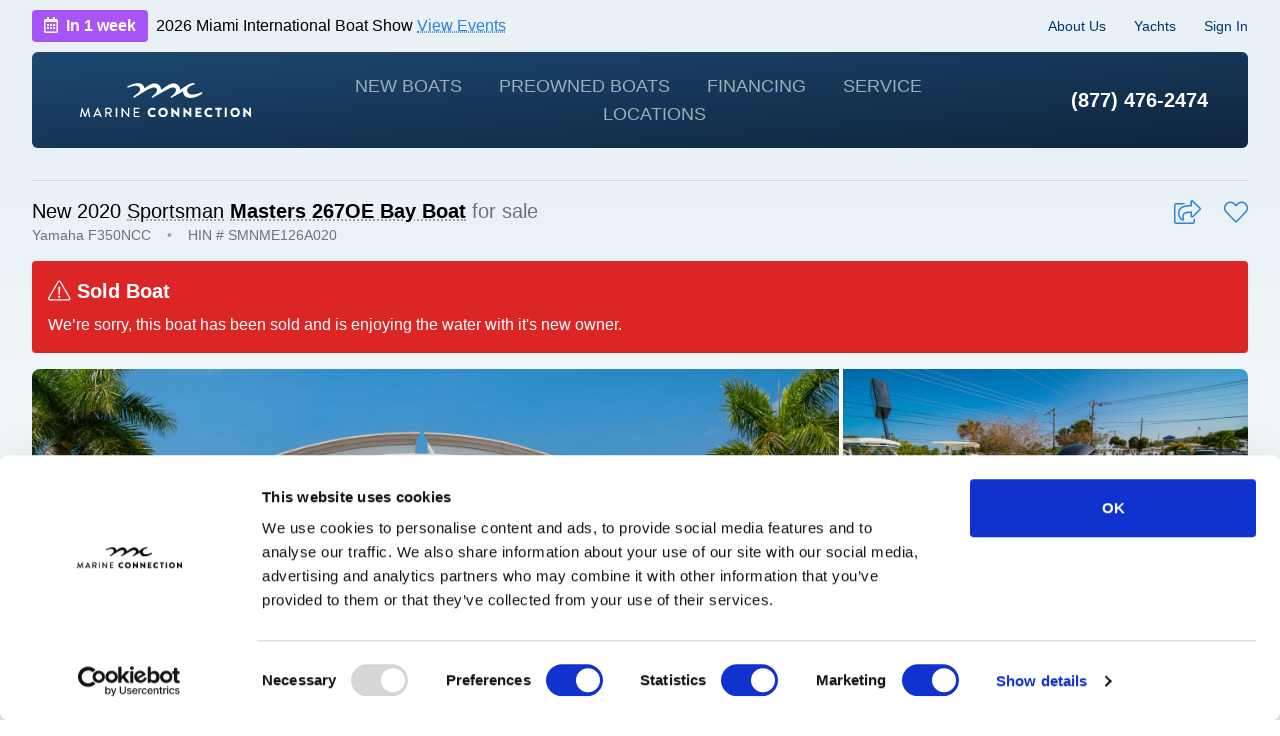

--- FILE ---
content_type: text/html; charset=utf-8
request_url: https://www.marineconnection.com/archives/305428-new-2020-sportsman-masters-267oe-bay-boat
body_size: 27488
content:
<!DOCTYPE html>
<html lang="en-US">
    <head>
        <meta charset="utf-8">
        <meta name="viewport" content="width=device-width, initial-scale=1, viewport-fit=cover">
        <meta name="theme-color" content="#0A1C2E">
        <meta name="csrf-token" content="LU9kgl6QQp6GY5U7mQQA3XN8udzMeg5nVbUX6xP8">
        

        <title>New 2020 Sportsman Masters 267OE Bay Boat for sale in Fort Lauderdale (#E126) - Marine Connection</title>

        <!-- DNS -->
        <link rel="preconnect" href="https://media.marineconnection.com"/>
        <link rel="preconnect" href="https://assets.marineconnection.com"/>
        <link rel="preconnect" href="https://hello.myfonts.net"/>

        <!-- Fonts -->
        <script src="https://kit.fontawesome.com/2a471790d2.js" crossorigin="anonymous" defer></script>

        <!-- Icons -->
        <link rel="icon" href="https://assets.marineconnection.com/images/icons/wave-square.svg" type="image/svg+xml" />
        <link rel="mask-icon" href="https://assets.marineconnection.com/images/icons/wave.svg" color="#01376E" />
        <link rel="icon" href="https://assets.marineconnection.com/images/icons/favicon.ico" sizes="32x32" />
        <link rel="apple-touch-icon" href="https://assets.marineconnection.com/images/icons/apple-icon-180x180.png" />
        <link rel="manifest" href="/manifest.json" />

        <!-- Styles -->
        <link rel="stylesheet" href="/css/app.css?id=d65a11e86bd94d003ef030b07d81264f">
                <!-- Livewire Styles --><style >[wire\:loading][wire\:loading], [wire\:loading\.delay][wire\:loading\.delay], [wire\:loading\.inline-block][wire\:loading\.inline-block], [wire\:loading\.inline][wire\:loading\.inline], [wire\:loading\.block][wire\:loading\.block], [wire\:loading\.flex][wire\:loading\.flex], [wire\:loading\.table][wire\:loading\.table], [wire\:loading\.grid][wire\:loading\.grid], [wire\:loading\.inline-flex][wire\:loading\.inline-flex] {display: none;}[wire\:loading\.delay\.none][wire\:loading\.delay\.none], [wire\:loading\.delay\.shortest][wire\:loading\.delay\.shortest], [wire\:loading\.delay\.shorter][wire\:loading\.delay\.shorter], [wire\:loading\.delay\.short][wire\:loading\.delay\.short], [wire\:loading\.delay\.default][wire\:loading\.delay\.default], [wire\:loading\.delay\.long][wire\:loading\.delay\.long], [wire\:loading\.delay\.longer][wire\:loading\.delay\.longer], [wire\:loading\.delay\.longest][wire\:loading\.delay\.longest] {display: none;}[wire\:offline][wire\:offline] {display: none;}[wire\:dirty]:not(textarea):not(input):not(select) {display: none;}:root {--livewire-progress-bar-color: #FFBA00;}[x-cloak] {display: none !important;}[wire\:cloak] {display: none !important;}dialog#livewire-error::backdrop {background-color: rgba(0, 0, 0, .6);}</style>

        <!-- Scripts -->
        <script src="/js/app.js?id=3e94fce1e8c35e18c54a3d0fef632305" defer></script>
        <script>(function(w,d,s,l,i){w[l]=w[l]||[];w[l].push({'gtm.start':
        new Date().getTime(),event:'gtm.js'});var f=d.getElementsByTagName(s)[0],
        j=d.createElement(s),dl=l!='dataLayer'?'&l='+l:'';j.async=true;j.src=
        'https://www.googletagmanager.com/gtm.js?id='+i+dl;f.parentNode.insertBefore(j,f);
        })(window,document,'script','dataLayer','GTM-PVMNVDCB');</script>

        <script src="https://www.google.com/recaptcha/api.js?render=6LdyTJ4pAAAAANVCSVw3US7AOAuaLUV7ezGy5gLq" defer></script>
        <script src="https://cdn.usefathom.com/script.js" data-site="HGQHOLFD" data-spa="auto" defer></script>
        
        <!-- Metadata -->
        <link rel="canonical" href="https://www.marineconnection.com/boats/305428-new-2020-sportsman-masters-267oe-bay-boat" />
        
        <meta property="og:site_name" content="Marine Connection" />
        <meta property="og:locale" content="en_US" />
        <meta property="og:url" content="https://www.marineconnection.com/boats/305428-new-2020-sportsman-masters-267oe-bay-boat" />

        <!-- Website designed & built by Jani Gyllenberg -->
        <meta name="web_author" content="Jani Gyllenberg">
        <meta name="designer" content="Jani Gyllenberg">
            <meta property="og:type" content="article">
    <meta property="og:title" content="New 2020 Sportsman Masters 267OE Bay Boat for sale in Fort Lauderdale (#E126)">
    <meta property="og:image" content="https://d1c8z16tefjyzk.cloudfront.net//[base64]">
    <meta property="og:image:alt" content="New 2020 Sportsman Masters 267OE Bay Boat" /> 

    
    <meta name="description" property="og:description" content="New 2020 Sportsman Masters 267OE Bay Boat #SMNME126A020 for sale at Marine Connection in Fort Lauderdale, FL">
    <link rel="preload" as="image" href="https://d1c8z16tefjyzk.cloudfront.net//[base64]">
    <script type="application/ld+json"></script>    <script type="application/ld+json">{"@context":"https:\/\/schema.org","@type":"BreadcrumbList","itemListElement":[{"@type":"ListItem","position":1,"name":"Boats","item":"https:\/\/www.marineconnection.com\/boats"},{"@type":"ListItem","position":2,"name":"New Boats","item":"https:\/\/www.marineconnection.com\/boats?condition=new"},{"@type":"ListItem","position":3,"name":"Sportsman","item":"https:\/\/www.marineconnection.com\/boats?make=Sportsman"},{"@type":"ListItem","position":4,"name":"Masters 267OE Bay Boat","item":"https:\/\/www.marineconnection.com\/boats?make=Sportsman&model=Masters+267OE+Bay+Boat"}]}</script>
    </head>
    <body class="font-sans antialiased">
        <!-- Google Tag Manager (noscript) -->
        <noscript><iframe src="https://www.googletagmanager.com/ns.html?id=GTM-PVMNVDCB"
        height="0" width="0" style="display:none;visibility:hidden"></iframe></noscript>

        <div class="flex flex-col min-h-screen bg-white m-0 relative">
            <!-- Page Heading -->
            <header class="bg-blue-light z-30 p-0 lg:p-8 pt-0 lg:pt-0 pointer-events-none transition-spacing">
                <nav x-data="navigation" role="navigation">
    <div class="max-w-screen-2xl m-auto z-30 lg:block relative pointer-events-auto">
        <div class="lg:flex space-x-4 items-center">
            <div class="announcements w-full lg:flex-grow h-12 lg:h-full overflow-hidden lg:overflow-visible m-auto p-4-safe lg:p-0 bg-blue-darkest text-white md:bg-transparent md:text-current">
                <div x-persist="announcements">
                    <div wire:snapshot="{&quot;data&quot;:[],&quot;memo&quot;:{&quot;id&quot;:&quot;xc84jZuF6jIA96RXbzpD&quot;,&quot;name&quot;:&quot;announcements&quot;,&quot;path&quot;:&quot;archives\/305428-new-2020-sportsman-masters-267oe-bay-boat&quot;,&quot;method&quot;:&quot;GET&quot;,&quot;release&quot;:&quot;a-a-a&quot;,&quot;children&quot;:[],&quot;scripts&quot;:[],&quot;assets&quot;:[],&quot;lazyLoaded&quot;:false,&quot;lazyIsolated&quot;:true,&quot;errors&quot;:[],&quot;locale&quot;:&quot;en_US&quot;},&quot;checksum&quot;:&quot;5c6cc780b4c4463e2205b6717ba27e100fa702ceaf6eaf3407fd434248252eb9&quot;}" wire:effects="[]" wire:id="xc84jZuF6jIA96RXbzpD" x-intersect="$wire.__lazyLoad(&#039;[base64]&#039;)"></div></livewire:announcements>
                </div>
            </div>
            <div class="flex-shrink-0 hidden lg:block">
                <div class="upper-bar text-right py-4 text-blue-dark font-medium text-sm space-x-6 align-middle">
                    <a href="https://www.marineconnection.com/about-us">About Us</a>
                    <a href="https://www.mc-yachts.com" target="_blank" title="MC Yachts website" onclick="trackEvent('Header: Yachts Link');">Yachts</a>
                                            <a href="#" onclick="Livewire.dispatch('slide-over.open', {component: 'wizards.login.login-wizard'})">Sign In</a>
                                    </div>
            </div>
        </div>

        <!-- Primary Navigation Menu -->
        <div class="blue-bar hidden lg:flex bg-gradient-to-br from-gradient-blue-light to-gradient-blue-dark text-aqua-darkest py-5 px-6 xl:px-10 rounded-md uppercase font-medium text-center items-center md:text-sm lg:text-md xl:text-lg space-x-4 lg:space-x-8">

            <div class="w-1/6 text-left p-2">
                <a wire:navigate.hover href="https://www.marineconnection.com" title="Home">
                    <img src="https://assets.marineconnection.com/images/mc-logo.svg" alt="Marine Connection">
                </a>
            </div>

            <div class="flex-grow space-x-6 xl:space-x-8 text-center">
                <a wire:navigate.hover class="hover:text-white" href="https://www.marineconnection.com/boats?condition=new">New Boats</a>
                <a wire:navigate.hover class="hover:text-white" href="https://www.marineconnection.com/boats?condition=used">Preowned Boats</a>
                <a wire:navigate class="hover:text-white" href="https://www.marineconnection.com/financing">Financing</a>
                <a wire:navigate class="hover:text-white" href="https://www.marineconnection.com/service">Service</a>
                <a wire:navigate.hover class="hover:text-white" href="https://www.marineconnection.com/locations">Locations</a>
            </div>

            <div class="w-1/6 flex-shrink-0 text-right">
                                <a class="text-white text-sm md:text-md lg:text-lg xl:text-xl font-bold" href="tel:1-877-476-2474" aria-label="1-877-476-2474">(877) 476-2474</a>
            </div> 

        </div>

    </div>

    <!-- Responsive Navigation Menu -->
    <div class="responsive-menu z-100 lg:hidden w-full bg-gradient-to-r from-gradient-blue-light to-gradient-blue-dark text-aqua-darkest text-base sm:text-xl pointer-events-auto flex flex-col transition-spacing transition-colors duration-1000 ease-in-out">
        <div class="px-8-safe py-4 flex-shrink-0">
            <div class="flex items-center h-10">
                <div class="w-1/2 text-left space-x-4">

                    <a href="https://www.marineconnection.com" class="align-text-top" aria-label="Marine Connection" title="Home">
                        <img x-show="! expanded" class="inline h-4" src="https://assets.marineconnection.com/images/mc-wave.svg" alt="Marine Connection">
                    </a>
                </div>
                <div class="w-1/2 text-right space-x-4">
                    <button @click="expand('contact')" aria-label="Call Marine Connection">
                        <i x-show="! expanded" class="fas fa-phone-alt"></i>
                    </button>

                    <button @click="expand('nav')" aria-label="Toggle Mobile Navigation Menu">
                        <i class="text-xl" :class="expanded ? 'fal fa-times' : 'far fa-water'"></i>
                    </button>
                </div>
            </div>
        </div>

        <div class="relative flex-grow">
            <!-- Collapsable Navigation Items -->
            <div x-show="isActive('nav')" x-collapse x-cloak aria-label="Mobile Navigation Menu" :aria-expanded="isActive('nav')" class="leading-10 absolute top-0 right-0 bg-gradient-to-r from-gradient-blue-light to-gradient-blue-dark w-full z-50 h-full">
                <div class="collapsable py-4 px-8-safe divide-y divide-gray-600 overflow-y-scroll transition-colors duration-1000 ease-in-out" :class="{'text-white': expanded}">
                    <a class="block" href="https://www.marineconnection.com/boats?condition=new">New Boats</a>
                    <a class="block" href="https://www.marineconnection.com/boats?condition=used">Preowned Boats</a>
                    <a class="block" href="https://www.marineconnection.com/financing">Financing</a>
                    <a class="block" href="https://www.marineconnection.com/service">Service</a>
                    <a class="block" href="https://www.marineconnection.com/locations">Locations</a>
                    <a class="block" 
                        href="tel:1-877-476-2474" 
                        aria-label="1-877-476-2474">
                            (877) 476-2474
                    </a>
                    <a class="block" href="https://www.marineconnection.com/about-us">About Us</a>
                    <a class="block external" href="https://www.mc-yachts.com" target="_blank" title="MC Yachts website" onclick="trackEvent('Header: Yachts Link');">Yachts</a>
                    
                                            <a class="block" href="#" onclick="Livewire.dispatch('slide-over.open', {component: 'wizards.login.login-wizard'})">Sign In</a>
                    
                                            <a class="text-blue-lightest block" href="https://www.instagram.com/marineconnection/" target="_blank">
                            <i class="fab fa-instagram"></i> Instagram
                        </a>
                                            <a class="text-blue-lightest block" href="https://www.facebook.com/marineconnection" target="_blank">
                            <i class="fab fa-facebook-square"></i> Facebook
                        </a>
                                            <a class="text-blue-lightest block" href="https://www.youtube.com/marineconnectioninc" target="_blank">
                            <i class="fab fa-youtube"></i> Youtube
                        </a>
                                    </div>
            </div>

            <!-- Collapsable Contact Details -->
            <div x-show="isActive('contact')" x-collapse x-cloak aria-label="Contact Us" :aria-expanded="isActive('contact')" class="leading-10 absolute top-0 right-0 bg-gradient-to-r from-gradient-blue-light to-gradient-blue-dark w-full z-50 overflow-hidden">
                <div class="collapsable py-4 px-8 divide-y divide-gray-600 overflow-y-scroll transition-colors duration-1000 ease-in-out" :class="{'text-white': expanded}">
                    <a class="block" href="tel:1-877-476-2474" aria-label="1-877-476-2474" onclick="trackEvent('Header: Phone Number');">
                        Sales (877) 476-2474
                    </a>
                    <a class="block" href="tel:1-877-497-2552" aria-label="1-877-497-2552" onclick="trackEvent('Header: Phone Number');">
                        Service 1-877-497-2552
                    </a>
                </div>
            </div>
        </div>
    </div>
</nav>

<script>

    window.addEventListener('resize', resizeCollaspables);
    //window.addEventListener('load', resizeCollaspables);
    resizeCollaspables();

    function resizeCollaspables() {
        document.querySelectorAll('.collapsable').forEach(el => el.style.height = window.innerHeight - document.querySelector('.responsive-menu').getBoundingClientRect().height + 'px');
        
        //window.innerHeight - document.querySelector('.search-results').getBoundingClientRect().top - 32;
    }


    function navigation() {
        return {
            expanded: false,
            dialog: null,
            expand(dialog) {
                this.expanded = ! this.expanded;
                this.dialog = dialog;

                
                    this.$nextTick(function () {
                        if (dialog == 'search') {
                            document.querySelector('.responsive-menu [x-ref="query"]').focus();
                        }
                    });

                if (this.expanded == true) {
                    document.body.classList.remove('overflow-y-scroll');
                    document.body.classList.add('h-screen');
                    document.body.classList.add('overflow-hidden');
                } else {
                    document.body.classList.add('overflow-y-scroll');
                    document.body.classList.remove('h-screen');
                    document.body.classList.remove('overflow-hidden');
                }
            },
            isActive(dialog) {
                return this.expanded == true && this.dialog == dialog;
            }
        };
    }
</script>            </header>

            <!-- Page Content -->
            <main id="app" class="flex-grow flex flex-col">
                <div wire:snapshot="{&quot;data&quot;:{&quot;listingId&quot;:1953,&quot;locationId&quot;:null,&quot;postalCode&quot;:null,&quot;engaged&quot;:false,&quot;poster&quot;:&quot;https:\/\/assets.marineconnection.com\/experimental\/hello\/wave.jpg&quot;,&quot;location&quot;:null},&quot;memo&quot;:{&quot;id&quot;:&quot;QDFnGYIHM7L4WotKf2iB&quot;,&quot;name&quot;:&quot;hello&quot;,&quot;path&quot;:&quot;archives\/305428-new-2020-sportsman-masters-267oe-bay-boat&quot;,&quot;method&quot;:&quot;GET&quot;,&quot;release&quot;:&quot;a-a-a&quot;,&quot;children&quot;:{&quot;lw-2590778293-1&quot;:[&quot;div&quot;,&quot;HAtdBj2dgeMSV5njSXmg&quot;]},&quot;scripts&quot;:[],&quot;assets&quot;:[],&quot;errors&quot;:[],&quot;locale&quot;:&quot;en_US&quot;},&quot;checksum&quot;:&quot;71e7edb327505210cfd7371120e6dc9705f151e4dfb8303102c0f6f5ec49ed38&quot;}" wire:effects="{&quot;listeners&quot;:[&quot;update-poster&quot;]}" wire:id="QDFnGYIHM7L4WotKf2iB" x-data="hello" x-cloak x-trap="open">
    <div x-cloak x-transition.duration.1000ms class="fixed bottom-4 right-4 md:bottom-8 md:right-8 z-[30]" :class="hidden ? 'absolute' : 'fixed'">
        <!-- Launcher (closed state) -->
        <div x-show="! open" class="relative cursor-pointer">
            <div class="w-full text-right">
                <button type="button"
                    class="rounded-md text-black hover:text-gray-500 focus:outline-none focus:ring-2 focus:ring-indigo-500 focus:ring-offset-2 text-lg"
                    @click="hidden = true; fathom.trackEvent('Hello: Hidden');">
                    <span class="sr-only">Hide assistant</span>
                    <svg xmlns="http://www.w3.org/2000/svg" viewBox="0 0 24 24" class="w-6 h-6">
                        <path d="M6 6L18 18M6 18L18 6"
                                stroke="black"
                                stroke-width="2"
                                stroke-linecap="round"
                                stroke-linejoin="round"
                                fill="none"
                                style="paint-order: stroke; stroke:white; stroke-width:5;" />
                        <path d="M6 6L18 18M6 18L18 6"
                                stroke="black"
                                stroke-width="2"
                                stroke-linecap="round"
                                stroke-linejoin="round"
                                fill="none" />
                        </svg>
                </button>
            </div>

            <div @click="play"
                class="-mt-4 bg-black w-24 h-24 sm:w-36 sm:h-36 rounded-full overflow-hidden shadow-xl bg-cover bg-center bg-[center_-24px] sm:bg-[center_-40px]"
                :style="{ backgroundImage: poster ? `url(${poster})` : '' }">
                <!-- only show teaser loop if user hasn't viewed yet -->
                <video x-show="! engaged" class="w-full h-full object-cover object-[center_-24px] sm:object-[center_-40px]"
                    src="https://assets.marineconnection.com/experimental/hello/wave.mp4" playsinline autoplay muted loop>
                </video>
            </div>
        </div>

        <!-- Panel (open) -->
        <div x-show="open" x-ref="container"
            class="bg-black bg-cover bg-center w-[100dvw] h-[100dvh] sm:w-[340px] sm:h-[650px] max-h-[100dvh] sm:rounded-lg overflow-hidden shadow-2xl fixed bottom-0 right-0 sm:bottom-4 sm:right-4 md:bottom-8 md:right-8">
            <div wire:snapshot="{&quot;data&quot;:{&quot;listingId&quot;:1953,&quot;postalCode&quot;:null,&quot;locationId&quot;:null,&quot;allStepState&quot;:[{&quot;meet-the-team&quot;:[{&quot;listingId&quot;:1953},{&quot;s&quot;:&quot;arr&quot;}]},{&quot;s&quot;:&quot;arr&quot;}],&quot;currentStepName&quot;:&quot;welcome&quot;},&quot;memo&quot;:{&quot;id&quot;:&quot;HAtdBj2dgeMSV5njSXmg&quot;,&quot;name&quot;:&quot;wizards.hello.hello-wizard&quot;,&quot;path&quot;:&quot;archives\/305428-new-2020-sportsman-masters-267oe-bay-boat&quot;,&quot;method&quot;:&quot;GET&quot;,&quot;release&quot;:&quot;a-a-a&quot;,&quot;children&quot;:{&quot;welcome&quot;:[&quot;div&quot;,&quot;pSXDLMGWkfdbyysmdWxI&quot;]},&quot;scripts&quot;:[],&quot;assets&quot;:[],&quot;errors&quot;:[],&quot;locale&quot;:&quot;en_US&quot;},&quot;checksum&quot;:&quot;39c773bbd9c5e21efd4b8ca8951b17980bf14a2a2d6664f4aabfdaa7849f99ee&quot;}" wire:effects="{&quot;listeners&quot;:[&quot;previousStep&quot;,&quot;nextStep&quot;,&quot;showStep&quot;]}" wire:id="HAtdBj2dgeMSV5njSXmg">
    <div wire:snapshot="{&quot;data&quot;:{&quot;postalCode&quot;:null,&quot;locationId&quot;:null,&quot;submitted&quot;:false,&quot;wizardClassName&quot;:&quot;App\\Livewire\\Wizards\\Hello\\HelloWizard&quot;,&quot;allStepNames&quot;:[[&quot;welcome&quot;,&quot;meet-the-team&quot;,&quot;text-us&quot;,&quot;are-you-real&quot;],{&quot;s&quot;:&quot;arr&quot;}],&quot;allStepsState&quot;:[{&quot;meet-the-team&quot;:[{&quot;listingId&quot;:1953},{&quot;s&quot;:&quot;arr&quot;}]},{&quot;s&quot;:&quot;arr&quot;}],&quot;stateClassName&quot;:&quot;App\\Livewire\\Wizards\\Hello\\HelloState&quot;,&quot;steps&quot;:[[[{&quot;stepName&quot;:&quot;welcome&quot;,&quot;info&quot;:[],&quot;status&quot;:&quot;current&quot;},{&quot;s&quot;:&quot;step&quot;}],[{&quot;stepName&quot;:&quot;meet-the-team&quot;,&quot;info&quot;:[],&quot;status&quot;:&quot;next&quot;},{&quot;s&quot;:&quot;step&quot;}],[{&quot;stepName&quot;:&quot;text-us&quot;,&quot;info&quot;:[],&quot;status&quot;:&quot;next&quot;},{&quot;s&quot;:&quot;step&quot;}],[{&quot;stepName&quot;:&quot;are-you-real&quot;,&quot;info&quot;:[],&quot;status&quot;:&quot;next&quot;},{&quot;s&quot;:&quot;step&quot;}]],{&quot;s&quot;:&quot;arr&quot;}]},&quot;memo&quot;:{&quot;id&quot;:&quot;pSXDLMGWkfdbyysmdWxI&quot;,&quot;name&quot;:&quot;welcome&quot;,&quot;path&quot;:&quot;archives\/305428-new-2020-sportsman-masters-267oe-bay-boat&quot;,&quot;method&quot;:&quot;GET&quot;,&quot;release&quot;:&quot;a-a-a&quot;,&quot;children&quot;:[],&quot;scripts&quot;:[&quot;0-9&quot;,&quot;0-10&quot;],&quot;assets&quot;:[],&quot;errors&quot;:[],&quot;locale&quot;:&quot;en_US&quot;},&quot;checksum&quot;:&quot;97c6132fcad5b28b6206c66f0aa8c604ee300a684ca768c9e6b35bb25c13b1a5&quot;}" wire:effects="{&quot;scripts&quot;:{&quot;0-9&quot;:&quot;    &lt;script&gt;\n        Alpine.data(&#039;video&#039;, () =&gt; ({\n            engaged: false,\n            viewed: Alpine.$persist(false).as(&#039;video_viewed_17758a407e27f659ff729050b061fadc&#039;),\n            playing: false,\n            events: {\n                end: null,\n            },\n\n            init() {\n                const player = this.$refs.player;\n                if (! player) return;\n\n                this.bindEndedHandler(player, this.onEnded);\n\n                if (this.shouldAutoplay()) {\n                    this.playVideo();\n                }\n\n                window.addEventListener(&#039;load-video&#039;, this.loadVideo.bind(this));\n                window.addEventListener(&#039;play-video&#039;, this.playVideo.bind(this));\n                window.addEventListener(&#039;pause-video&#039;, this.pauseVideo.bind(this));\n                window.addEventListener(&#039;toggle-audio&#039;, this.toggleAudio.bind(this));\n                window.addEventListener(&#039;toggle-captions&#039;, this.toggleCaptions.bind(this));\n            },\n\n            playbackControls() {\n                if (! this.playing &amp;&amp; this.engaged) {\n                    return true;\n                }\n                \n                if (! this.playing &amp;&amp; this.viewed) {\n                    return true;\n                }\n\n                return false;\n            },\n\n            togglePlayback() {\n                const player = this.$refs.player;\n                if (!player) return;\n\n                if (player.paused) {\n                    player.play().then(() =&gt; {\n                        this.playing = true;\n                    }).catch(() =&gt; {});\n                } else {\n                    player.pause();\n                    this.playing = false;\n                }\n\n                this.engaged = true;\n            },\n\n            toggleAudio() {\n                const player = this.$refs.player;\n                if (!player) return;\n\n                player.muted = ! player.muted;\n            },\n\n            toggleCaptions() {\n                const player = this.$refs.player;\n                if (!player) return;\n\n                const tracks = player.textTracks ? Array.from(player.textTracks) : [];\n                if (tracks.length === 0) return;\n\n                const anyShowing = tracks.some(track =&gt; track.mode === &#039;showing&#039;);\n                tracks.forEach(track =&gt; {\n                    track.mode = anyShowing ? &#039;hidden&#039; : &#039;showing&#039;;\n                });\n            },\n\n            loadVideo(event) {\n                this.viewed = false;\n\n                this.swapVideo({\n                        video: event.detail.video.src,\n                        poster: event.detail.video.poster,\n                        captions: event.detail.video.captions,\n                        onEnded: () =&gt; {\n                            this.onEnded();\n                            $wire.nextStep();\n                        }\n                    });\n            },\n\n            playVideo() {\n                const player = this.$refs.player;\n                if (! player) return;\n                if (this.engaged) return;\n                if (this.viewed) return;\n\n                player.play()\n                    .then(() =&gt; {\n                        this.playing = true;\n                    })\n                    .catch(() =&gt; {\n                        this.playing = false;\n                    });\n            },\n\n            pauseVideo() {\n                const player = this.$refs.player;\n                if (! player) return;\n\n                player.pause();\n                this.playing = false;\n                this.engaged = true;\n            },\n\n            shouldAutoplay() {\n                return this.$data.open &amp;&amp; ! this.viewed;\n            },\n\n            swapVideo({\n                video,\n                poster,\n                captions,\n                onEnded\n            }) {\n                let self = this;\n                this.$nextTick(() =&gt; {\n                    const player = this.$refs.player;\n\n                    this.rebuildCaptionsTrack(player, captions);\n\n                    player.setAttribute(&#039;poster&#039;, poster);\n                    player.src = video;\n                    player.load();\n\n                    this.playVideo();\n                    this.bindEndedHandler(player, onEnded);\n                });\n            },\n\n            bindEndedHandler(player, handler) {\n                if (this.events.end) {\n                    player.removeEventListener(&#039;ended&#039;, this.events.end);\n                }\n\n                this.events.end = handler.bind(this);\n                player.addEventListener(&#039;ended&#039;, this.events.end);\n            },\n\n            onEnded() {\n                this.viewed = true;\n                this.playing = false;\n            },\n\n            rebuildCaptionsTrack(player, captions) {\n                Array.from(player.querySelectorAll(&#039;track&#039;)).forEach(trackElement =&gt; trackElement\n                    .remove());\n\n                const trackElement = document.createElement(&#039;track&#039;);\n                trackElement.kind = &#039;captions&#039;;\n                trackElement.srclang = &#039;en&#039;;\n                trackElement.label = &#039;English&#039;;\n                trackElement.src = captions;\n                trackElement.default = true;\n                player.appendChild(trackElement);\n\n                const ensureCaptionsVisibility = () =&gt; {\n                    const tracks = player.textTracks ? Array.from(player.textTracks) : [];\n                    tracks.forEach(track =&gt; {\n                        track.mode = this.captions ? &#039;showing&#039; : &#039;hidden&#039;;\n                    });\n                };\n\n                if (player.readyState &gt;= 1) {\n                    ensureCaptionsVisibility();\n                } else {\n                    player.addEventListener(&#039;loadedmetadata&#039;, ensureCaptionsVisibility, {\n                        once: true\n                    });\n                }\n            },\n        }));\n    &lt;\/script&gt;\n    &quot;,&quot;0-10&quot;:&quot;&lt;script&gt;\n    Alpine.data(&#039;step&#039;, () =&gt; ({\n        showDelayed: false,\n    }));\n&lt;\/script&gt;\n    &quot;}}" wire:id="pSXDLMGWkfdbyysmdWxI" x-data="step">
    <div class="absolute top-4 right-4 z-50 flex flex-col gap-2 text-lg rounded-md bg-black/50 p-1">
    <button type="button"
        class="rounded-md text-white hover:text-gray-500 focus:outline-none focus:ring-2 focus:ring-indigo-500 focus:ring-offset-2"
        @click="close">
        <span class="sr-only">Close modal</span>
        <i class="far fa-fw fa-times"></i>
    </button>

    <!--[if BLOCK]><![endif]-->        <button type="button"
            class="rounded-md text-white hover:text-gray-500 focus:outline-none focus:ring-2 focus:ring-indigo-500 focus:ring-offset-2"
            @click="toggleAudio">
            <span class="sr-only">Toggle video audio</span>
            <i class="fa-fw" :class="muted ? 'far fa-volume' : 'fas fa-volume-up'"></i>
        </button>

        <button type="button"
            class="rounded-md text-white hover:text-gray-500 focus:outline-none focus:ring-2 focus:ring-indigo-500 focus:ring-offset-2"
            @click="toggleCaptions">
            <span class="sr-only">Toggle captions</span>
            <i class="fa-fw" :class="captions ? 'fas fa-closed-captioning' : 'far fa-closed-captioning'"></i>
        </button>
    <!--[if ENDBLOCK]><![endif]--></div>
    <div x-show="! $wire.submitted" class="absolute bottom-0 p-8 pt-24 z-20 w-full space-y-4 bg-gradient-to-b from-transparent via-black to-black pointer-events-none">
        <form wire:submit.prevent="submit" class="flex flex-col gap-4 pointer-events-auto">
            <div>
                <label for="zip-code" class="block font-medium leading-6 text-white">Your Zip Code</label>
                <input id="zip-code" name="zip-code" type="text" wire:model="postalCode"
                    autocomplete="postal-code" placeholder="33415" class="input input-text valid">
                <!--[if BLOCK]><![endif]--><!--[if ENDBLOCK]><![endif]-->            </div>

            <button type="submit"
                class="block w-full rounded px-4 py-3 text-center font-semibold uppercase text-sm bg-yellow text-blue-dark"
                wire:loading.attr="disabled">
                Meet your Team
            </button>
        </form>

        
    </div>

    <div x-data="video" class="w-full h-full sm:h-[650px] max-h-[100dvh] relative">
    <button x-cloak x-transition.opacity.duration.500ms x-show="playbackControls" @click="togglePlayback"
        class="h-full absolute inset-0 z-10 flex items-center justify-center bg-black/30">
        <i class="fas text-white text-3xl" :class="viewed ? 'fa-redo' : 'fa-play'"></i>
    </button>

    <video @click="togglePlayback" x-ref="player" class="w-full h-full object-cover" playsinline
        poster="https://assets.marineconnection.com/experimental/hello/welcome.jpg" src="https://assets.marineconnection.com/experimental/hello/welcome.mp4">
        <!--[if BLOCK]><![endif]-->            <track label="English" kind="captions" srclang="en" src="https://assets.marineconnection.com/experimental/hello/welcome.vtt" default />
        <!--[if ENDBLOCK]><![endif]-->    </video>
</div>

    </div>

    </div>
        </div>
    </div>
</div>

<script>
    document.addEventListener('alpine:init', () => {
        Alpine.data('hello', () => ({
            // UI state
            engaged: window.Livewire.find('QDFnGYIHM7L4WotKf2iB').entangle('engaged'),
            poster: window.Livewire.find('QDFnGYIHM7L4WotKf2iB').entangle('poster'),
            open: false,
            hidden: true,
            muted: false,
            captions: true,
            showActions: false,
            init() {
                const onScroll = () => {
                    if (window.scrollY > 100) {
                        this.hidden = false;
                        window.removeEventListener('scroll', onScroll);
                    }
                };

                window.addEventListener('scroll', onScroll);
                window.addEventListener('hello.close', () => {
                    this.open = false;
                })
            },
            // -------------
            // UI controls
            // -------------
            toggleAudio() {
                this.muted = ! this.muted;
                this.$dispatch('toggle-audio');
            },
            toggleCaptions() {
                this.captions = ! this.captions;
                this.$dispatch('toggle-captions');
            },
            play() {
                this.open = true;
                this.engaged = true;
                this.$dispatch('play-video');
                fathom.trackEvent('Hello: Opened');
            },
            close() {
                this.open = false;
                this.$dispatch('pause-video');
            },
        }));
    });
</script>
</livewire:hello>

    
    <!-- Mobile Subnav -->
    <div x-data="subnav" class="sticky top-0 z-20 sm:hidden bg-blue-light border-t border-b border-gray-300"
    :class="{ 'drop-shadow-2xl': expanded }">
    <div class="flex px-4 lg:px-8 2xl:px-0 py-2 min-h-[4rem] items-center">
        <div class="flex-1">
            <h1 class="text-sm">
                <span>
                    New
                    2020
                    <a href="https://www.marineconnection.com/boats?condition=new&amp;make=Sportsman" class="underline decoration-dotted decoration-gray-400 decoration-1 underline-offset-4"><!--
                        -->Sportsman<!--
                    --></a>
                </span>
                <span class="font-semibold">
                    <a href="https://www.marineconnection.com/boats?condition=new&amp;make=Sportsman&amp;model=Masters+267OE+Bay+Boat" class="underline decoration-dotted decoration-gray-400 decoration-1 underline-offset-4"><!--
                        -->Masters 267OE Bay Boat<!--
                    --></a>
                </span>
                <span class="text-gray-500">for sale</span>
            </h1>
        </div>
        <div class="flex-0 text-right text-gray-500">
            <i x-cloak class="fal text-2xl fa-chevron-down fa-fw transition-transform ease-in-out duration-300"
                @click="expanded = ! expanded;" :class="{ 'rotate-180': expanded }"></i>
        </div>
    </div>
    <div class="relative">
        <div x-show="expanded" x-collapse x-cloak
            class="absolute w-full top-0 bg-blue-light px-4 border-b border-gray-300">
            <ul class="text-gray-500 divide-y divide-gray-300 leading-10 pt-0 p-4">
                <li><a href="#details" @click.prevent="scrollTo('details')">Details</a></li>
                <li><a href="#pricing" @click.prevent="scrollTo('pricing')">Pricing</a></li>
                <li><a href="#gallery" @click.prevent="scrollTo('gallery')">Gallery</a></li>
                <li><a href="#financing" @click.prevent="scrollTo('financing')">Financing</a></li>
                <li><a href="#contact" @click.prevent="scrollTo('help')">Questions</a></li>
            </ul>
        </div>
    </div>
</div>
<script>
    document.addEventListener('alpine:init', () => {
        Alpine.data('subnav', () => ({
            expanded: false,
            scrollTo(section) {
                document.querySelector('a#' + section).scrollIntoView({
                    behavior: 'smooth',
                    block: 'start',
                    inline: 'center'
                });

                this.expanded = false;
            },
        }))
    })
</script>

    <div class="sm:hidden">
        <div class="bg-blue-light px-4-safe py-2 text-sm flex mb-0">
            <div class="flex-1 text-gray-500">
                <h2 class="text-sm text-gray-500 p-0 m-0">
                     Yamaha F350NCC
                </h2>
                                    <span class="block text-xs">HIN # SMNME126A020</span>
                            </div>
            <div class="flex-0 text-blue space-x-4 text-2xl">
                                    <i wire:snapshot="{&quot;data&quot;:{&quot;customer&quot;:null,&quot;listingId&quot;:1953},&quot;memo&quot;:{&quot;id&quot;:&quot;gu1S4oCw3fLysBBdcxnc&quot;,&quot;name&quot;:&quot;listings.show.favorite&quot;,&quot;path&quot;:&quot;archives\/305428-new-2020-sportsman-masters-267oe-bay-boat&quot;,&quot;method&quot;:&quot;GET&quot;,&quot;release&quot;:&quot;a-a-a&quot;,&quot;children&quot;:[],&quot;scripts&quot;:[],&quot;assets&quot;:[],&quot;errors&quot;:[],&quot;locale&quot;:&quot;en_US&quot;},&quot;checksum&quot;:&quot;0ccf378a3c678a0d632aff3f7ffa0f76855bbc4eb0538f8a2956eadf69dc506a&quot;}" wire:effects="{&quot;listeners&quot;:[&quot;toggle-favorite&quot;]}" wire:id="gu1S4oCw3fLysBBdcxnc" x-data="{ favorite: $persist(false).as(&quot;favorite[1953]&quot;) }"
    @click.prevent="favorite = ! favorite; $dispatch('toggle-favorite', {listingId: 1953, state: favorite}); fathom.trackEvent('LDP Action: Favorite');"
    class="fal fa-heart text-2xl hover:font-black hover:text-blue-dark cursor-pointer"
    :class="favorite && 'fas text-blue hover:text-blue'">
</i>
</livewire:listings.show.favorite>
                            </div>
        </div>
    </div>

    <!-- Above the Fold -->
    <div class="bg-gradient-to-b from-blue-light to-transparent-blue-light">
    <div>
        <div class="max-w-screen-2xl mx-auto px-4-safe lg:px-8 2xl:px-0">
            <div class="sm:flex sm:border-t border-gray-300 sm:pt-4">
                <div class="hidden sm:block flex-1">
                    <div>
                        <h1 class="text-lg sm:text-xl">
                            New
                            2020
                            <span>
                                <a href="https://www.marineconnection.com/boats?condition=new&amp;make=Sportsman" class="underline decoration-dotted decoration-gray-400 decoration-1 underline-offset-4"><!--
                                    -->Sportsman<!--
                                --></a>
                            </span>
                            <span class="font-bold"><a href="https://www.marineconnection.com/boats?condition=new&amp;make=Sportsman&amp;model=Masters+267OE+Bay+Boat" class="underline decoration-dotted decoration-gray-400 decoration-1 underline-offset-4"><!--
                                    -->Masters 267OE Bay Boat<!--
                                --></a>
                            </span>
                            <span class="text-gray-500">for sale</span>
                        </h1>
                    </div>
                    <div class="text-sm text-gray-500">
                        <h2 class="text-sm text-gray-500 inline">
                             Yamaha F350NCC
                        </h2>
                        <span class="mx-3 text-gray-400">&bull;</span>
                                                    HIN # SMNME126A020
                                            </div>
                </div>

                <div class="hidden sm:block text-right flex-0 space-x-4 text-blue text-2xl">
                    <a x-data @click.prevent="await navigator.share({
    title: document.title,
    text: 'Check out this boat at Marine Connection!',
    url: window.location,
});fathom.trackEvent('LDP Action: Share');">
    <i class="fal fa-share-square"></i>
</a>
                                            <i wire:snapshot="{&quot;data&quot;:{&quot;customer&quot;:null,&quot;listingId&quot;:1953},&quot;memo&quot;:{&quot;id&quot;:&quot;gu301tFbsXkqKG3Wu4Mj&quot;,&quot;name&quot;:&quot;listings.show.favorite&quot;,&quot;path&quot;:&quot;archives\/305428-new-2020-sportsman-masters-267oe-bay-boat&quot;,&quot;method&quot;:&quot;GET&quot;,&quot;release&quot;:&quot;a-a-a&quot;,&quot;children&quot;:[],&quot;scripts&quot;:[],&quot;assets&quot;:[],&quot;errors&quot;:[],&quot;locale&quot;:&quot;en_US&quot;},&quot;checksum&quot;:&quot;23ec32b86d6f293d790c082225524ec96fe517f0ddd0683f36e78f273b25ac88&quot;}" wire:effects="{&quot;listeners&quot;:[&quot;toggle-favorite&quot;]}" wire:id="gu301tFbsXkqKG3Wu4Mj" x-data="{ favorite: $persist(false).as(&quot;favorite[1953]&quot;) }"
    @click.prevent="favorite = ! favorite; $dispatch('toggle-favorite', {listingId: 1953, state: favorite}); fathom.trackEvent('LDP Action: Favorite');"
    class="fal fa-heart text-2xl hover:font-black hover:text-blue-dark cursor-pointer"
    :class="favorite && 'fas text-blue hover:text-blue'">
</i>
</livewire:listings.show.favorite>
                                    </div>
            </div>

                            <div class="bg-red-600 text-white p-4 mb-4 sm:my-4 rounded">
                    <h3 class="text-xl font-bold text-white"><i class="fal fa-exclamation-triangle"></i> Sold Boat</h3>
                    <p>We’re sorry, this boat has been sold and is enjoying the water with it's new owner.</p>
                </div>
                    </div>

        <div x-data="galleryGrid" class="sm:mt-4 text-center max-w-screen-2xl mx-auto px-4-safe lg:px-8 2xl:px-0">
                                        <div class="grid grid-cols-12 grid-rows-2 rounded-lg overflow-hidden sm:aspect-[21/9]">
                    <div class="col-span-12 sm:col-span-8 row-span-2 sm:border-r-4 border-white relative overflow-hidden aspect-video sm:aspect-auto cursor-pointer">
                        <img class="w-full h-full object-cover" @click="viewPicture(1);" src="https://d1c8z16tefjyzk.cloudfront.net//[base64]" alt="Main image of Sportsman Masters 267OE Bay Boat in Fort Lauderdale, FL">
                    </div>
                    <div class="col-span-6 sm:col-span-4 overflow-hidden border-t-4 sm:border-t-0 sm:border-b-4 border-white overflow-hidden aspect-[3/2] sm:aspect-auto cursor-pointer">
                        <img class="w-full h-full object-cover" @click="viewPicture(12);" src="https://d1c8z16tefjyzk.cloudfront.net//[base64]" alt="Alternative image of Sportsman Masters 267OE Bay Boat in Fort Lauderdale, FL">
                    </div>
                    <div class="col-span-6 sm:col-span-4 overflow-hidden border-l-4 sm:border-l-0 border-t-4 sm:border-t-0 border-white relative aspect-[3/2] sm:aspect-auto cursor-pointer">
                        <img class="w-full h-full object-cover" @click="viewPicture(23);" src="https://d1c8z16tefjyzk.cloudfront.net//[base64]" alt="Alternative image of Sportsman Masters 267OE Bay Boat in Fort Lauderdale, FL">
                        <div class="absolute right-0 bottom-0 p-2">
                            <a href="#" class="inline-block rounded px-3 py-2 text-center bg-white border border-blue-light text-blue-dark  font-semibold uppercase text-xs no-underline" @click="viewPicture(1);">
                                <i class="far fa-images fa-fw"></i> 44 Photos
                            </a>
                        </div>
                    </div>
                </div>
                        
            <div x-data="{open: false, close() { this.open = false; document.querySelector('html, body').classList.remove('overflow-hidden')}}">
    <div
        x-show="open"
        x-on:vertical-gallery.window="open = true; document.querySelector('html, body').classList.add('overflow-hidden')"
        x-id="['modal-title']"
        x-transition
        x-cloak
        x-on:keydown.escape.window.prevent.stop="open && close"
        role="dialog"
        aria-modal="true"
        :aria-labelledby="$id('modal-title')"
        class="fixed w-full h-screen inset-0 z-50 flex flex-col bg-white py-6-safe"
    >
        <div class="w-full max-w-screen-2xl mx-auto px-4 lg:px-8 2xl:px-0">
            <div class="flex items-start justify-between border-b border-gray-200" >
                <h2 class="flex-grow text-lg font-medium text-gray-900 text-left" :id="$id('modal-title')" @click.prevent="document.querySelector('#vertical-gallery').scrollTo({top: 0, behavior: 'smooth'});">
                    Gallery
                </h2>

                <div class="ml-3 flex h-7 items-center">
                    <button type="button"
                        class="rounded-md bg-white text-gray-400 hover:text-gray-500 focus:outline-none focus:ring-2 focus:ring-indigo-500 focus:ring-offset-2"
                        @click.prevent="close">
                        <span class="sr-only">Close modal</span>
                        <svg class="h-6 w-6" xmlns="http://www.w3.org/2000/svg" fill="none" viewBox="0 0 24 24"
                            stroke="currentColor" aria-hidden="true">
                            <path stroke-linecap="round" stroke-linejoin="round" stroke-width="2"
                                d="M6 18L18 6M6 6l12 12">
                            </path>
                        </svg>
                    </button>
                </div>
            </div>
        </div>

        <div id="vertical-gallery" class="overflow-y-scroll overscroll-contain bg-white py-4-safe relative" @click.prevent="close">
            <div class="max-w-screen-2xl mx-auto px-4 lg:px-8 2xl:px-0 grid grid-cols-1 gap-4 snap-y snap-mandatory">
                                                        <div id="media-1" @click.prevent.stop
                        class="w-full mx-auto snap-center relative rounded-md overflow-hidden">
                        <span
                            class="absolute top-0 right-0 bg-blue-darkest/70 text-white text-xs sm:text-sm rounded-bl rounded-tr z-20 py-1 px-2 leading-4">1 / 44</span>
                                                    <img style="background-image:url('https://d1c8z16tefjyzk.cloudfront.net//[base64]')"
                                srcset="https://d1c8z16tefjyzk.cloudfront.net//[base64] 790w" src="https://d1c8z16tefjyzk.cloudfront.net//[base64]"
                                sizes="(max-width: 1536px) 100vw, 1536px"
                                class="w-full object-cover aspect-[3/2] bg-cover bg-no-repeat"
                                loading="lazy"
                                alt="New 2020 Sportsman Masters 267OE Bay Boat #E126 image 1"
                                />
                                            </div>
                                                        <div id="media-2" @click.prevent.stop
                        class="w-full mx-auto snap-center relative rounded-md overflow-hidden">
                        <span
                            class="absolute top-0 right-0 bg-blue-darkest/70 text-white text-xs sm:text-sm rounded-bl rounded-tr z-20 py-1 px-2 leading-4">2 / 44</span>
                                                    <img style="background-image:url('https://d1c8z16tefjyzk.cloudfront.net//[base64]')"
                                srcset="https://d1c8z16tefjyzk.cloudfront.net//[base64] 790w" src="https://d1c8z16tefjyzk.cloudfront.net//[base64]"
                                sizes="(max-width: 1536px) 100vw, 1536px"
                                class="w-full object-cover aspect-[3/2] bg-cover bg-no-repeat"
                                loading="lazy"
                                alt="New 2020 Sportsman Masters 267OE Bay Boat #E126 image 2"
                                />
                                            </div>
                                                        <div id="media-3" @click.prevent.stop
                        class="w-full mx-auto snap-center relative rounded-md overflow-hidden">
                        <span
                            class="absolute top-0 right-0 bg-blue-darkest/70 text-white text-xs sm:text-sm rounded-bl rounded-tr z-20 py-1 px-2 leading-4">3 / 44</span>
                                                    <img style="background-image:url('https://d1c8z16tefjyzk.cloudfront.net//[base64]')"
                                srcset="https://d1c8z16tefjyzk.cloudfront.net//[base64] 790w" src="https://d1c8z16tefjyzk.cloudfront.net//[base64]"
                                sizes="(max-width: 1536px) 100vw, 1536px"
                                class="w-full object-cover aspect-[3/2] bg-cover bg-no-repeat"
                                loading="lazy"
                                alt="New 2020 Sportsman Masters 267OE Bay Boat #E126 image 3"
                                />
                                            </div>
                                                        <div id="media-4" @click.prevent.stop
                        class="w-full mx-auto snap-center relative rounded-md overflow-hidden">
                        <span
                            class="absolute top-0 right-0 bg-blue-darkest/70 text-white text-xs sm:text-sm rounded-bl rounded-tr z-20 py-1 px-2 leading-4">4 / 44</span>
                                                    <img style="background-image:url('https://d1c8z16tefjyzk.cloudfront.net//[base64]')"
                                srcset="https://d1c8z16tefjyzk.cloudfront.net//[base64] 790w" src="https://d1c8z16tefjyzk.cloudfront.net//[base64]"
                                sizes="(max-width: 1536px) 100vw, 1536px"
                                class="w-full object-cover aspect-[3/2] bg-cover bg-no-repeat"
                                loading="lazy"
                                alt="New 2020 Sportsman Masters 267OE Bay Boat #E126 image 4"
                                />
                                            </div>
                                                        <div id="media-5" @click.prevent.stop
                        class="w-full mx-auto snap-center relative rounded-md overflow-hidden">
                        <span
                            class="absolute top-0 right-0 bg-blue-darkest/70 text-white text-xs sm:text-sm rounded-bl rounded-tr z-20 py-1 px-2 leading-4">5 / 44</span>
                                                    <img style="background-image:url('https://d1c8z16tefjyzk.cloudfront.net//[base64]')"
                                srcset="https://d1c8z16tefjyzk.cloudfront.net//[base64] 790w" src="https://d1c8z16tefjyzk.cloudfront.net//[base64]"
                                sizes="(max-width: 1536px) 100vw, 1536px"
                                class="w-full object-cover aspect-[3/2] bg-cover bg-no-repeat"
                                loading="lazy"
                                alt="New 2020 Sportsman Masters 267OE Bay Boat #E126 image 5"
                                />
                                            </div>
                                                        <div id="media-6" @click.prevent.stop
                        class="w-full mx-auto snap-center relative rounded-md overflow-hidden">
                        <span
                            class="absolute top-0 right-0 bg-blue-darkest/70 text-white text-xs sm:text-sm rounded-bl rounded-tr z-20 py-1 px-2 leading-4">6 / 44</span>
                                                    <img style="background-image:url('https://d1c8z16tefjyzk.cloudfront.net//[base64]')"
                                srcset="https://d1c8z16tefjyzk.cloudfront.net//[base64] 790w" src="https://d1c8z16tefjyzk.cloudfront.net//[base64]"
                                sizes="(max-width: 1536px) 100vw, 1536px"
                                class="w-full object-cover aspect-[3/2] bg-cover bg-no-repeat"
                                loading="lazy"
                                alt="New 2020 Sportsman Masters 267OE Bay Boat #E126 image 6"
                                />
                                            </div>
                                                        <div id="media-7" @click.prevent.stop
                        class="w-full mx-auto snap-center relative rounded-md overflow-hidden">
                        <span
                            class="absolute top-0 right-0 bg-blue-darkest/70 text-white text-xs sm:text-sm rounded-bl rounded-tr z-20 py-1 px-2 leading-4">7 / 44</span>
                                                    <img style="background-image:url('https://d1c8z16tefjyzk.cloudfront.net//[base64]')"
                                srcset="https://d1c8z16tefjyzk.cloudfront.net//[base64] 790w" src="https://d1c8z16tefjyzk.cloudfront.net//[base64]"
                                sizes="(max-width: 1536px) 100vw, 1536px"
                                class="w-full object-cover aspect-[3/2] bg-cover bg-no-repeat"
                                loading="lazy"
                                alt="New 2020 Sportsman Masters 267OE Bay Boat #E126 image 7"
                                />
                                            </div>
                                                        <div id="media-8" @click.prevent.stop
                        class="w-full mx-auto snap-center relative rounded-md overflow-hidden">
                        <span
                            class="absolute top-0 right-0 bg-blue-darkest/70 text-white text-xs sm:text-sm rounded-bl rounded-tr z-20 py-1 px-2 leading-4">8 / 44</span>
                                                    <img style="background-image:url('https://d1c8z16tefjyzk.cloudfront.net//[base64]')"
                                srcset="https://d1c8z16tefjyzk.cloudfront.net//[base64] 790w" src="https://d1c8z16tefjyzk.cloudfront.net//[base64]"
                                sizes="(max-width: 1536px) 100vw, 1536px"
                                class="w-full object-cover aspect-[3/2] bg-cover bg-no-repeat"
                                loading="lazy"
                                alt="New 2020 Sportsman Masters 267OE Bay Boat #E126 image 8"
                                />
                                            </div>
                                                        <div id="media-9" @click.prevent.stop
                        class="w-full mx-auto snap-center relative rounded-md overflow-hidden">
                        <span
                            class="absolute top-0 right-0 bg-blue-darkest/70 text-white text-xs sm:text-sm rounded-bl rounded-tr z-20 py-1 px-2 leading-4">9 / 44</span>
                                                    <img style="background-image:url('https://d1c8z16tefjyzk.cloudfront.net//[base64]')"
                                srcset="https://d1c8z16tefjyzk.cloudfront.net//[base64] 790w" src="https://d1c8z16tefjyzk.cloudfront.net//[base64]"
                                sizes="(max-width: 1536px) 100vw, 1536px"
                                class="w-full object-cover aspect-[3/2] bg-cover bg-no-repeat"
                                loading="lazy"
                                alt="New 2020 Sportsman Masters 267OE Bay Boat #E126 image 9"
                                />
                                            </div>
                                                        <div id="media-10" @click.prevent.stop
                        class="w-full mx-auto snap-center relative rounded-md overflow-hidden">
                        <span
                            class="absolute top-0 right-0 bg-blue-darkest/70 text-white text-xs sm:text-sm rounded-bl rounded-tr z-20 py-1 px-2 leading-4">10 / 44</span>
                                                    <img style="background-image:url('https://d1c8z16tefjyzk.cloudfront.net//[base64]')"
                                srcset="https://d1c8z16tefjyzk.cloudfront.net//[base64] 790w" src="https://d1c8z16tefjyzk.cloudfront.net//[base64]"
                                sizes="(max-width: 1536px) 100vw, 1536px"
                                class="w-full object-cover aspect-[3/2] bg-cover bg-no-repeat"
                                loading="lazy"
                                alt="New 2020 Sportsman Masters 267OE Bay Boat #E126 image 10"
                                />
                                            </div>
                                                        <div id="media-11" @click.prevent.stop
                        class="w-full mx-auto snap-center relative rounded-md overflow-hidden">
                        <span
                            class="absolute top-0 right-0 bg-blue-darkest/70 text-white text-xs sm:text-sm rounded-bl rounded-tr z-20 py-1 px-2 leading-4">11 / 44</span>
                                                    <img style="background-image:url('https://d1c8z16tefjyzk.cloudfront.net//[base64]')"
                                srcset="https://d1c8z16tefjyzk.cloudfront.net//[base64] 790w" src="https://d1c8z16tefjyzk.cloudfront.net//[base64]"
                                sizes="(max-width: 1536px) 100vw, 1536px"
                                class="w-full object-cover aspect-[3/2] bg-cover bg-no-repeat"
                                loading="lazy"
                                alt="New 2020 Sportsman Masters 267OE Bay Boat #E126 image 11"
                                />
                                            </div>
                                                        <div id="media-12" @click.prevent.stop
                        class="w-full mx-auto snap-center relative rounded-md overflow-hidden">
                        <span
                            class="absolute top-0 right-0 bg-blue-darkest/70 text-white text-xs sm:text-sm rounded-bl rounded-tr z-20 py-1 px-2 leading-4">12 / 44</span>
                                                    <img style="background-image:url('https://d1c8z16tefjyzk.cloudfront.net//[base64]')"
                                srcset="https://d1c8z16tefjyzk.cloudfront.net//[base64] 790w" src="https://d1c8z16tefjyzk.cloudfront.net//[base64]"
                                sizes="(max-width: 1536px) 100vw, 1536px"
                                class="w-full object-cover aspect-[3/2] bg-cover bg-no-repeat"
                                loading="lazy"
                                alt="New 2020 Sportsman Masters 267OE Bay Boat #E126 image 12"
                                />
                                            </div>
                                                        <div id="media-13" @click.prevent.stop
                        class="w-full mx-auto snap-center relative rounded-md overflow-hidden">
                        <span
                            class="absolute top-0 right-0 bg-blue-darkest/70 text-white text-xs sm:text-sm rounded-bl rounded-tr z-20 py-1 px-2 leading-4">13 / 44</span>
                                                    <img style="background-image:url('https://d1c8z16tefjyzk.cloudfront.net//[base64]')"
                                srcset="https://d1c8z16tefjyzk.cloudfront.net//[base64] 790w" src="https://d1c8z16tefjyzk.cloudfront.net//[base64]"
                                sizes="(max-width: 1536px) 100vw, 1536px"
                                class="w-full object-cover aspect-[3/2] bg-cover bg-no-repeat"
                                loading="lazy"
                                alt="New 2020 Sportsman Masters 267OE Bay Boat #E126 image 13"
                                />
                                            </div>
                                                        <div id="media-14" @click.prevent.stop
                        class="w-full mx-auto snap-center relative rounded-md overflow-hidden">
                        <span
                            class="absolute top-0 right-0 bg-blue-darkest/70 text-white text-xs sm:text-sm rounded-bl rounded-tr z-20 py-1 px-2 leading-4">14 / 44</span>
                                                    <img style="background-image:url('https://d1c8z16tefjyzk.cloudfront.net//[base64]')"
                                srcset="https://d1c8z16tefjyzk.cloudfront.net//[base64] 790w" src="https://d1c8z16tefjyzk.cloudfront.net//[base64]"
                                sizes="(max-width: 1536px) 100vw, 1536px"
                                class="w-full object-cover aspect-[3/2] bg-cover bg-no-repeat"
                                loading="lazy"
                                alt="New 2020 Sportsman Masters 267OE Bay Boat #E126 image 14"
                                />
                                            </div>
                                                        <div id="media-15" @click.prevent.stop
                        class="w-full mx-auto snap-center relative rounded-md overflow-hidden">
                        <span
                            class="absolute top-0 right-0 bg-blue-darkest/70 text-white text-xs sm:text-sm rounded-bl rounded-tr z-20 py-1 px-2 leading-4">15 / 44</span>
                                                    <img style="background-image:url('https://d1c8z16tefjyzk.cloudfront.net//[base64]')"
                                srcset="https://d1c8z16tefjyzk.cloudfront.net//[base64] 790w" src="https://d1c8z16tefjyzk.cloudfront.net//[base64]"
                                sizes="(max-width: 1536px) 100vw, 1536px"
                                class="w-full object-cover aspect-[3/2] bg-cover bg-no-repeat"
                                loading="lazy"
                                alt="New 2020 Sportsman Masters 267OE Bay Boat #E126 image 15"
                                />
                                            </div>
                                                        <div id="media-16" @click.prevent.stop
                        class="w-full mx-auto snap-center relative rounded-md overflow-hidden">
                        <span
                            class="absolute top-0 right-0 bg-blue-darkest/70 text-white text-xs sm:text-sm rounded-bl rounded-tr z-20 py-1 px-2 leading-4">16 / 44</span>
                                                    <img style="background-image:url('https://d1c8z16tefjyzk.cloudfront.net//[base64]')"
                                srcset="https://d1c8z16tefjyzk.cloudfront.net//[base64] 790w" src="https://d1c8z16tefjyzk.cloudfront.net//[base64]"
                                sizes="(max-width: 1536px) 100vw, 1536px"
                                class="w-full object-cover aspect-[3/2] bg-cover bg-no-repeat"
                                loading="lazy"
                                alt="New 2020 Sportsman Masters 267OE Bay Boat #E126 image 16"
                                />
                                            </div>
                                                        <div id="media-17" @click.prevent.stop
                        class="w-full mx-auto snap-center relative rounded-md overflow-hidden">
                        <span
                            class="absolute top-0 right-0 bg-blue-darkest/70 text-white text-xs sm:text-sm rounded-bl rounded-tr z-20 py-1 px-2 leading-4">17 / 44</span>
                                                    <img style="background-image:url('https://d1c8z16tefjyzk.cloudfront.net//[base64]')"
                                srcset="https://d1c8z16tefjyzk.cloudfront.net//[base64] 790w" src="https://d1c8z16tefjyzk.cloudfront.net//[base64]"
                                sizes="(max-width: 1536px) 100vw, 1536px"
                                class="w-full object-cover aspect-[3/2] bg-cover bg-no-repeat"
                                loading="lazy"
                                alt="New 2020 Sportsman Masters 267OE Bay Boat #E126 image 17"
                                />
                                            </div>
                                                        <div id="media-18" @click.prevent.stop
                        class="w-full mx-auto snap-center relative rounded-md overflow-hidden">
                        <span
                            class="absolute top-0 right-0 bg-blue-darkest/70 text-white text-xs sm:text-sm rounded-bl rounded-tr z-20 py-1 px-2 leading-4">18 / 44</span>
                                                    <img style="background-image:url('https://d1c8z16tefjyzk.cloudfront.net//[base64]')"
                                srcset="https://d1c8z16tefjyzk.cloudfront.net//[base64] 790w" src="https://d1c8z16tefjyzk.cloudfront.net//[base64]"
                                sizes="(max-width: 1536px) 100vw, 1536px"
                                class="w-full object-cover aspect-[3/2] bg-cover bg-no-repeat"
                                loading="lazy"
                                alt="New 2020 Sportsman Masters 267OE Bay Boat #E126 image 18"
                                />
                                            </div>
                                                        <div id="media-19" @click.prevent.stop
                        class="w-full mx-auto snap-center relative rounded-md overflow-hidden">
                        <span
                            class="absolute top-0 right-0 bg-blue-darkest/70 text-white text-xs sm:text-sm rounded-bl rounded-tr z-20 py-1 px-2 leading-4">19 / 44</span>
                                                    <img style="background-image:url('https://d1c8z16tefjyzk.cloudfront.net//[base64]')"
                                srcset="https://d1c8z16tefjyzk.cloudfront.net//[base64] 790w" src="https://d1c8z16tefjyzk.cloudfront.net//[base64]"
                                sizes="(max-width: 1536px) 100vw, 1536px"
                                class="w-full object-cover aspect-[3/2] bg-cover bg-no-repeat"
                                loading="lazy"
                                alt="New 2020 Sportsman Masters 267OE Bay Boat #E126 image 19"
                                />
                                            </div>
                                                        <div id="media-20" @click.prevent.stop
                        class="w-full mx-auto snap-center relative rounded-md overflow-hidden">
                        <span
                            class="absolute top-0 right-0 bg-blue-darkest/70 text-white text-xs sm:text-sm rounded-bl rounded-tr z-20 py-1 px-2 leading-4">20 / 44</span>
                                                    <img style="background-image:url('https://d1c8z16tefjyzk.cloudfront.net//[base64]')"
                                srcset="https://d1c8z16tefjyzk.cloudfront.net//[base64] 790w" src="https://d1c8z16tefjyzk.cloudfront.net//[base64]"
                                sizes="(max-width: 1536px) 100vw, 1536px"
                                class="w-full object-cover aspect-[3/2] bg-cover bg-no-repeat"
                                loading="lazy"
                                alt="New 2020 Sportsman Masters 267OE Bay Boat #E126 image 20"
                                />
                                            </div>
                                                        <div id="media-21" @click.prevent.stop
                        class="w-full mx-auto snap-center relative rounded-md overflow-hidden">
                        <span
                            class="absolute top-0 right-0 bg-blue-darkest/70 text-white text-xs sm:text-sm rounded-bl rounded-tr z-20 py-1 px-2 leading-4">21 / 44</span>
                                                    <img style="background-image:url('https://d1c8z16tefjyzk.cloudfront.net//[base64]')"
                                srcset="https://d1c8z16tefjyzk.cloudfront.net//[base64] 790w" src="https://d1c8z16tefjyzk.cloudfront.net//[base64]"
                                sizes="(max-width: 1536px) 100vw, 1536px"
                                class="w-full object-cover aspect-[3/2] bg-cover bg-no-repeat"
                                loading="lazy"
                                alt="New 2020 Sportsman Masters 267OE Bay Boat #E126 image 21"
                                />
                                            </div>
                                                        <div id="media-22" @click.prevent.stop
                        class="w-full mx-auto snap-center relative rounded-md overflow-hidden">
                        <span
                            class="absolute top-0 right-0 bg-blue-darkest/70 text-white text-xs sm:text-sm rounded-bl rounded-tr z-20 py-1 px-2 leading-4">22 / 44</span>
                                                    <img style="background-image:url('https://d1c8z16tefjyzk.cloudfront.net//[base64]')"
                                srcset="https://d1c8z16tefjyzk.cloudfront.net//[base64] 790w" src="https://d1c8z16tefjyzk.cloudfront.net//[base64]"
                                sizes="(max-width: 1536px) 100vw, 1536px"
                                class="w-full object-cover aspect-[3/2] bg-cover bg-no-repeat"
                                loading="lazy"
                                alt="New 2020 Sportsman Masters 267OE Bay Boat #E126 image 22"
                                />
                                            </div>
                                                        <div id="media-23" @click.prevent.stop
                        class="w-full mx-auto snap-center relative rounded-md overflow-hidden">
                        <span
                            class="absolute top-0 right-0 bg-blue-darkest/70 text-white text-xs sm:text-sm rounded-bl rounded-tr z-20 py-1 px-2 leading-4">23 / 44</span>
                                                    <img style="background-image:url('https://d1c8z16tefjyzk.cloudfront.net//[base64]')"
                                srcset="https://d1c8z16tefjyzk.cloudfront.net//[base64] 790w" src="https://d1c8z16tefjyzk.cloudfront.net//[base64]"
                                sizes="(max-width: 1536px) 100vw, 1536px"
                                class="w-full object-cover aspect-[3/2] bg-cover bg-no-repeat"
                                loading="lazy"
                                alt="New 2020 Sportsman Masters 267OE Bay Boat #E126 image 23"
                                />
                                            </div>
                                                        <div id="media-24" @click.prevent.stop
                        class="w-full mx-auto snap-center relative rounded-md overflow-hidden">
                        <span
                            class="absolute top-0 right-0 bg-blue-darkest/70 text-white text-xs sm:text-sm rounded-bl rounded-tr z-20 py-1 px-2 leading-4">24 / 44</span>
                                                    <img style="background-image:url('https://d1c8z16tefjyzk.cloudfront.net//[base64]')"
                                srcset="https://d1c8z16tefjyzk.cloudfront.net//[base64] 790w" src="https://d1c8z16tefjyzk.cloudfront.net//[base64]"
                                sizes="(max-width: 1536px) 100vw, 1536px"
                                class="w-full object-cover aspect-[3/2] bg-cover bg-no-repeat"
                                loading="lazy"
                                alt="New 2020 Sportsman Masters 267OE Bay Boat #E126 image 24"
                                />
                                            </div>
                                                        <div id="media-25" @click.prevent.stop
                        class="w-full mx-auto snap-center relative rounded-md overflow-hidden">
                        <span
                            class="absolute top-0 right-0 bg-blue-darkest/70 text-white text-xs sm:text-sm rounded-bl rounded-tr z-20 py-1 px-2 leading-4">25 / 44</span>
                                                    <img style="background-image:url('https://d1c8z16tefjyzk.cloudfront.net//[base64]')"
                                srcset="https://d1c8z16tefjyzk.cloudfront.net//[base64] 790w" src="https://d1c8z16tefjyzk.cloudfront.net//[base64]"
                                sizes="(max-width: 1536px) 100vw, 1536px"
                                class="w-full object-cover aspect-[3/2] bg-cover bg-no-repeat"
                                loading="lazy"
                                alt="New 2020 Sportsman Masters 267OE Bay Boat #E126 image 25"
                                />
                                            </div>
                                                        <div id="media-26" @click.prevent.stop
                        class="w-full mx-auto snap-center relative rounded-md overflow-hidden">
                        <span
                            class="absolute top-0 right-0 bg-blue-darkest/70 text-white text-xs sm:text-sm rounded-bl rounded-tr z-20 py-1 px-2 leading-4">26 / 44</span>
                                                    <img style="background-image:url('https://d1c8z16tefjyzk.cloudfront.net//[base64]')"
                                srcset="https://d1c8z16tefjyzk.cloudfront.net//[base64] 790w" src="https://d1c8z16tefjyzk.cloudfront.net//[base64]"
                                sizes="(max-width: 1536px) 100vw, 1536px"
                                class="w-full object-cover aspect-[3/2] bg-cover bg-no-repeat"
                                loading="lazy"
                                alt="New 2020 Sportsman Masters 267OE Bay Boat #E126 image 26"
                                />
                                            </div>
                                                        <div id="media-27" @click.prevent.stop
                        class="w-full mx-auto snap-center relative rounded-md overflow-hidden">
                        <span
                            class="absolute top-0 right-0 bg-blue-darkest/70 text-white text-xs sm:text-sm rounded-bl rounded-tr z-20 py-1 px-2 leading-4">27 / 44</span>
                                                    <img style="background-image:url('https://d1c8z16tefjyzk.cloudfront.net//[base64]')"
                                srcset="https://d1c8z16tefjyzk.cloudfront.net//[base64] 790w" src="https://d1c8z16tefjyzk.cloudfront.net//[base64]"
                                sizes="(max-width: 1536px) 100vw, 1536px"
                                class="w-full object-cover aspect-[3/2] bg-cover bg-no-repeat"
                                loading="lazy"
                                alt="New 2020 Sportsman Masters 267OE Bay Boat #E126 image 27"
                                />
                                            </div>
                                                        <div id="media-28" @click.prevent.stop
                        class="w-full mx-auto snap-center relative rounded-md overflow-hidden">
                        <span
                            class="absolute top-0 right-0 bg-blue-darkest/70 text-white text-xs sm:text-sm rounded-bl rounded-tr z-20 py-1 px-2 leading-4">28 / 44</span>
                                                    <img style="background-image:url('https://d1c8z16tefjyzk.cloudfront.net//[base64]')"
                                srcset="https://d1c8z16tefjyzk.cloudfront.net//[base64] 790w" src="https://d1c8z16tefjyzk.cloudfront.net//[base64]"
                                sizes="(max-width: 1536px) 100vw, 1536px"
                                class="w-full object-cover aspect-[3/2] bg-cover bg-no-repeat"
                                loading="lazy"
                                alt="New 2020 Sportsman Masters 267OE Bay Boat #E126 image 28"
                                />
                                            </div>
                                                        <div id="media-29" @click.prevent.stop
                        class="w-full mx-auto snap-center relative rounded-md overflow-hidden">
                        <span
                            class="absolute top-0 right-0 bg-blue-darkest/70 text-white text-xs sm:text-sm rounded-bl rounded-tr z-20 py-1 px-2 leading-4">29 / 44</span>
                                                    <img style="background-image:url('https://d1c8z16tefjyzk.cloudfront.net//[base64]')"
                                srcset="https://d1c8z16tefjyzk.cloudfront.net//[base64] 790w" src="https://d1c8z16tefjyzk.cloudfront.net//[base64]"
                                sizes="(max-width: 1536px) 100vw, 1536px"
                                class="w-full object-cover aspect-[3/2] bg-cover bg-no-repeat"
                                loading="lazy"
                                alt="New 2020 Sportsman Masters 267OE Bay Boat #E126 image 29"
                                />
                                            </div>
                                                        <div id="media-30" @click.prevent.stop
                        class="w-full mx-auto snap-center relative rounded-md overflow-hidden">
                        <span
                            class="absolute top-0 right-0 bg-blue-darkest/70 text-white text-xs sm:text-sm rounded-bl rounded-tr z-20 py-1 px-2 leading-4">30 / 44</span>
                                                    <img style="background-image:url('https://d1c8z16tefjyzk.cloudfront.net//[base64]')"
                                srcset="https://d1c8z16tefjyzk.cloudfront.net//[base64] 790w" src="https://d1c8z16tefjyzk.cloudfront.net//[base64]"
                                sizes="(max-width: 1536px) 100vw, 1536px"
                                class="w-full object-cover aspect-[3/2] bg-cover bg-no-repeat"
                                loading="lazy"
                                alt="New 2020 Sportsman Masters 267OE Bay Boat #E126 image 30"
                                />
                                            </div>
                                                        <div id="media-31" @click.prevent.stop
                        class="w-full mx-auto snap-center relative rounded-md overflow-hidden">
                        <span
                            class="absolute top-0 right-0 bg-blue-darkest/70 text-white text-xs sm:text-sm rounded-bl rounded-tr z-20 py-1 px-2 leading-4">31 / 44</span>
                                                    <img style="background-image:url('https://d1c8z16tefjyzk.cloudfront.net//[base64]')"
                                srcset="https://d1c8z16tefjyzk.cloudfront.net//[base64] 790w" src="https://d1c8z16tefjyzk.cloudfront.net//[base64]"
                                sizes="(max-width: 1536px) 100vw, 1536px"
                                class="w-full object-cover aspect-[3/2] bg-cover bg-no-repeat"
                                loading="lazy"
                                alt="New 2020 Sportsman Masters 267OE Bay Boat #E126 image 31"
                                />
                                            </div>
                                                        <div id="media-32" @click.prevent.stop
                        class="w-full mx-auto snap-center relative rounded-md overflow-hidden">
                        <span
                            class="absolute top-0 right-0 bg-blue-darkest/70 text-white text-xs sm:text-sm rounded-bl rounded-tr z-20 py-1 px-2 leading-4">32 / 44</span>
                                                    <img style="background-image:url('https://d1c8z16tefjyzk.cloudfront.net//[base64]')"
                                srcset="https://d1c8z16tefjyzk.cloudfront.net//[base64] 790w" src="https://d1c8z16tefjyzk.cloudfront.net//[base64]"
                                sizes="(max-width: 1536px) 100vw, 1536px"
                                class="w-full object-cover aspect-[3/2] bg-cover bg-no-repeat"
                                loading="lazy"
                                alt="New 2020 Sportsman Masters 267OE Bay Boat #E126 image 32"
                                />
                                            </div>
                                                        <div id="media-33" @click.prevent.stop
                        class="w-full mx-auto snap-center relative rounded-md overflow-hidden">
                        <span
                            class="absolute top-0 right-0 bg-blue-darkest/70 text-white text-xs sm:text-sm rounded-bl rounded-tr z-20 py-1 px-2 leading-4">33 / 44</span>
                                                    <img style="background-image:url('https://d1c8z16tefjyzk.cloudfront.net//[base64]')"
                                srcset="https://d1c8z16tefjyzk.cloudfront.net//[base64] 790w" src="https://d1c8z16tefjyzk.cloudfront.net//[base64]"
                                sizes="(max-width: 1536px) 100vw, 1536px"
                                class="w-full object-cover aspect-[3/2] bg-cover bg-no-repeat"
                                loading="lazy"
                                alt="New 2020 Sportsman Masters 267OE Bay Boat #E126 image 33"
                                />
                                            </div>
                                                        <div id="media-34" @click.prevent.stop
                        class="w-full mx-auto snap-center relative rounded-md overflow-hidden">
                        <span
                            class="absolute top-0 right-0 bg-blue-darkest/70 text-white text-xs sm:text-sm rounded-bl rounded-tr z-20 py-1 px-2 leading-4">34 / 44</span>
                                                    <img style="background-image:url('https://d1c8z16tefjyzk.cloudfront.net//[base64]')"
                                srcset="https://d1c8z16tefjyzk.cloudfront.net//[base64] 790w" src="https://d1c8z16tefjyzk.cloudfront.net//[base64]"
                                sizes="(max-width: 1536px) 100vw, 1536px"
                                class="w-full object-cover aspect-[3/2] bg-cover bg-no-repeat"
                                loading="lazy"
                                alt="New 2020 Sportsman Masters 267OE Bay Boat #E126 image 34"
                                />
                                            </div>
                                                        <div id="media-35" @click.prevent.stop
                        class="w-full mx-auto snap-center relative rounded-md overflow-hidden">
                        <span
                            class="absolute top-0 right-0 bg-blue-darkest/70 text-white text-xs sm:text-sm rounded-bl rounded-tr z-20 py-1 px-2 leading-4">35 / 44</span>
                                                    <img style="background-image:url('https://d1c8z16tefjyzk.cloudfront.net//[base64]')"
                                srcset="https://d1c8z16tefjyzk.cloudfront.net//[base64] 790w" src="https://d1c8z16tefjyzk.cloudfront.net//[base64]"
                                sizes="(max-width: 1536px) 100vw, 1536px"
                                class="w-full object-cover aspect-[3/2] bg-cover bg-no-repeat"
                                loading="lazy"
                                alt="New 2020 Sportsman Masters 267OE Bay Boat #E126 image 35"
                                />
                                            </div>
                                                        <div id="media-36" @click.prevent.stop
                        class="w-full mx-auto snap-center relative rounded-md overflow-hidden">
                        <span
                            class="absolute top-0 right-0 bg-blue-darkest/70 text-white text-xs sm:text-sm rounded-bl rounded-tr z-20 py-1 px-2 leading-4">36 / 44</span>
                                                    <img style="background-image:url('https://d1c8z16tefjyzk.cloudfront.net//[base64]')"
                                srcset="https://d1c8z16tefjyzk.cloudfront.net//[base64] 790w" src="https://d1c8z16tefjyzk.cloudfront.net//[base64]"
                                sizes="(max-width: 1536px) 100vw, 1536px"
                                class="w-full object-cover aspect-[3/2] bg-cover bg-no-repeat"
                                loading="lazy"
                                alt="New 2020 Sportsman Masters 267OE Bay Boat #E126 image 36"
                                />
                                            </div>
                                                        <div id="media-37" @click.prevent.stop
                        class="w-full mx-auto snap-center relative rounded-md overflow-hidden">
                        <span
                            class="absolute top-0 right-0 bg-blue-darkest/70 text-white text-xs sm:text-sm rounded-bl rounded-tr z-20 py-1 px-2 leading-4">37 / 44</span>
                                                    <img style="background-image:url('https://d1c8z16tefjyzk.cloudfront.net//[base64]')"
                                srcset="https://d1c8z16tefjyzk.cloudfront.net//[base64] 790w" src="https://d1c8z16tefjyzk.cloudfront.net//[base64]"
                                sizes="(max-width: 1536px) 100vw, 1536px"
                                class="w-full object-cover aspect-[3/2] bg-cover bg-no-repeat"
                                loading="lazy"
                                alt="New 2020 Sportsman Masters 267OE Bay Boat #E126 image 37"
                                />
                                            </div>
                                                        <div id="media-38" @click.prevent.stop
                        class="w-full mx-auto snap-center relative rounded-md overflow-hidden">
                        <span
                            class="absolute top-0 right-0 bg-blue-darkest/70 text-white text-xs sm:text-sm rounded-bl rounded-tr z-20 py-1 px-2 leading-4">38 / 44</span>
                                                    <img style="background-image:url('https://d1c8z16tefjyzk.cloudfront.net//[base64]')"
                                srcset="https://d1c8z16tefjyzk.cloudfront.net//[base64] 790w" src="https://d1c8z16tefjyzk.cloudfront.net//[base64]"
                                sizes="(max-width: 1536px) 100vw, 1536px"
                                class="w-full object-cover aspect-[3/2] bg-cover bg-no-repeat"
                                loading="lazy"
                                alt="New 2020 Sportsman Masters 267OE Bay Boat #E126 image 38"
                                />
                                            </div>
                                                        <div id="media-39" @click.prevent.stop
                        class="w-full mx-auto snap-center relative rounded-md overflow-hidden">
                        <span
                            class="absolute top-0 right-0 bg-blue-darkest/70 text-white text-xs sm:text-sm rounded-bl rounded-tr z-20 py-1 px-2 leading-4">39 / 44</span>
                                                    <img style="background-image:url('https://d1c8z16tefjyzk.cloudfront.net//[base64]')"
                                srcset="https://d1c8z16tefjyzk.cloudfront.net//[base64] 790w" src="https://d1c8z16tefjyzk.cloudfront.net//[base64]"
                                sizes="(max-width: 1536px) 100vw, 1536px"
                                class="w-full object-cover aspect-[3/2] bg-cover bg-no-repeat"
                                loading="lazy"
                                alt="New 2020 Sportsman Masters 267OE Bay Boat #E126 image 39"
                                />
                                            </div>
                                                        <div id="media-40" @click.prevent.stop
                        class="w-full mx-auto snap-center relative rounded-md overflow-hidden">
                        <span
                            class="absolute top-0 right-0 bg-blue-darkest/70 text-white text-xs sm:text-sm rounded-bl rounded-tr z-20 py-1 px-2 leading-4">40 / 44</span>
                                                    <img style="background-image:url('https://d1c8z16tefjyzk.cloudfront.net//[base64]')"
                                srcset="https://d1c8z16tefjyzk.cloudfront.net//[base64] 790w" src="https://d1c8z16tefjyzk.cloudfront.net//[base64]"
                                sizes="(max-width: 1536px) 100vw, 1536px"
                                class="w-full object-cover aspect-[3/2] bg-cover bg-no-repeat"
                                loading="lazy"
                                alt="New 2020 Sportsman Masters 267OE Bay Boat #E126 image 40"
                                />
                                            </div>
                                                        <div id="media-41" @click.prevent.stop
                        class="w-full mx-auto snap-center relative rounded-md overflow-hidden">
                        <span
                            class="absolute top-0 right-0 bg-blue-darkest/70 text-white text-xs sm:text-sm rounded-bl rounded-tr z-20 py-1 px-2 leading-4">41 / 44</span>
                                                    <img style="background-image:url('https://d1c8z16tefjyzk.cloudfront.net//[base64]')"
                                srcset="https://d1c8z16tefjyzk.cloudfront.net//[base64] 790w" src="https://d1c8z16tefjyzk.cloudfront.net//[base64]"
                                sizes="(max-width: 1536px) 100vw, 1536px"
                                class="w-full object-cover aspect-[3/2] bg-cover bg-no-repeat"
                                loading="lazy"
                                alt="New 2020 Sportsman Masters 267OE Bay Boat #E126 image 41"
                                />
                                            </div>
                                                        <div id="media-42" @click.prevent.stop
                        class="w-full mx-auto snap-center relative rounded-md overflow-hidden">
                        <span
                            class="absolute top-0 right-0 bg-blue-darkest/70 text-white text-xs sm:text-sm rounded-bl rounded-tr z-20 py-1 px-2 leading-4">42 / 44</span>
                                                    <img style="background-image:url('https://d1c8z16tefjyzk.cloudfront.net//[base64]')"
                                srcset="https://d1c8z16tefjyzk.cloudfront.net//[base64] 790w" src="https://d1c8z16tefjyzk.cloudfront.net//[base64]"
                                sizes="(max-width: 1536px) 100vw, 1536px"
                                class="w-full object-cover aspect-[3/2] bg-cover bg-no-repeat"
                                loading="lazy"
                                alt="New 2020 Sportsman Masters 267OE Bay Boat #E126 image 42"
                                />
                                            </div>
                                                        <div id="media-43" @click.prevent.stop
                        class="w-full mx-auto snap-center relative rounded-md overflow-hidden">
                        <span
                            class="absolute top-0 right-0 bg-blue-darkest/70 text-white text-xs sm:text-sm rounded-bl rounded-tr z-20 py-1 px-2 leading-4">43 / 44</span>
                                                    <img style="background-image:url('https://d1c8z16tefjyzk.cloudfront.net//[base64]')"
                                srcset="https://d1c8z16tefjyzk.cloudfront.net//[base64] 790w" src="https://d1c8z16tefjyzk.cloudfront.net//[base64]"
                                sizes="(max-width: 1536px) 100vw, 1536px"
                                class="w-full object-cover aspect-[3/2] bg-cover bg-no-repeat"
                                loading="lazy"
                                alt="New 2020 Sportsman Masters 267OE Bay Boat #E126 image 43"
                                />
                                            </div>
                                                        <div id="media-44" @click.prevent.stop
                        class="w-full mx-auto snap-center relative rounded-md overflow-hidden">
                        <span
                            class="absolute top-0 right-0 bg-blue-darkest/70 text-white text-xs sm:text-sm rounded-bl rounded-tr z-20 py-1 px-2 leading-4">44 / 44</span>
                                                    <img style="background-image:url('https://d1c8z16tefjyzk.cloudfront.net//[base64]')"
                                srcset="https://d1c8z16tefjyzk.cloudfront.net//[base64] 790w" src="https://d1c8z16tefjyzk.cloudfront.net//[base64]"
                                sizes="(max-width: 1536px) 100vw, 1536px"
                                class="w-full object-cover aspect-[3/2] bg-cover bg-no-repeat"
                                loading="lazy"
                                alt="New 2020 Sportsman Masters 267OE Bay Boat #E126 image 44"
                                />
                                            </div>
                            </div>
        </div>
    </div>
</div>
        </div>
    </div>
    <script>
        const story = document.querySelector('video.story');
        const storyStatus = document.querySelector('i.story-status');

        if (story) {
            story.addEventListener('play', (e) => storyStatus.classList.replace('fa-play', 'fa-pause'));
            story.addEventListener('pause', (e) => storyStatus.classList.replace('fa-pause', 'fa-play')); 
        }

        document.addEventListener('alpine:init', () => {
            Alpine.data('galleryGrid', () => ({
                viewPicture(id) {
                    this.$dispatch('vertical-gallery', {id: id});

                    setTimeout( function() { 
                        document.querySelector('#vertical-gallery #media-' + id).scrollIntoView({
                            behavior: 'auto',
                            block: 'center',
                            inline: 'center'
                        });
                    }, 100);

                    fathom.trackEvent('LDP Action: Show Gallery');
                },
                toggleStory() {
                    story.paused ? story.play() : story.pause();
                }
            }));
        });
    </script>
</div>
    <!-- Status -->
    
        <!-- Take the Next Step -->
        <div x-data="{ expanded: false }" class="md:hidden w-full mx-auto text-center p-8-safe md:p-8 pt-0 pb-8" x-trap="expanded">
    <button x-ref="nextStep" class="relative w-full focus:outline-none"
        @click="expanded = ! expanded; $refs.nextStep.scrollIntoView({block: 'center', behavior: 'smooth'})"
        @keydown.esc="expanded = false">
        <div class="rounded px-4 py-3 text-left text-black bg-yellow font-semibold uppercase text-sm flex items-center">
            <div class="flex-1">
                Take the Next Step
            </div>
            <div class="flex-0 text-right ml-4">
                <i x-cloak class="fal text-2xl fa-chevron-right fa-fw transition-transform ease-in-out duration-300"
                    :class="{ 'rotate-90': expanded }"></i>
            </div>
        </div>
        <div x-show="expanded" x-cloak
            class="absolute w-full mt-1 bg-white p-4 border border-gray-300 rounded-md overflow-hidden shadow-2xl focus:outline-none">
            <ul class="leading-loose text-left">
                <li><a href="#pricing">View Pricing</a></li>
                <li><a href="#sea-trial">Request Sea-Trial</a></li>
                <li><a href="#financing">Get Financing</a></li>
            </ul>
        </div>
    </button>
</div>
    

    <!-- Highlights -->
    <div class="pb-8 py-4 pt-0 sm:py-8 snap-none sm:snap-start">
        <a class="block relative -top-[100px] invisible" id="highlights"></a>
        <div class="px-4-safe lg:px-8 2xl:px-0 mx-auto max-w-screen-2xl">
            <div class="grid grid-cols-1 sm:grid-flow-col sm:auto-cols-fr gap-6 md:gap-8 px-4 md:px-8">
            <div class="md:text-center">
            <span class="inline-block font-semibold text-gray-700 text-lg md:text-xl mb-2">
                <i class="far text-yellow mr-1 fa-check-square"></i>
                <span class="underline decoration-yellow decoration-2 underline-offset-4">
                     Engine
                </span>
            </span>
            <p class="text-gray-700 truncate"> Yamaha F350NCC
                Single Outboard</p>
        </div>
    
            <div class="md:text-center">
            <span class="inline-block font-semibold text-gray-700 text-lg md:text-xl mb-2">
                <i class="far text-yellow mr-1 fa-check-square"></i>
                <span class="underline decoration-yellow decoration-2 underline-offset-4">
                    Factory Warranties
                </span>
            </span>
            <p class="text-gray-700">Backed by Sportsman & Yamaha
            </p>
        </div>
    
            <div class="md:text-center">
            <span class="inline-block font-semibold text-gray-700 text-lg md:text-xl mb-2">
                <i class="far text-yellow mr-1 fa-check-square"></i>
                <span class="underline decoration-yellow decoration-2 underline-offset-4">
                    Turn Key
                </span>
            </span>
            <p class="text-gray-700">Ready for fun on the water!</p>
        </div>
    </div>
        </div>
    </div>

    <!-- Pricing + Addons -->
    
    <!-- Gallery -->
    <div class="snap-start py-4 bg-white md:hidden">
        <a class="block relative -top-[100px] invisible" id="gallery"></a>
        <div wire:snapshot="{&quot;data&quot;:{&quot;listing&quot;:[null,{&quot;class&quot;:&quot;App\\Models\\Listing&quot;,&quot;key&quot;:1953,&quot;s&quot;:&quot;mdl&quot;}],&quot;class&quot;:&quot;App\\Models\\Listing&quot;},&quot;memo&quot;:{&quot;id&quot;:&quot;rj7NYM9A4bgq7KhLRTyl&quot;,&quot;name&quot;:&quot;listings.show.gallery&quot;,&quot;path&quot;:&quot;archives\/305428-new-2020-sportsman-masters-267oe-bay-boat&quot;,&quot;method&quot;:&quot;GET&quot;,&quot;release&quot;:&quot;a-a-a&quot;,&quot;children&quot;:[],&quot;scripts&quot;:[],&quot;assets&quot;:[],&quot;errors&quot;:[],&quot;locale&quot;:&quot;en_US&quot;},&quot;checksum&quot;:&quot;cad63affdc2f84ba02ab207401f5622caef4bd3b995f623a0590b07bff33b704&quot;}" wire:effects="[]" wire:id="rj7NYM9A4bgq7KhLRTyl" x-data="gallery">
    <div class="grid grid-flow-col portrait:grid-rows-3 landscape:grid-rows-1 px-2 sm:px-0  auto-cols-max lg:auto-cols-[90%] snap-x snap-mandatory w-full overflow-x-scroll scrollbar-hidden gap-2 sm:gap-4 h-[calc(100vh-6rem)]"
        <!--[if BLOCK]><![endif]-->                        <!--[if BLOCK]><![endif]-->                <img 
                    @click="view(1)"
                    x-intersect.margin.50%.once="$refs.picture1.src = $refs.picture1.dataset.src; $refs.picture1.srcset = $refs.picture1.dataset.srcset" x-ref="picture1" 
                    wire:key="picture-0" 
                    data-srcset="https://d1c8z16tefjyzk.cloudfront.net//[base64] 790w" 
                    data-src="https://d1c8z16tefjyzk.cloudfront.net//[base64]" 
                    src="https://d1c8z16tefjyzk.cloudfront.net//[base64]" 
                    sizes="(max-width: 1536px) 100vw, 1536px"
                    class="w-[calc(100vw*.9)] max-w-[calc(100vw*.9)] max-h-full md:w-full h-full object-cover snap-center" 
                    style="aspect-ratio:3/2;"
                    alt="New 2020 Sportsman Masters 267OE Bay Boat image 1"
                />
            <!--[if ENDBLOCK]><![endif]-->                                <!--[if BLOCK]><![endif]-->                <img 
                    @click="view(2)"
                    x-intersect.margin.50%.once="$refs.picture2.src = $refs.picture2.dataset.src; $refs.picture2.srcset = $refs.picture2.dataset.srcset" x-ref="picture2" 
                    wire:key="picture-0" 
                    data-srcset="https://d1c8z16tefjyzk.cloudfront.net//[base64] 790w" 
                    data-src="https://d1c8z16tefjyzk.cloudfront.net//[base64]" 
                    src="https://d1c8z16tefjyzk.cloudfront.net//[base64]" 
                    sizes="(max-width: 1536px) 100vw, 1536px"
                    class="w-[calc(100vw*.9)] max-w-[calc(100vw*.9)] max-h-full md:w-full h-full object-cover snap-center" 
                    style="aspect-ratio:3/2;"
                    alt="New 2020 Sportsman Masters 267OE Bay Boat image 2"
                />
            <!--[if ENDBLOCK]><![endif]-->                                <!--[if BLOCK]><![endif]-->                <img 
                    @click="view(3)"
                    x-intersect.margin.50%.once="$refs.picture3.src = $refs.picture3.dataset.src; $refs.picture3.srcset = $refs.picture3.dataset.srcset" x-ref="picture3" 
                    wire:key="picture-0" 
                    data-srcset="https://d1c8z16tefjyzk.cloudfront.net//[base64] 790w" 
                    data-src="https://d1c8z16tefjyzk.cloudfront.net//[base64]" 
                    src="https://d1c8z16tefjyzk.cloudfront.net//[base64]" 
                    sizes="(max-width: 1536px) 100vw, 1536px"
                    class="w-[calc(100vw*.9)] max-w-[calc(100vw*.9)] max-h-full md:w-full h-full object-cover snap-center" 
                    style="aspect-ratio:3/2;"
                    alt="New 2020 Sportsman Masters 267OE Bay Boat image 3"
                />
            <!--[if ENDBLOCK]><![endif]-->                                <!--[if BLOCK]><![endif]-->                <img 
                    @click="view(4)"
                    x-intersect.margin.50%.once="$refs.picture4.src = $refs.picture4.dataset.src; $refs.picture4.srcset = $refs.picture4.dataset.srcset" x-ref="picture4" 
                    wire:key="picture-0" 
                    data-srcset="https://d1c8z16tefjyzk.cloudfront.net//[base64] 790w" 
                    data-src="https://d1c8z16tefjyzk.cloudfront.net//[base64]" 
                    src="https://d1c8z16tefjyzk.cloudfront.net//[base64]" 
                    sizes="(max-width: 1536px) 100vw, 1536px"
                    class="w-[calc(100vw*.9)] max-w-[calc(100vw*.9)] max-h-full md:w-full h-full object-cover snap-center" 
                    style="aspect-ratio:3/2;"
                    alt="New 2020 Sportsman Masters 267OE Bay Boat image 4"
                />
            <!--[if ENDBLOCK]><![endif]-->                                <!--[if BLOCK]><![endif]-->                <img 
                    @click="view(5)"
                    x-intersect.margin.50%.once="$refs.picture5.src = $refs.picture5.dataset.src; $refs.picture5.srcset = $refs.picture5.dataset.srcset" x-ref="picture5" 
                    wire:key="picture-0" 
                    data-srcset="https://d1c8z16tefjyzk.cloudfront.net//[base64] 790w" 
                    data-src="https://d1c8z16tefjyzk.cloudfront.net//[base64]" 
                    src="https://d1c8z16tefjyzk.cloudfront.net//[base64]" 
                    sizes="(max-width: 1536px) 100vw, 1536px"
                    class="w-[calc(100vw*.9)] max-w-[calc(100vw*.9)] max-h-full md:w-full h-full object-cover snap-center" 
                    style="aspect-ratio:3/2;"
                    alt="New 2020 Sportsman Masters 267OE Bay Boat image 5"
                />
            <!--[if ENDBLOCK]><![endif]-->                                <!--[if BLOCK]><![endif]-->                <img 
                    @click="view(6)"
                    x-intersect.margin.50%.once="$refs.picture6.src = $refs.picture6.dataset.src; $refs.picture6.srcset = $refs.picture6.dataset.srcset" x-ref="picture6" 
                    wire:key="picture-0" 
                    data-srcset="https://d1c8z16tefjyzk.cloudfront.net//[base64] 790w" 
                    data-src="https://d1c8z16tefjyzk.cloudfront.net//[base64]" 
                    src="https://d1c8z16tefjyzk.cloudfront.net//[base64]" 
                    sizes="(max-width: 1536px) 100vw, 1536px"
                    class="w-[calc(100vw*.9)] max-w-[calc(100vw*.9)] max-h-full md:w-full h-full object-cover snap-center" 
                    style="aspect-ratio:3/2;"
                    alt="New 2020 Sportsman Masters 267OE Bay Boat image 6"
                />
            <!--[if ENDBLOCK]><![endif]-->                                <!--[if BLOCK]><![endif]-->                <img 
                    @click="view(7)"
                    x-intersect.margin.50%.once="$refs.picture7.src = $refs.picture7.dataset.src; $refs.picture7.srcset = $refs.picture7.dataset.srcset" x-ref="picture7" 
                    wire:key="picture-0" 
                    data-srcset="https://d1c8z16tefjyzk.cloudfront.net//[base64] 790w" 
                    data-src="https://d1c8z16tefjyzk.cloudfront.net//[base64]" 
                    src="https://d1c8z16tefjyzk.cloudfront.net//[base64]" 
                    sizes="(max-width: 1536px) 100vw, 1536px"
                    class="w-[calc(100vw*.9)] max-w-[calc(100vw*.9)] max-h-full md:w-full h-full object-cover snap-center" 
                    style="aspect-ratio:3/2;"
                    alt="New 2020 Sportsman Masters 267OE Bay Boat image 7"
                />
            <!--[if ENDBLOCK]><![endif]-->                                <!--[if BLOCK]><![endif]-->                <img 
                    @click="view(8)"
                    x-intersect.margin.50%.once="$refs.picture8.src = $refs.picture8.dataset.src; $refs.picture8.srcset = $refs.picture8.dataset.srcset" x-ref="picture8" 
                    wire:key="picture-0" 
                    data-srcset="https://d1c8z16tefjyzk.cloudfront.net//[base64] 790w" 
                    data-src="https://d1c8z16tefjyzk.cloudfront.net//[base64]" 
                    src="https://d1c8z16tefjyzk.cloudfront.net//[base64]" 
                    sizes="(max-width: 1536px) 100vw, 1536px"
                    class="w-[calc(100vw*.9)] max-w-[calc(100vw*.9)] max-h-full md:w-full h-full object-cover snap-center" 
                    style="aspect-ratio:3/2;"
                    alt="New 2020 Sportsman Masters 267OE Bay Boat image 8"
                />
            <!--[if ENDBLOCK]><![endif]-->                                <!--[if BLOCK]><![endif]-->                <img 
                    @click="view(9)"
                    x-intersect.margin.50%.once="$refs.picture9.src = $refs.picture9.dataset.src; $refs.picture9.srcset = $refs.picture9.dataset.srcset" x-ref="picture9" 
                    wire:key="picture-0" 
                    data-srcset="https://d1c8z16tefjyzk.cloudfront.net//[base64] 790w" 
                    data-src="https://d1c8z16tefjyzk.cloudfront.net//[base64]" 
                    src="https://d1c8z16tefjyzk.cloudfront.net//[base64]" 
                    sizes="(max-width: 1536px) 100vw, 1536px"
                    class="w-[calc(100vw*.9)] max-w-[calc(100vw*.9)] max-h-full md:w-full h-full object-cover snap-center" 
                    style="aspect-ratio:3/2;"
                    alt="New 2020 Sportsman Masters 267OE Bay Boat image 9"
                />
            <!--[if ENDBLOCK]><![endif]-->                                <!--[if BLOCK]><![endif]-->                <img 
                    @click="view(10)"
                    x-intersect.margin.50%.once="$refs.picture10.src = $refs.picture10.dataset.src; $refs.picture10.srcset = $refs.picture10.dataset.srcset" x-ref="picture10" 
                    wire:key="picture-0" 
                    data-srcset="https://d1c8z16tefjyzk.cloudfront.net//[base64] 790w" 
                    data-src="https://d1c8z16tefjyzk.cloudfront.net//[base64]" 
                    src="https://d1c8z16tefjyzk.cloudfront.net//[base64]" 
                    sizes="(max-width: 1536px) 100vw, 1536px"
                    class="w-[calc(100vw*.9)] max-w-[calc(100vw*.9)] max-h-full md:w-full h-full object-cover snap-center" 
                    style="aspect-ratio:3/2;"
                    alt="New 2020 Sportsman Masters 267OE Bay Boat image 10"
                />
            <!--[if ENDBLOCK]><![endif]-->                                <!--[if BLOCK]><![endif]-->                <img 
                    @click="view(11)"
                    x-intersect.margin.50%.once="$refs.picture11.src = $refs.picture11.dataset.src; $refs.picture11.srcset = $refs.picture11.dataset.srcset" x-ref="picture11" 
                    wire:key="picture-0" 
                    data-srcset="https://d1c8z16tefjyzk.cloudfront.net//[base64] 790w" 
                    data-src="https://d1c8z16tefjyzk.cloudfront.net//[base64]" 
                    src="https://d1c8z16tefjyzk.cloudfront.net//[base64]" 
                    sizes="(max-width: 1536px) 100vw, 1536px"
                    class="w-[calc(100vw*.9)] max-w-[calc(100vw*.9)] max-h-full md:w-full h-full object-cover snap-center" 
                    style="aspect-ratio:3/2;"
                    alt="New 2020 Sportsman Masters 267OE Bay Boat image 11"
                />
            <!--[if ENDBLOCK]><![endif]-->                                <!--[if BLOCK]><![endif]-->                <img 
                    @click="view(12)"
                    x-intersect.margin.50%.once="$refs.picture12.src = $refs.picture12.dataset.src; $refs.picture12.srcset = $refs.picture12.dataset.srcset" x-ref="picture12" 
                    wire:key="picture-0" 
                    data-srcset="https://d1c8z16tefjyzk.cloudfront.net//[base64] 790w" 
                    data-src="https://d1c8z16tefjyzk.cloudfront.net//[base64]" 
                    src="https://d1c8z16tefjyzk.cloudfront.net//[base64]" 
                    sizes="(max-width: 1536px) 100vw, 1536px"
                    class="w-[calc(100vw*.9)] max-w-[calc(100vw*.9)] max-h-full md:w-full h-full object-cover snap-center" 
                    style="aspect-ratio:3/2;"
                    alt="New 2020 Sportsman Masters 267OE Bay Boat image 12"
                />
            <!--[if ENDBLOCK]><![endif]-->                                <!--[if BLOCK]><![endif]-->                <img 
                    @click="view(13)"
                    x-intersect.margin.50%.once="$refs.picture13.src = $refs.picture13.dataset.src; $refs.picture13.srcset = $refs.picture13.dataset.srcset" x-ref="picture13" 
                    wire:key="picture-0" 
                    data-srcset="https://d1c8z16tefjyzk.cloudfront.net//[base64] 790w" 
                    data-src="https://d1c8z16tefjyzk.cloudfront.net//[base64]" 
                    src="https://d1c8z16tefjyzk.cloudfront.net//[base64]" 
                    sizes="(max-width: 1536px) 100vw, 1536px"
                    class="w-[calc(100vw*.9)] max-w-[calc(100vw*.9)] max-h-full md:w-full h-full object-cover snap-center" 
                    style="aspect-ratio:3/2;"
                    alt="New 2020 Sportsman Masters 267OE Bay Boat image 13"
                />
            <!--[if ENDBLOCK]><![endif]-->                                <!--[if BLOCK]><![endif]-->                <img 
                    @click="view(14)"
                    x-intersect.margin.50%.once="$refs.picture14.src = $refs.picture14.dataset.src; $refs.picture14.srcset = $refs.picture14.dataset.srcset" x-ref="picture14" 
                    wire:key="picture-0" 
                    data-srcset="https://d1c8z16tefjyzk.cloudfront.net//[base64] 790w" 
                    data-src="https://d1c8z16tefjyzk.cloudfront.net//[base64]" 
                    src="https://d1c8z16tefjyzk.cloudfront.net//[base64]" 
                    sizes="(max-width: 1536px) 100vw, 1536px"
                    class="w-[calc(100vw*.9)] max-w-[calc(100vw*.9)] max-h-full md:w-full h-full object-cover snap-center" 
                    style="aspect-ratio:3/2;"
                    alt="New 2020 Sportsman Masters 267OE Bay Boat image 14"
                />
            <!--[if ENDBLOCK]><![endif]-->                                <!--[if BLOCK]><![endif]-->                <img 
                    @click="view(15)"
                    x-intersect.margin.50%.once="$refs.picture15.src = $refs.picture15.dataset.src; $refs.picture15.srcset = $refs.picture15.dataset.srcset" x-ref="picture15" 
                    wire:key="picture-0" 
                    data-srcset="https://d1c8z16tefjyzk.cloudfront.net//[base64] 790w" 
                    data-src="https://d1c8z16tefjyzk.cloudfront.net//[base64]" 
                    src="https://d1c8z16tefjyzk.cloudfront.net//[base64]" 
                    sizes="(max-width: 1536px) 100vw, 1536px"
                    class="w-[calc(100vw*.9)] max-w-[calc(100vw*.9)] max-h-full md:w-full h-full object-cover snap-center" 
                    style="aspect-ratio:3/2;"
                    alt="New 2020 Sportsman Masters 267OE Bay Boat image 15"
                />
            <!--[if ENDBLOCK]><![endif]-->                                <!--[if BLOCK]><![endif]-->                <img 
                    @click="view(16)"
                    x-intersect.margin.50%.once="$refs.picture16.src = $refs.picture16.dataset.src; $refs.picture16.srcset = $refs.picture16.dataset.srcset" x-ref="picture16" 
                    wire:key="picture-0" 
                    data-srcset="https://d1c8z16tefjyzk.cloudfront.net//[base64] 790w" 
                    data-src="https://d1c8z16tefjyzk.cloudfront.net//[base64]" 
                    src="https://d1c8z16tefjyzk.cloudfront.net//[base64]" 
                    sizes="(max-width: 1536px) 100vw, 1536px"
                    class="w-[calc(100vw*.9)] max-w-[calc(100vw*.9)] max-h-full md:w-full h-full object-cover snap-center" 
                    style="aspect-ratio:3/2;"
                    alt="New 2020 Sportsman Masters 267OE Bay Boat image 16"
                />
            <!--[if ENDBLOCK]><![endif]-->                                <!--[if BLOCK]><![endif]-->                <img 
                    @click="view(17)"
                    x-intersect.margin.50%.once="$refs.picture17.src = $refs.picture17.dataset.src; $refs.picture17.srcset = $refs.picture17.dataset.srcset" x-ref="picture17" 
                    wire:key="picture-0" 
                    data-srcset="https://d1c8z16tefjyzk.cloudfront.net//[base64] 790w" 
                    data-src="https://d1c8z16tefjyzk.cloudfront.net//[base64]" 
                    src="https://d1c8z16tefjyzk.cloudfront.net//[base64]" 
                    sizes="(max-width: 1536px) 100vw, 1536px"
                    class="w-[calc(100vw*.9)] max-w-[calc(100vw*.9)] max-h-full md:w-full h-full object-cover snap-center" 
                    style="aspect-ratio:3/2;"
                    alt="New 2020 Sportsman Masters 267OE Bay Boat image 17"
                />
            <!--[if ENDBLOCK]><![endif]-->                                <!--[if BLOCK]><![endif]-->                <img 
                    @click="view(18)"
                    x-intersect.margin.50%.once="$refs.picture18.src = $refs.picture18.dataset.src; $refs.picture18.srcset = $refs.picture18.dataset.srcset" x-ref="picture18" 
                    wire:key="picture-0" 
                    data-srcset="https://d1c8z16tefjyzk.cloudfront.net//[base64] 790w" 
                    data-src="https://d1c8z16tefjyzk.cloudfront.net//[base64]" 
                    src="https://d1c8z16tefjyzk.cloudfront.net//[base64]" 
                    sizes="(max-width: 1536px) 100vw, 1536px"
                    class="w-[calc(100vw*.9)] max-w-[calc(100vw*.9)] max-h-full md:w-full h-full object-cover snap-center" 
                    style="aspect-ratio:3/2;"
                    alt="New 2020 Sportsman Masters 267OE Bay Boat image 18"
                />
            <!--[if ENDBLOCK]><![endif]-->                                <!--[if BLOCK]><![endif]-->                <img 
                    @click="view(19)"
                    x-intersect.margin.50%.once="$refs.picture19.src = $refs.picture19.dataset.src; $refs.picture19.srcset = $refs.picture19.dataset.srcset" x-ref="picture19" 
                    wire:key="picture-0" 
                    data-srcset="https://d1c8z16tefjyzk.cloudfront.net//[base64] 790w" 
                    data-src="https://d1c8z16tefjyzk.cloudfront.net//[base64]" 
                    src="https://d1c8z16tefjyzk.cloudfront.net//[base64]" 
                    sizes="(max-width: 1536px) 100vw, 1536px"
                    class="w-[calc(100vw*.9)] max-w-[calc(100vw*.9)] max-h-full md:w-full h-full object-cover snap-center" 
                    style="aspect-ratio:3/2;"
                    alt="New 2020 Sportsman Masters 267OE Bay Boat image 19"
                />
            <!--[if ENDBLOCK]><![endif]-->                                <!--[if BLOCK]><![endif]-->                <img 
                    @click="view(20)"
                    x-intersect.margin.50%.once="$refs.picture20.src = $refs.picture20.dataset.src; $refs.picture20.srcset = $refs.picture20.dataset.srcset" x-ref="picture20" 
                    wire:key="picture-0" 
                    data-srcset="https://d1c8z16tefjyzk.cloudfront.net//[base64] 790w" 
                    data-src="https://d1c8z16tefjyzk.cloudfront.net//[base64]" 
                    src="https://d1c8z16tefjyzk.cloudfront.net//[base64]" 
                    sizes="(max-width: 1536px) 100vw, 1536px"
                    class="w-[calc(100vw*.9)] max-w-[calc(100vw*.9)] max-h-full md:w-full h-full object-cover snap-center" 
                    style="aspect-ratio:3/2;"
                    alt="New 2020 Sportsman Masters 267OE Bay Boat image 20"
                />
            <!--[if ENDBLOCK]><![endif]-->                                <!--[if BLOCK]><![endif]-->                <img 
                    @click="view(21)"
                    x-intersect.margin.50%.once="$refs.picture21.src = $refs.picture21.dataset.src; $refs.picture21.srcset = $refs.picture21.dataset.srcset" x-ref="picture21" 
                    wire:key="picture-0" 
                    data-srcset="https://d1c8z16tefjyzk.cloudfront.net//[base64] 790w" 
                    data-src="https://d1c8z16tefjyzk.cloudfront.net//[base64]" 
                    src="https://d1c8z16tefjyzk.cloudfront.net//[base64]" 
                    sizes="(max-width: 1536px) 100vw, 1536px"
                    class="w-[calc(100vw*.9)] max-w-[calc(100vw*.9)] max-h-full md:w-full h-full object-cover snap-center" 
                    style="aspect-ratio:3/2;"
                    alt="New 2020 Sportsman Masters 267OE Bay Boat image 21"
                />
            <!--[if ENDBLOCK]><![endif]-->                                <!--[if BLOCK]><![endif]-->                <img 
                    @click="view(22)"
                    x-intersect.margin.50%.once="$refs.picture22.src = $refs.picture22.dataset.src; $refs.picture22.srcset = $refs.picture22.dataset.srcset" x-ref="picture22" 
                    wire:key="picture-0" 
                    data-srcset="https://d1c8z16tefjyzk.cloudfront.net//[base64] 790w" 
                    data-src="https://d1c8z16tefjyzk.cloudfront.net//[base64]" 
                    src="https://d1c8z16tefjyzk.cloudfront.net//[base64]" 
                    sizes="(max-width: 1536px) 100vw, 1536px"
                    class="w-[calc(100vw*.9)] max-w-[calc(100vw*.9)] max-h-full md:w-full h-full object-cover snap-center" 
                    style="aspect-ratio:3/2;"
                    alt="New 2020 Sportsman Masters 267OE Bay Boat image 22"
                />
            <!--[if ENDBLOCK]><![endif]-->                                <!--[if BLOCK]><![endif]-->                <img 
                    @click="view(23)"
                    x-intersect.margin.50%.once="$refs.picture23.src = $refs.picture23.dataset.src; $refs.picture23.srcset = $refs.picture23.dataset.srcset" x-ref="picture23" 
                    wire:key="picture-0" 
                    data-srcset="https://d1c8z16tefjyzk.cloudfront.net//[base64] 790w" 
                    data-src="https://d1c8z16tefjyzk.cloudfront.net//[base64]" 
                    src="https://d1c8z16tefjyzk.cloudfront.net//[base64]" 
                    sizes="(max-width: 1536px) 100vw, 1536px"
                    class="w-[calc(100vw*.9)] max-w-[calc(100vw*.9)] max-h-full md:w-full h-full object-cover snap-center" 
                    style="aspect-ratio:3/2;"
                    alt="New 2020 Sportsman Masters 267OE Bay Boat image 23"
                />
            <!--[if ENDBLOCK]><![endif]-->                                <!--[if BLOCK]><![endif]-->                <img 
                    @click="view(24)"
                    x-intersect.margin.50%.once="$refs.picture24.src = $refs.picture24.dataset.src; $refs.picture24.srcset = $refs.picture24.dataset.srcset" x-ref="picture24" 
                    wire:key="picture-0" 
                    data-srcset="https://d1c8z16tefjyzk.cloudfront.net//[base64] 790w" 
                    data-src="https://d1c8z16tefjyzk.cloudfront.net//[base64]" 
                    src="https://d1c8z16tefjyzk.cloudfront.net//[base64]" 
                    sizes="(max-width: 1536px) 100vw, 1536px"
                    class="w-[calc(100vw*.9)] max-w-[calc(100vw*.9)] max-h-full md:w-full h-full object-cover snap-center" 
                    style="aspect-ratio:3/2;"
                    alt="New 2020 Sportsman Masters 267OE Bay Boat image 24"
                />
            <!--[if ENDBLOCK]><![endif]-->                                <!--[if BLOCK]><![endif]-->                <img 
                    @click="view(25)"
                    x-intersect.margin.50%.once="$refs.picture25.src = $refs.picture25.dataset.src; $refs.picture25.srcset = $refs.picture25.dataset.srcset" x-ref="picture25" 
                    wire:key="picture-0" 
                    data-srcset="https://d1c8z16tefjyzk.cloudfront.net//[base64] 790w" 
                    data-src="https://d1c8z16tefjyzk.cloudfront.net//[base64]" 
                    src="https://d1c8z16tefjyzk.cloudfront.net//[base64]" 
                    sizes="(max-width: 1536px) 100vw, 1536px"
                    class="w-[calc(100vw*.9)] max-w-[calc(100vw*.9)] max-h-full md:w-full h-full object-cover snap-center" 
                    style="aspect-ratio:3/2;"
                    alt="New 2020 Sportsman Masters 267OE Bay Boat image 25"
                />
            <!--[if ENDBLOCK]><![endif]-->                                <!--[if BLOCK]><![endif]-->                <img 
                    @click="view(26)"
                    x-intersect.margin.50%.once="$refs.picture26.src = $refs.picture26.dataset.src; $refs.picture26.srcset = $refs.picture26.dataset.srcset" x-ref="picture26" 
                    wire:key="picture-0" 
                    data-srcset="https://d1c8z16tefjyzk.cloudfront.net//[base64] 790w" 
                    data-src="https://d1c8z16tefjyzk.cloudfront.net//[base64]" 
                    src="https://d1c8z16tefjyzk.cloudfront.net//[base64]" 
                    sizes="(max-width: 1536px) 100vw, 1536px"
                    class="w-[calc(100vw*.9)] max-w-[calc(100vw*.9)] max-h-full md:w-full h-full object-cover snap-center" 
                    style="aspect-ratio:3/2;"
                    alt="New 2020 Sportsman Masters 267OE Bay Boat image 26"
                />
            <!--[if ENDBLOCK]><![endif]-->                                <!--[if BLOCK]><![endif]-->                <img 
                    @click="view(27)"
                    x-intersect.margin.50%.once="$refs.picture27.src = $refs.picture27.dataset.src; $refs.picture27.srcset = $refs.picture27.dataset.srcset" x-ref="picture27" 
                    wire:key="picture-0" 
                    data-srcset="https://d1c8z16tefjyzk.cloudfront.net//[base64] 790w" 
                    data-src="https://d1c8z16tefjyzk.cloudfront.net//[base64]" 
                    src="https://d1c8z16tefjyzk.cloudfront.net//[base64]" 
                    sizes="(max-width: 1536px) 100vw, 1536px"
                    class="w-[calc(100vw*.9)] max-w-[calc(100vw*.9)] max-h-full md:w-full h-full object-cover snap-center" 
                    style="aspect-ratio:3/2;"
                    alt="New 2020 Sportsman Masters 267OE Bay Boat image 27"
                />
            <!--[if ENDBLOCK]><![endif]-->                                <!--[if BLOCK]><![endif]-->                <img 
                    @click="view(28)"
                    x-intersect.margin.50%.once="$refs.picture28.src = $refs.picture28.dataset.src; $refs.picture28.srcset = $refs.picture28.dataset.srcset" x-ref="picture28" 
                    wire:key="picture-0" 
                    data-srcset="https://d1c8z16tefjyzk.cloudfront.net//[base64] 790w" 
                    data-src="https://d1c8z16tefjyzk.cloudfront.net//[base64]" 
                    src="https://d1c8z16tefjyzk.cloudfront.net//[base64]" 
                    sizes="(max-width: 1536px) 100vw, 1536px"
                    class="w-[calc(100vw*.9)] max-w-[calc(100vw*.9)] max-h-full md:w-full h-full object-cover snap-center" 
                    style="aspect-ratio:3/2;"
                    alt="New 2020 Sportsman Masters 267OE Bay Boat image 28"
                />
            <!--[if ENDBLOCK]><![endif]-->                                <!--[if BLOCK]><![endif]-->                <img 
                    @click="view(29)"
                    x-intersect.margin.50%.once="$refs.picture29.src = $refs.picture29.dataset.src; $refs.picture29.srcset = $refs.picture29.dataset.srcset" x-ref="picture29" 
                    wire:key="picture-0" 
                    data-srcset="https://d1c8z16tefjyzk.cloudfront.net//[base64] 790w" 
                    data-src="https://d1c8z16tefjyzk.cloudfront.net//[base64]" 
                    src="https://d1c8z16tefjyzk.cloudfront.net//[base64]" 
                    sizes="(max-width: 1536px) 100vw, 1536px"
                    class="w-[calc(100vw*.9)] max-w-[calc(100vw*.9)] max-h-full md:w-full h-full object-cover snap-center" 
                    style="aspect-ratio:3/2;"
                    alt="New 2020 Sportsman Masters 267OE Bay Boat image 29"
                />
            <!--[if ENDBLOCK]><![endif]-->                                <!--[if BLOCK]><![endif]-->                <img 
                    @click="view(30)"
                    x-intersect.margin.50%.once="$refs.picture30.src = $refs.picture30.dataset.src; $refs.picture30.srcset = $refs.picture30.dataset.srcset" x-ref="picture30" 
                    wire:key="picture-0" 
                    data-srcset="https://d1c8z16tefjyzk.cloudfront.net//[base64] 790w" 
                    data-src="https://d1c8z16tefjyzk.cloudfront.net//[base64]" 
                    src="https://d1c8z16tefjyzk.cloudfront.net//[base64]" 
                    sizes="(max-width: 1536px) 100vw, 1536px"
                    class="w-[calc(100vw*.9)] max-w-[calc(100vw*.9)] max-h-full md:w-full h-full object-cover snap-center" 
                    style="aspect-ratio:3/2;"
                    alt="New 2020 Sportsman Masters 267OE Bay Boat image 30"
                />
            <!--[if ENDBLOCK]><![endif]-->                                <!--[if BLOCK]><![endif]-->                <img 
                    @click="view(31)"
                    x-intersect.margin.50%.once="$refs.picture31.src = $refs.picture31.dataset.src; $refs.picture31.srcset = $refs.picture31.dataset.srcset" x-ref="picture31" 
                    wire:key="picture-0" 
                    data-srcset="https://d1c8z16tefjyzk.cloudfront.net//[base64] 790w" 
                    data-src="https://d1c8z16tefjyzk.cloudfront.net//[base64]" 
                    src="https://d1c8z16tefjyzk.cloudfront.net//[base64]" 
                    sizes="(max-width: 1536px) 100vw, 1536px"
                    class="w-[calc(100vw*.9)] max-w-[calc(100vw*.9)] max-h-full md:w-full h-full object-cover snap-center" 
                    style="aspect-ratio:3/2;"
                    alt="New 2020 Sportsman Masters 267OE Bay Boat image 31"
                />
            <!--[if ENDBLOCK]><![endif]-->                                <!--[if BLOCK]><![endif]-->                <img 
                    @click="view(32)"
                    x-intersect.margin.50%.once="$refs.picture32.src = $refs.picture32.dataset.src; $refs.picture32.srcset = $refs.picture32.dataset.srcset" x-ref="picture32" 
                    wire:key="picture-0" 
                    data-srcset="https://d1c8z16tefjyzk.cloudfront.net//[base64] 790w" 
                    data-src="https://d1c8z16tefjyzk.cloudfront.net//[base64]" 
                    src="https://d1c8z16tefjyzk.cloudfront.net//[base64]" 
                    sizes="(max-width: 1536px) 100vw, 1536px"
                    class="w-[calc(100vw*.9)] max-w-[calc(100vw*.9)] max-h-full md:w-full h-full object-cover snap-center" 
                    style="aspect-ratio:3/2;"
                    alt="New 2020 Sportsman Masters 267OE Bay Boat image 32"
                />
            <!--[if ENDBLOCK]><![endif]-->                                <!--[if BLOCK]><![endif]-->                <img 
                    @click="view(33)"
                    x-intersect.margin.50%.once="$refs.picture33.src = $refs.picture33.dataset.src; $refs.picture33.srcset = $refs.picture33.dataset.srcset" x-ref="picture33" 
                    wire:key="picture-0" 
                    data-srcset="https://d1c8z16tefjyzk.cloudfront.net//[base64] 790w" 
                    data-src="https://d1c8z16tefjyzk.cloudfront.net//[base64]" 
                    src="https://d1c8z16tefjyzk.cloudfront.net//[base64]" 
                    sizes="(max-width: 1536px) 100vw, 1536px"
                    class="w-[calc(100vw*.9)] max-w-[calc(100vw*.9)] max-h-full md:w-full h-full object-cover snap-center" 
                    style="aspect-ratio:3/2;"
                    alt="New 2020 Sportsman Masters 267OE Bay Boat image 33"
                />
            <!--[if ENDBLOCK]><![endif]-->                                <!--[if BLOCK]><![endif]-->                <img 
                    @click="view(34)"
                    x-intersect.margin.50%.once="$refs.picture34.src = $refs.picture34.dataset.src; $refs.picture34.srcset = $refs.picture34.dataset.srcset" x-ref="picture34" 
                    wire:key="picture-0" 
                    data-srcset="https://d1c8z16tefjyzk.cloudfront.net//[base64] 790w" 
                    data-src="https://d1c8z16tefjyzk.cloudfront.net//[base64]" 
                    src="https://d1c8z16tefjyzk.cloudfront.net//[base64]" 
                    sizes="(max-width: 1536px) 100vw, 1536px"
                    class="w-[calc(100vw*.9)] max-w-[calc(100vw*.9)] max-h-full md:w-full h-full object-cover snap-center" 
                    style="aspect-ratio:3/2;"
                    alt="New 2020 Sportsman Masters 267OE Bay Boat image 34"
                />
            <!--[if ENDBLOCK]><![endif]-->                                <!--[if BLOCK]><![endif]-->                <img 
                    @click="view(35)"
                    x-intersect.margin.50%.once="$refs.picture35.src = $refs.picture35.dataset.src; $refs.picture35.srcset = $refs.picture35.dataset.srcset" x-ref="picture35" 
                    wire:key="picture-0" 
                    data-srcset="https://d1c8z16tefjyzk.cloudfront.net//[base64] 790w" 
                    data-src="https://d1c8z16tefjyzk.cloudfront.net//[base64]" 
                    src="https://d1c8z16tefjyzk.cloudfront.net//[base64]" 
                    sizes="(max-width: 1536px) 100vw, 1536px"
                    class="w-[calc(100vw*.9)] max-w-[calc(100vw*.9)] max-h-full md:w-full h-full object-cover snap-center" 
                    style="aspect-ratio:3/2;"
                    alt="New 2020 Sportsman Masters 267OE Bay Boat image 35"
                />
            <!--[if ENDBLOCK]><![endif]-->                                <!--[if BLOCK]><![endif]-->                <img 
                    @click="view(36)"
                    x-intersect.margin.50%.once="$refs.picture36.src = $refs.picture36.dataset.src; $refs.picture36.srcset = $refs.picture36.dataset.srcset" x-ref="picture36" 
                    wire:key="picture-0" 
                    data-srcset="https://d1c8z16tefjyzk.cloudfront.net//[base64] 790w" 
                    data-src="https://d1c8z16tefjyzk.cloudfront.net//[base64]" 
                    src="https://d1c8z16tefjyzk.cloudfront.net//[base64]" 
                    sizes="(max-width: 1536px) 100vw, 1536px"
                    class="w-[calc(100vw*.9)] max-w-[calc(100vw*.9)] max-h-full md:w-full h-full object-cover snap-center" 
                    style="aspect-ratio:3/2;"
                    alt="New 2020 Sportsman Masters 267OE Bay Boat image 36"
                />
            <!--[if ENDBLOCK]><![endif]-->                                <!--[if BLOCK]><![endif]-->                <img 
                    @click="view(37)"
                    x-intersect.margin.50%.once="$refs.picture37.src = $refs.picture37.dataset.src; $refs.picture37.srcset = $refs.picture37.dataset.srcset" x-ref="picture37" 
                    wire:key="picture-0" 
                    data-srcset="https://d1c8z16tefjyzk.cloudfront.net//[base64] 790w" 
                    data-src="https://d1c8z16tefjyzk.cloudfront.net//[base64]" 
                    src="https://d1c8z16tefjyzk.cloudfront.net//[base64]" 
                    sizes="(max-width: 1536px) 100vw, 1536px"
                    class="w-[calc(100vw*.9)] max-w-[calc(100vw*.9)] max-h-full md:w-full h-full object-cover snap-center" 
                    style="aspect-ratio:3/2;"
                    alt="New 2020 Sportsman Masters 267OE Bay Boat image 37"
                />
            <!--[if ENDBLOCK]><![endif]-->                                <!--[if BLOCK]><![endif]-->                <img 
                    @click="view(38)"
                    x-intersect.margin.50%.once="$refs.picture38.src = $refs.picture38.dataset.src; $refs.picture38.srcset = $refs.picture38.dataset.srcset" x-ref="picture38" 
                    wire:key="picture-0" 
                    data-srcset="https://d1c8z16tefjyzk.cloudfront.net//[base64] 790w" 
                    data-src="https://d1c8z16tefjyzk.cloudfront.net//[base64]" 
                    src="https://d1c8z16tefjyzk.cloudfront.net//[base64]" 
                    sizes="(max-width: 1536px) 100vw, 1536px"
                    class="w-[calc(100vw*.9)] max-w-[calc(100vw*.9)] max-h-full md:w-full h-full object-cover snap-center" 
                    style="aspect-ratio:3/2;"
                    alt="New 2020 Sportsman Masters 267OE Bay Boat image 38"
                />
            <!--[if ENDBLOCK]><![endif]-->                                <!--[if BLOCK]><![endif]-->                <img 
                    @click="view(39)"
                    x-intersect.margin.50%.once="$refs.picture39.src = $refs.picture39.dataset.src; $refs.picture39.srcset = $refs.picture39.dataset.srcset" x-ref="picture39" 
                    wire:key="picture-0" 
                    data-srcset="https://d1c8z16tefjyzk.cloudfront.net//[base64] 790w" 
                    data-src="https://d1c8z16tefjyzk.cloudfront.net//[base64]" 
                    src="https://d1c8z16tefjyzk.cloudfront.net//[base64]" 
                    sizes="(max-width: 1536px) 100vw, 1536px"
                    class="w-[calc(100vw*.9)] max-w-[calc(100vw*.9)] max-h-full md:w-full h-full object-cover snap-center" 
                    style="aspect-ratio:3/2;"
                    alt="New 2020 Sportsman Masters 267OE Bay Boat image 39"
                />
            <!--[if ENDBLOCK]><![endif]-->                                <!--[if BLOCK]><![endif]-->                <img 
                    @click="view(40)"
                    x-intersect.margin.50%.once="$refs.picture40.src = $refs.picture40.dataset.src; $refs.picture40.srcset = $refs.picture40.dataset.srcset" x-ref="picture40" 
                    wire:key="picture-0" 
                    data-srcset="https://d1c8z16tefjyzk.cloudfront.net//[base64] 790w" 
                    data-src="https://d1c8z16tefjyzk.cloudfront.net//[base64]" 
                    src="https://d1c8z16tefjyzk.cloudfront.net//[base64]" 
                    sizes="(max-width: 1536px) 100vw, 1536px"
                    class="w-[calc(100vw*.9)] max-w-[calc(100vw*.9)] max-h-full md:w-full h-full object-cover snap-center" 
                    style="aspect-ratio:3/2;"
                    alt="New 2020 Sportsman Masters 267OE Bay Boat image 40"
                />
            <!--[if ENDBLOCK]><![endif]-->                                <!--[if BLOCK]><![endif]-->                <img 
                    @click="view(41)"
                    x-intersect.margin.50%.once="$refs.picture41.src = $refs.picture41.dataset.src; $refs.picture41.srcset = $refs.picture41.dataset.srcset" x-ref="picture41" 
                    wire:key="picture-0" 
                    data-srcset="https://d1c8z16tefjyzk.cloudfront.net//[base64] 790w" 
                    data-src="https://d1c8z16tefjyzk.cloudfront.net//[base64]" 
                    src="https://d1c8z16tefjyzk.cloudfront.net//[base64]" 
                    sizes="(max-width: 1536px) 100vw, 1536px"
                    class="w-[calc(100vw*.9)] max-w-[calc(100vw*.9)] max-h-full md:w-full h-full object-cover snap-center" 
                    style="aspect-ratio:3/2;"
                    alt="New 2020 Sportsman Masters 267OE Bay Boat image 41"
                />
            <!--[if ENDBLOCK]><![endif]-->                                <!--[if BLOCK]><![endif]-->                <img 
                    @click="view(42)"
                    x-intersect.margin.50%.once="$refs.picture42.src = $refs.picture42.dataset.src; $refs.picture42.srcset = $refs.picture42.dataset.srcset" x-ref="picture42" 
                    wire:key="picture-0" 
                    data-srcset="https://d1c8z16tefjyzk.cloudfront.net//[base64] 790w" 
                    data-src="https://d1c8z16tefjyzk.cloudfront.net//[base64]" 
                    src="https://d1c8z16tefjyzk.cloudfront.net//[base64]" 
                    sizes="(max-width: 1536px) 100vw, 1536px"
                    class="w-[calc(100vw*.9)] max-w-[calc(100vw*.9)] max-h-full md:w-full h-full object-cover snap-center" 
                    style="aspect-ratio:3/2;"
                    alt="New 2020 Sportsman Masters 267OE Bay Boat image 42"
                />
            <!--[if ENDBLOCK]><![endif]-->                                <!--[if BLOCK]><![endif]-->                <img 
                    @click="view(43)"
                    x-intersect.margin.50%.once="$refs.picture43.src = $refs.picture43.dataset.src; $refs.picture43.srcset = $refs.picture43.dataset.srcset" x-ref="picture43" 
                    wire:key="picture-0" 
                    data-srcset="https://d1c8z16tefjyzk.cloudfront.net//[base64] 790w" 
                    data-src="https://d1c8z16tefjyzk.cloudfront.net//[base64]" 
                    src="https://d1c8z16tefjyzk.cloudfront.net//[base64]" 
                    sizes="(max-width: 1536px) 100vw, 1536px"
                    class="w-[calc(100vw*.9)] max-w-[calc(100vw*.9)] max-h-full md:w-full h-full object-cover snap-center" 
                    style="aspect-ratio:3/2;"
                    alt="New 2020 Sportsman Masters 267OE Bay Boat image 43"
                />
            <!--[if ENDBLOCK]><![endif]-->                                <!--[if BLOCK]><![endif]-->                <img 
                    @click="view(44)"
                    x-intersect.margin.50%.once="$refs.picture44.src = $refs.picture44.dataset.src; $refs.picture44.srcset = $refs.picture44.dataset.srcset" x-ref="picture44" 
                    wire:key="picture-0" 
                    data-srcset="https://d1c8z16tefjyzk.cloudfront.net//[base64] 790w" 
                    data-src="https://d1c8z16tefjyzk.cloudfront.net//[base64]" 
                    src="https://d1c8z16tefjyzk.cloudfront.net//[base64]" 
                    sizes="(max-width: 1536px) 100vw, 1536px"
                    class="w-[calc(100vw*.9)] max-w-[calc(100vw*.9)] max-h-full md:w-full h-full object-cover snap-center" 
                    style="aspect-ratio:3/2;"
                    alt="New 2020 Sportsman Masters 267OE Bay Boat image 44"
                />
            <!--[if ENDBLOCK]><![endif]-->        <!--[if ENDBLOCK]><![endif]-->        </div>
    </div>

    <script>
        document.addEventListener('alpine:init', () => {
            Alpine.data('gallery', () => ({
                show: false,
                src: null,
                srcset: null,
                view(id) {
                    this.$dispatch('vertical-gallery', {id: id});

                    setTimeout( function() { 
                        document.querySelector('#vertical-gallery #media-' + id).scrollIntoView({
                            behavior: 'auto',
                            block: 'center',
                            inline: 'center'
                        });
                    }, 100);
                }
            }))
        })
    </script>
</livewire:listings.show.gallery>
    </div>

    <!-- Specs + Description -->
    <div class="border-y border-gray-100">
        <div class="py-4 sm:py-8 snap-none sm:snap-start">
            <a class="block relative -top-[100px] invisible" id="details"></a>

            <div class="px-4-safe lg:px-8 2xl:px-0 mx-auto max-w-screen-2xl">
                <dl
    class="grid grid-rows-1 grid-cols-1 sm:grid-flow-col sm:auto-cols-fr sm:justify-center sm:gap-2 sm:divide-x divide-y sm:divide-y-0 divide-gray-300 sm:divide-gray-200 border texture-white border-gray-300 text-blue-dark sm:p-2 rounded sm:rounded-lg items-center">
            <div class="sm:text-center p-2 sm:py-0">
            <span class="font-bold text-sm uppercase sm:block">Length</span>
            <span class="sm:text-xl">26&#039; 7&quot;</span>
        </div>
            <div class="sm:text-center p-2 sm:py-0">
            <span class="font-bold text-sm uppercase sm:block">Beam</span>
            <span class="sm:text-xl">9&#039; 2&quot;</span>
        </div>
            <div class="sm:text-center p-2 sm:py-0">
            <span class="font-bold text-sm uppercase sm:block">Deadrise</span>
            <span class="sm:text-xl">16°</span>
        </div>
            <div class="sm:text-center p-2 sm:py-0">
            <span class="font-bold text-sm uppercase sm:block">Draft</span>
            <span class="sm:text-xl">15&quot;</span>
        </div>
            <div class="sm:text-center p-2 sm:py-0">
            <span class="font-bold text-sm uppercase sm:block">Weight</span>
            <span class="sm:text-xl">4600 lbs</span>
        </div>
    
    </dl>

                                    <p class="mt-8 text-center"><span class="text-red-600 font-bold">This boat is SOLD and is no longer available.</span> View our available inventory of <a href="https://www.marineconnection.com/boats?make=Sportsman">Sportsman Bay Boat boats</a></p>
                
                <p class="mt-8">
                    Performance, stability and style; the Sportsman Masters 267 Bay Boat has it all. Designed with versatility in mind, this boat is comfortable in multiple settings, such as offshore fishing or a casual family outing. Standard options include a fiberglass hard-top, Garmin 12" GPS and VHF, JL Audio Stereo and more.<br />
<br />
This boat/motor package is BRAND NEW! This boat has never been registered. Our 5-Star Service Department has completely rigged the boat for delivery (fuel, battery, etc) and completed the pre-delivery water test - this boat is ready for you to turn the key and enjoy boating!<br />
<br />
FULL FACTORY WARRANTIES START THE DAY YOU PURCHASE THIS BOAT!
                </p>
            </div>
        </div>
    </div>

    <!-- Features -->
    <div class="py-4 sm:py-8 snap-none sm:snap-start">
        <div class="px-4-safe lg:px-8 2xl:px-0 mx-auto max-w-screen-2xl">
            <h2 class="text-lg sm:text-xl font-medium text-blue-dark">
                <i class="far text-aqua-darkest mr-1 fa-file-check"></i>
                Optional Equipment
            </h2>
            <ul class="columns-1 sm:columns-2 lg:columns-3 list-disc gap-x-8 pl-4 leading-loose">
                
                
                                    <li class="break-inside-avoid-column">Snow White; Hull Bottom</li>
                                    <li class="break-inside-avoid-column">Sea Mist Green; Hull Top</li>
                                    <li class="break-inside-avoid-column">White; Powder Coating</li>
                                    <li class="break-inside-avoid-column">Canyon Tan; Upholstery</li>
                                    <li class="break-inside-avoid-column">Porcelain Head w/ OB Discharge</li>
                                    <li class="break-inside-avoid-column">Powder Coating</li>
                            </ul>
        </div>
    </div>

    <!-- Financing + Help -->
    
    <!-- Included / Warranty / History -->
    
    

    <!-- Disclaimers -->
    <div class="border-t border-aqua snap-start text-xs py-8 px-4-safe lg:px-8">
        <div class="mx-auto max-w-screen-2xl text-gray-500 space-y-4">
                            <p>
                                        While we attempt to display current and accurate data, this listing may not reflect the most recent transactions or may contain occasional data entry errors. Marine Connection makes no warranties, express or implied, regarding the content or availability of the products described herein. All inventory listed is subject to availability and prior sale. Please consult our Sales department for details. Prices are quoted in US Dollars (USD) and may not include transportation, taxes, or other applicable charges. We offer a number of financing options with approved credit, if you are planning to use our financing services please pre-qualify using our online credit application or by calling us. Boat must be paid in full before delivery. All boats are charged a $599.00 administrative office paperwork fee. For Florida residents we also collect sales tax plus a $199.00 registration fee for boats up to 26 feet in length and $299.00 for boats over 26 feet in length, along with a trailer registration fee of $50.00. Where applicable, we are required to collect a discretionary sales surtax on the first $5,000 of a purchase.
                </p>
                            <p>
                                            <sup>1</sup>
                                        Certain discount eligiblity based on boat registration territory, not all customers will be eligible for potential discounts.
                </p>
                            <p>
                                            <sup>2</sup>
                                        Pricing displayed for estimation purposes only, discounts subject to verification of eligiblity
                </p>
                            <p>
                                            <sup>3</sup>
                                        Trade-in offers are subject to inspection and appraisal. Not all boats are eligible for trade in.
                </p>
                            <p>
                                            <sup>4</sup>
                                        Payment amounts displayed are for estimation purposes only and do not constitute an offer of credit or request for specific terms. Financing, monthly payments, terms and rates are subject to credit approval and availability, not all customers will qualify.
                </p>
                    </div>
    </div>

    <script>
        searchParams = new URLSearchParams(window.location.search);

        document.addEventListener('livewire:initialized', () => {
            const action = searchParams.get('action');
            const quoteId = searchParams.get('quote');
            const listingId = 1953;

            if (! action) return;

            const actionsMap = {
                'detailed-pricing': {
                    component: 'listings.show.wizards.detailed-pricing',
                    args: () => ({ showStep: 'login', quoteId, listingId }),
                    guard: () => searchParams.has('quote'),
                },
                'schedule-sea-trial': {
                    component: 'listings.show.forms.schedule-sea-trial',
                    args: () => ({ listingId }),
                },
                'request-transfer': {
                    component: 'listings.show.forms.request-transfer',
                    args: () => ({ listingId }),
                },
                'ask-a-question': {
                    component: 'forms.ask-a-question',
                    args: () => ({ listingId }),
                },
                'offer-success': {
                    component: 'listings.show.wizards.make-offer',
                    args: () => ({ showStep: 'offer-recieved', listingId })
                },
                'offer-cancelled': {
                    component: 'listings.show.wizards.make-offer',
                    args: () => ({ showStep: 'offer-details', listingId })
                }
            };

            const config = actionsMap[action];

            if (! config) return;
            if (config.guard && ! config.guard()) return;

            Livewire.dispatch('slide-over.open', {
                component: config.component,
                arguments: config.args(),
            });
        });
    </script>

    <script>
        target = document.documentElement;
        subnav = document.querySelector('.subnav');

        document.addEventListener('scroll', handleScroll);

        function handleScroll(event) {
            if (subnav !== null) {
                subnav.classList.toggle('stuck', target.scrollTop >= subnav.offsetTop);
            }

            //return;
            position = window.pageYOffset / (document.body.offsetHeight - window.innerHeight);
            position = Math.round((position + Number.EPSILON) * 100) / 100;
            document.body.style.setProperty('--scroll', position);
        }
    </script>

    <script>
        window.addEventListener("load", (event) => {
            dataLayer.push({
                event: 'view_item',
                items: [
                    {
                        id: 305428,
                        google_business_vertical: 'retail',
                    }
                ]
            });

            fbq('track', 'ViewContent', {
                content_type: 'vehicle',
                content_ids: [305428],
                postal_code: '33315',
                country: 'United States',
                condition: 'NEW',
                year: '2020',
                make: 'Sportsman',
                model: 'Masters 267OE Bay Boat',
                price: 0,
                currency: 'USD',
                //preferred_price_range: ,
            });
        });
    </script>
            </main>

            <div wire:snapshot="{&quot;data&quot;:{&quot;query&quot;:null},&quot;memo&quot;:{&quot;id&quot;:&quot;al5YpIlHoBoShzvOVO6z&quot;,&quot;name&quot;:&quot;search-modal&quot;,&quot;path&quot;:&quot;archives\/305428-new-2020-sportsman-masters-267oe-bay-boat&quot;,&quot;method&quot;:&quot;GET&quot;,&quot;release&quot;:&quot;a-a-a&quot;,&quot;children&quot;:[],&quot;scripts&quot;:[],&quot;assets&quot;:[],&quot;errors&quot;:[],&quot;locale&quot;:&quot;en_US&quot;},&quot;checksum&quot;:&quot;35850fe91a351b02941b461afee6e8d92652d0175f50c8a91878fe6be56f2836&quot;}" wire:effects="{&quot;url&quot;:{&quot;query&quot;:{&quot;as&quot;:&quot;search&quot;,&quot;use&quot;:&quot;replace&quot;,&quot;alwaysShow&quot;:false,&quot;except&quot;:null}}}" wire:id="al5YpIlHoBoShzvOVO6z" x-data="search" x-show="open" x-cloak x-trap.noscroll.inert="open" @keydown.window.prevent.cmd.k="open = ! open" @keydown.window.prevent.ctrl.k="open = ! open" @keydown.window.escape="open = false" @click="open = false"
    role="dialog" aria-modal="true"
    class="fixed inset-0 z-30 flex items-center justify-center overflow-auto bg-gradient-radial from-[#b5bdc8]/80 via-[#828c95]/80 to-[#28343b]/80 p-8"
    x-transition:enter="transition ease-out duration-100" x-transition:enter-start="opacity-0"
    x-transition:enter-end="opacity-100" x-transition:leave="transition ease-in duration-100"
    x-transition:leave-start="opacity-100" x-transition:leave-end="opacity-0">

    <div class="search-with-suggestions w-full md:w-1/2 relative">
        <div class="relative">
            <div class="pointer-events-none absolute inset-y-0 left-0 flex items-center pl-3">
                <i class="far fa-search text-gray-500 sm:text-sm"></i>
            </div>
            <input x-ref="query" aria-hidden="true" type="text" class="py-2 pl-8 border-gray-300 rounded-md w-full text-blue text-md"
                wire:model.live.debounce.500ms="query" placeholder="Search by make, model, or keyword"
                @keyup.enter="window.location = '/boats?search=' + $refs.query.value" @click.prevent="focus">
            <div class="hidden md:flex pointer-events none absolute inset-y-0 right-0 items-center pr-3">
                <span x-show="query" x-transition.enter.opacity.duration.500ms
                    x-transition.leave.opacity.duration.200ms
                    class="rounded-sm border border-gray-400 text-gray-400 text-xs pl-2.5 pt-1.5 pr-1 pb-.5">Enter</span>
            </div>
        </div>

        <!--[if BLOCK]><![endif]--><!--[if ENDBLOCK]><![endif]-->    </div>
</div>

<script>
    function search() {
        return {
            query: window.Livewire.find('al5YpIlHoBoShzvOVO6z').entangle('query'),
            open: false,
        }
    }
</script>
</livewire:search-modal>

            <!-- Page Footing -->
            <footer class="w-full">
                <div class="bg-gradient-to-br from-gradient-blue-light to-gradient-blue-dark px-8-safe pt-8 md:px-8-safe md:pt-4 pb-16">
    <div class="max-w-screen-2xl m-auto text-white">
        <div class="flex border-b border-dashed border-white border-opacity-25 items-center">
            <div class="w-1/2 text-left">
                <a href="" title="Home">
                    <img class="h-16 py-4" src="https://assets.marineconnection.com/images/mc-logo.svg" alt="Marine Connection">
                </a>
            </div>
            <div class="w-1/2 text-right">
                <a class="text-white font-bold" 
                    href="tel:1-877-476-2474" 
                    aria-label="1-877-476-2474"
                    onclick="trackEvent('Footer: Phone Number');">
                        1-877-476-2474
                </a>
            </div>
        </div>

        <div class="lg:flex mt-4 md:mt-8 space-y-4 lg:space-y-0">
            <div class="flex-1">
                <span class="text-white font-bold"><a wire:navigate href="https://www.marineconnection.com/boats">Shop</a></span>
                <ul>
                    <li><a wire:navigate href="https://www.marineconnection.com/boats?condition=new">New Boats</a></li>
                    <li><a wire:navigate href="https://www.marineconnection.com/boats?condition=used">Pre-owned Boats</a></li>
                    <li><a href="https://www.mc-yachts.com" target="_blank" title="MC Yachts website" class="external" onclick="trackEvent('Footer: Yachts Link');">Yachts</a></li>
                    <li><a wire:navigate href="https://www.marineconnection.com/popular-boats">Popular Boats</a></li>
                    <li><a wire:navigate href="https://www.marineconnection.com/boats?status=archived&amp;sort=latest-inventory">Listing Archives</a></li>
                    <li><a wire:navigate href="https://www.marineconnection.com/events">Upcoming Boat Shows</a></li>
                    
                    <li><a wire:navigate href="https://www.marineconnection.com/offers">Current Offers</a></li>
                </ul>
            </div>
            <div class="flex-1">
                <span class="text-white font-bold"><a wire:navigate href="https://www.marineconnection.com/locations">Our Showrooms</a></span>
                <ul>
                                            <li><a wire:navigate href="https://www.marineconnection.com/locations/west-palm-beach">West Palm Beach</a></li>
                                            <li><a wire:navigate href="https://www.marineconnection.com/locations/vero-beach">Vero Beach</a></li>
                                            <li><a wire:navigate href="https://www.marineconnection.com/locations/stuart">Stuart</a></li>
                                            <li><a wire:navigate href="https://www.marineconnection.com/locations/fort-lauderdale">Fort Lauderdale</a></li>
                                            <li><a wire:navigate href="https://www.marineconnection.com/locations/miami">Miami</a></li>
                                            <li><a wire:navigate href="https://www.marineconnection.com/locations/florida-keys">Florida Keys</a></li>
                                    </ul>
            </div>
            <div class="flex-1 space-y-2">
                <div>
                    <span class="text-white font-bold"><a wire:navigate href="https://www.marineconnection.com/trade-or-sell">Trade or Sell</a></span>
                    <ul>
                        <li><a href="https://www.marineconnection.com/trade-or-sell#appraise-my-boat">Appraise my boat</a></li>
                    </ul>
                </div>
                <div>
                    <span class="text-white font-bold"><a wire:navigate href="https://www.marineconnection.com/financing">Finance</a></span>
                    <ul>
                        <li><a href="https://www.marineconnection.com/financing#apply">Apply for Financing</a></li>
                    </ul>
                </div>
                <div>
                    <span class="text-white font-bold"><a wire:navigate href="https://www.marineconnection.com/service">Service</a></span>
                    <ul>
                        <li><a href="https://www.marineconnection.com/service#schedule-appointment">Schedule Appointment</a></li>
                        
                    </ul>
                </div>
            </div>
            <div class="flex-1">
                <span class="text-white font-bold"><a wire:navigate href="https://www.marineconnection.com/about-us">About</a></span>
                <ul>
                    <li><a href="https://www.marineconnection.com/about-us#our-story">Our Story</a></li>
                    <li><a wire:navigate href="https://www.marineconnection.com/awards">Awards</a></li>
                    <li><a href="https://www.marineconnection.com/awards#careers">Careers</a></li>
                    <li><a wire:navigate href="https://www.marineconnection.com/articles">News</a></li>
                </ul>
            </div>
            <div class="flex-1">
                <span class="text-white font-bold"><a wire:navigate href="https://www.marineconnection.com/locations">Connect</a></span>
                <ul>
                    <li><a wire:navigate href="https://www.marineconnection.com/videos"><i class="fas fa-play"></i> Our Videos</a></li>
                    <li><a href="https://www.facebook.com/marineconnection" target="_blank"><i class="fab fa-facebook-square"></i> Facebook</a></li>
                    <li><a href="https://www.instagram.com/marineconnection" target="_blank"><i class="fab fa-instagram"></i> Instagram</a></li>
                    <li><a href="https://www.youtube.com/marineconnectioninc" target="_blank"><i class="fab fa-youtube"></i> Youtube</a></li>
                </ul>
            </div>
        </div>
        <div class="text-center text-sm space-x-8 mt-8 align-middle leading-normal">
            <a onclick="window.Cookiebot.show()" class="cursor-pointer">Your Privacy Choices <img src="https://assets.marineconnection.com/images/icons/optout-icon-transparent.svg" class="inline" alt="Your Privacy Choices" rel="nofollow" ></a>
            <span>|</span>
            <span x-data="accessibilityTools">
                <a @click.prevent="loadUserwayWidget" class="cursor-pointer" :class="widgetLoading && 'animate-pulse'" tabindex="0" rel="nofollow">Accessibility Tools</a>
                <span id="accessibilityWidget"></span>
            </span>
            <span>|</span>
            <a wire:navigate href="https://www.marineconnection.com/accessibility">Accessibility</a>
            <span>|</span>
            <a wire:navigate href="https://www.marineconnection.com/privacy-policy">Privacy Policy</a>
            <span>|</span>
            <a wire:navigate href="https://www.marineconnection.com/terms-conditions">Terms & Conditions</a>
            <span>|</span>
            <a wire:navigate href="https://www.marineconnection.com/sitemap">Sitemap</a>
        </div>
        <script>
            document.addEventListener('alpine:init', () => {
                Alpine.data('accessibilityTools', () => ({
                    widgetLoaded: false,
                    widgetLoading: false,
                    loadUserwayWidget() {
                        let self = this;
                        if (! this.widgetLoaded) {
                            var s = document.createElement("script");
                            s.setAttribute("data-account", "gtCdXuNAaY");
                            s.setAttribute("data-trigger", "accessibilityWidget");
                            s.setAttribute("src", "https://cdn.userway.org/widget.js");
                            (document.body || document.head).appendChild(s);
                            this.widgetLoaded = true;
                            this.widgetLoading = true;
                        }

                        window.setTimeout(function () {
                            document.getElementById('accessibilityWidget').click();
                            self.widgetLoading = false;
                        }, 1000);
                    },
                }))
            })
        </script>
        
    </div>
</div>            </footer>
        </div>
        <script src="/livewire/livewire.min.js?id=0f6341c0"   data-csrf="LU9kgl6QQp6GY5U7mQQA3XN8udzMeg5nVbUX6xP8" data-update-uri="/livewire/update" data-navigate-once="true"></script>
        <div wire:snapshot="{&quot;data&quot;:{&quot;activeComponent&quot;:null,&quot;components&quot;:[[],{&quot;s&quot;:&quot;arr&quot;}]},&quot;memo&quot;:{&quot;id&quot;:&quot;6bmeUIfRAUq0MUaebuiT&quot;,&quot;name&quot;:&quot;slide-over-pro&quot;,&quot;path&quot;:&quot;archives\/305428-new-2020-sportsman-masters-267oe-bay-boat&quot;,&quot;method&quot;:&quot;GET&quot;,&quot;release&quot;:&quot;a-a-a&quot;,&quot;children&quot;:[],&quot;scripts&quot;:[],&quot;assets&quot;:[],&quot;errors&quot;:[],&quot;locale&quot;:&quot;en_US&quot;},&quot;checksum&quot;:&quot;e7c80e7f7cf9ef6d038d29a1cc38a6d164db32722b403b7938fc3ea770d7a886&quot;}" wire:effects="{&quot;listeners&quot;:[&quot;slide-over.open&quot;]}" wire:id="6bmeUIfRAUq0MUaebuiT" x-data="WepOverlayComponent({ type: 'slide-over', animationOverlapDuration: 500 })"
     @keydown.window.escape="closeIf('close-on-escape')"
     x-show="open"
     class="wep-slide-over"
     :class="{ [getElementAttribute('component-class')]: true, 'wep-slide-over-top': onTop }"
     aria-modal="true"
     x-cloak>
    <div x-show="open"
         @click="open = false"
         x-transition:enter="enter"
         x-transition:enter-start="start"
         x-transition:enter-end="end"
         x-transition:leave="leave"
         x-transition:leave-start="start"
         x-transition:leave-end="end"
         class="wep-slide-over-backdrop"
         aria-hidden="true">
    </div>

    <div class="wep-slide-over-container">
        <div class="wep-slide-over-container-backdrop" @click="closeIf('close-on-backdrop-click')" aria-hidden="true"></div>
        <div class="wep-slide-over-container-inner">
            <div x-show="open && showActiveComponent"
                 x-trap.inert.noscroll="getElementBehavior('trap-focus') && open"
                 x-transition:enter="enter"
                 x-transition:enter-start="start"
                 x-transition:enter-end="end"
                 x-transition:leave="leave"
                 x-transition:leave-start="start"
                 x-transition:leave-end="end"
                 x-bind:class="activeComponentWidth"
                 class="wep-slide-over-container-inner-wrap">

                <!--[if BLOCK]><![endif]--><!--[if ENDBLOCK]><![endif]-->            </div>
        </div>
    </div>
</div>
        <script>
            document.addEventListener('livewire:init', () => {
                Livewire.hook('request', ({ fail }) => {
                    fail(({ status, preventDefault }) => {
                        if (status === 419) {
                            preventDefault();

                            window.location.reload();
                        }

                        if (status === 404) {
                            preventDefault();
                        }
                    })
                })
            })
        </script>
    </body>
</html>


--- FILE ---
content_type: text/html; charset=utf-8
request_url: https://www.google.com/recaptcha/api2/anchor?ar=1&k=6LdyTJ4pAAAAANVCSVw3US7AOAuaLUV7ezGy5gLq&co=aHR0cHM6Ly93d3cubWFyaW5lY29ubmVjdGlvbi5jb206NDQz&hl=en&v=N67nZn4AqZkNcbeMu4prBgzg&size=invisible&anchor-ms=20000&execute-ms=30000&cb=2foeu03s7eyq
body_size: 48551
content:
<!DOCTYPE HTML><html dir="ltr" lang="en"><head><meta http-equiv="Content-Type" content="text/html; charset=UTF-8">
<meta http-equiv="X-UA-Compatible" content="IE=edge">
<title>reCAPTCHA</title>
<style type="text/css">
/* cyrillic-ext */
@font-face {
  font-family: 'Roboto';
  font-style: normal;
  font-weight: 400;
  font-stretch: 100%;
  src: url(//fonts.gstatic.com/s/roboto/v48/KFO7CnqEu92Fr1ME7kSn66aGLdTylUAMa3GUBHMdazTgWw.woff2) format('woff2');
  unicode-range: U+0460-052F, U+1C80-1C8A, U+20B4, U+2DE0-2DFF, U+A640-A69F, U+FE2E-FE2F;
}
/* cyrillic */
@font-face {
  font-family: 'Roboto';
  font-style: normal;
  font-weight: 400;
  font-stretch: 100%;
  src: url(//fonts.gstatic.com/s/roboto/v48/KFO7CnqEu92Fr1ME7kSn66aGLdTylUAMa3iUBHMdazTgWw.woff2) format('woff2');
  unicode-range: U+0301, U+0400-045F, U+0490-0491, U+04B0-04B1, U+2116;
}
/* greek-ext */
@font-face {
  font-family: 'Roboto';
  font-style: normal;
  font-weight: 400;
  font-stretch: 100%;
  src: url(//fonts.gstatic.com/s/roboto/v48/KFO7CnqEu92Fr1ME7kSn66aGLdTylUAMa3CUBHMdazTgWw.woff2) format('woff2');
  unicode-range: U+1F00-1FFF;
}
/* greek */
@font-face {
  font-family: 'Roboto';
  font-style: normal;
  font-weight: 400;
  font-stretch: 100%;
  src: url(//fonts.gstatic.com/s/roboto/v48/KFO7CnqEu92Fr1ME7kSn66aGLdTylUAMa3-UBHMdazTgWw.woff2) format('woff2');
  unicode-range: U+0370-0377, U+037A-037F, U+0384-038A, U+038C, U+038E-03A1, U+03A3-03FF;
}
/* math */
@font-face {
  font-family: 'Roboto';
  font-style: normal;
  font-weight: 400;
  font-stretch: 100%;
  src: url(//fonts.gstatic.com/s/roboto/v48/KFO7CnqEu92Fr1ME7kSn66aGLdTylUAMawCUBHMdazTgWw.woff2) format('woff2');
  unicode-range: U+0302-0303, U+0305, U+0307-0308, U+0310, U+0312, U+0315, U+031A, U+0326-0327, U+032C, U+032F-0330, U+0332-0333, U+0338, U+033A, U+0346, U+034D, U+0391-03A1, U+03A3-03A9, U+03B1-03C9, U+03D1, U+03D5-03D6, U+03F0-03F1, U+03F4-03F5, U+2016-2017, U+2034-2038, U+203C, U+2040, U+2043, U+2047, U+2050, U+2057, U+205F, U+2070-2071, U+2074-208E, U+2090-209C, U+20D0-20DC, U+20E1, U+20E5-20EF, U+2100-2112, U+2114-2115, U+2117-2121, U+2123-214F, U+2190, U+2192, U+2194-21AE, U+21B0-21E5, U+21F1-21F2, U+21F4-2211, U+2213-2214, U+2216-22FF, U+2308-230B, U+2310, U+2319, U+231C-2321, U+2336-237A, U+237C, U+2395, U+239B-23B7, U+23D0, U+23DC-23E1, U+2474-2475, U+25AF, U+25B3, U+25B7, U+25BD, U+25C1, U+25CA, U+25CC, U+25FB, U+266D-266F, U+27C0-27FF, U+2900-2AFF, U+2B0E-2B11, U+2B30-2B4C, U+2BFE, U+3030, U+FF5B, U+FF5D, U+1D400-1D7FF, U+1EE00-1EEFF;
}
/* symbols */
@font-face {
  font-family: 'Roboto';
  font-style: normal;
  font-weight: 400;
  font-stretch: 100%;
  src: url(//fonts.gstatic.com/s/roboto/v48/KFO7CnqEu92Fr1ME7kSn66aGLdTylUAMaxKUBHMdazTgWw.woff2) format('woff2');
  unicode-range: U+0001-000C, U+000E-001F, U+007F-009F, U+20DD-20E0, U+20E2-20E4, U+2150-218F, U+2190, U+2192, U+2194-2199, U+21AF, U+21E6-21F0, U+21F3, U+2218-2219, U+2299, U+22C4-22C6, U+2300-243F, U+2440-244A, U+2460-24FF, U+25A0-27BF, U+2800-28FF, U+2921-2922, U+2981, U+29BF, U+29EB, U+2B00-2BFF, U+4DC0-4DFF, U+FFF9-FFFB, U+10140-1018E, U+10190-1019C, U+101A0, U+101D0-101FD, U+102E0-102FB, U+10E60-10E7E, U+1D2C0-1D2D3, U+1D2E0-1D37F, U+1F000-1F0FF, U+1F100-1F1AD, U+1F1E6-1F1FF, U+1F30D-1F30F, U+1F315, U+1F31C, U+1F31E, U+1F320-1F32C, U+1F336, U+1F378, U+1F37D, U+1F382, U+1F393-1F39F, U+1F3A7-1F3A8, U+1F3AC-1F3AF, U+1F3C2, U+1F3C4-1F3C6, U+1F3CA-1F3CE, U+1F3D4-1F3E0, U+1F3ED, U+1F3F1-1F3F3, U+1F3F5-1F3F7, U+1F408, U+1F415, U+1F41F, U+1F426, U+1F43F, U+1F441-1F442, U+1F444, U+1F446-1F449, U+1F44C-1F44E, U+1F453, U+1F46A, U+1F47D, U+1F4A3, U+1F4B0, U+1F4B3, U+1F4B9, U+1F4BB, U+1F4BF, U+1F4C8-1F4CB, U+1F4D6, U+1F4DA, U+1F4DF, U+1F4E3-1F4E6, U+1F4EA-1F4ED, U+1F4F7, U+1F4F9-1F4FB, U+1F4FD-1F4FE, U+1F503, U+1F507-1F50B, U+1F50D, U+1F512-1F513, U+1F53E-1F54A, U+1F54F-1F5FA, U+1F610, U+1F650-1F67F, U+1F687, U+1F68D, U+1F691, U+1F694, U+1F698, U+1F6AD, U+1F6B2, U+1F6B9-1F6BA, U+1F6BC, U+1F6C6-1F6CF, U+1F6D3-1F6D7, U+1F6E0-1F6EA, U+1F6F0-1F6F3, U+1F6F7-1F6FC, U+1F700-1F7FF, U+1F800-1F80B, U+1F810-1F847, U+1F850-1F859, U+1F860-1F887, U+1F890-1F8AD, U+1F8B0-1F8BB, U+1F8C0-1F8C1, U+1F900-1F90B, U+1F93B, U+1F946, U+1F984, U+1F996, U+1F9E9, U+1FA00-1FA6F, U+1FA70-1FA7C, U+1FA80-1FA89, U+1FA8F-1FAC6, U+1FACE-1FADC, U+1FADF-1FAE9, U+1FAF0-1FAF8, U+1FB00-1FBFF;
}
/* vietnamese */
@font-face {
  font-family: 'Roboto';
  font-style: normal;
  font-weight: 400;
  font-stretch: 100%;
  src: url(//fonts.gstatic.com/s/roboto/v48/KFO7CnqEu92Fr1ME7kSn66aGLdTylUAMa3OUBHMdazTgWw.woff2) format('woff2');
  unicode-range: U+0102-0103, U+0110-0111, U+0128-0129, U+0168-0169, U+01A0-01A1, U+01AF-01B0, U+0300-0301, U+0303-0304, U+0308-0309, U+0323, U+0329, U+1EA0-1EF9, U+20AB;
}
/* latin-ext */
@font-face {
  font-family: 'Roboto';
  font-style: normal;
  font-weight: 400;
  font-stretch: 100%;
  src: url(//fonts.gstatic.com/s/roboto/v48/KFO7CnqEu92Fr1ME7kSn66aGLdTylUAMa3KUBHMdazTgWw.woff2) format('woff2');
  unicode-range: U+0100-02BA, U+02BD-02C5, U+02C7-02CC, U+02CE-02D7, U+02DD-02FF, U+0304, U+0308, U+0329, U+1D00-1DBF, U+1E00-1E9F, U+1EF2-1EFF, U+2020, U+20A0-20AB, U+20AD-20C0, U+2113, U+2C60-2C7F, U+A720-A7FF;
}
/* latin */
@font-face {
  font-family: 'Roboto';
  font-style: normal;
  font-weight: 400;
  font-stretch: 100%;
  src: url(//fonts.gstatic.com/s/roboto/v48/KFO7CnqEu92Fr1ME7kSn66aGLdTylUAMa3yUBHMdazQ.woff2) format('woff2');
  unicode-range: U+0000-00FF, U+0131, U+0152-0153, U+02BB-02BC, U+02C6, U+02DA, U+02DC, U+0304, U+0308, U+0329, U+2000-206F, U+20AC, U+2122, U+2191, U+2193, U+2212, U+2215, U+FEFF, U+FFFD;
}
/* cyrillic-ext */
@font-face {
  font-family: 'Roboto';
  font-style: normal;
  font-weight: 500;
  font-stretch: 100%;
  src: url(//fonts.gstatic.com/s/roboto/v48/KFO7CnqEu92Fr1ME7kSn66aGLdTylUAMa3GUBHMdazTgWw.woff2) format('woff2');
  unicode-range: U+0460-052F, U+1C80-1C8A, U+20B4, U+2DE0-2DFF, U+A640-A69F, U+FE2E-FE2F;
}
/* cyrillic */
@font-face {
  font-family: 'Roboto';
  font-style: normal;
  font-weight: 500;
  font-stretch: 100%;
  src: url(//fonts.gstatic.com/s/roboto/v48/KFO7CnqEu92Fr1ME7kSn66aGLdTylUAMa3iUBHMdazTgWw.woff2) format('woff2');
  unicode-range: U+0301, U+0400-045F, U+0490-0491, U+04B0-04B1, U+2116;
}
/* greek-ext */
@font-face {
  font-family: 'Roboto';
  font-style: normal;
  font-weight: 500;
  font-stretch: 100%;
  src: url(//fonts.gstatic.com/s/roboto/v48/KFO7CnqEu92Fr1ME7kSn66aGLdTylUAMa3CUBHMdazTgWw.woff2) format('woff2');
  unicode-range: U+1F00-1FFF;
}
/* greek */
@font-face {
  font-family: 'Roboto';
  font-style: normal;
  font-weight: 500;
  font-stretch: 100%;
  src: url(//fonts.gstatic.com/s/roboto/v48/KFO7CnqEu92Fr1ME7kSn66aGLdTylUAMa3-UBHMdazTgWw.woff2) format('woff2');
  unicode-range: U+0370-0377, U+037A-037F, U+0384-038A, U+038C, U+038E-03A1, U+03A3-03FF;
}
/* math */
@font-face {
  font-family: 'Roboto';
  font-style: normal;
  font-weight: 500;
  font-stretch: 100%;
  src: url(//fonts.gstatic.com/s/roboto/v48/KFO7CnqEu92Fr1ME7kSn66aGLdTylUAMawCUBHMdazTgWw.woff2) format('woff2');
  unicode-range: U+0302-0303, U+0305, U+0307-0308, U+0310, U+0312, U+0315, U+031A, U+0326-0327, U+032C, U+032F-0330, U+0332-0333, U+0338, U+033A, U+0346, U+034D, U+0391-03A1, U+03A3-03A9, U+03B1-03C9, U+03D1, U+03D5-03D6, U+03F0-03F1, U+03F4-03F5, U+2016-2017, U+2034-2038, U+203C, U+2040, U+2043, U+2047, U+2050, U+2057, U+205F, U+2070-2071, U+2074-208E, U+2090-209C, U+20D0-20DC, U+20E1, U+20E5-20EF, U+2100-2112, U+2114-2115, U+2117-2121, U+2123-214F, U+2190, U+2192, U+2194-21AE, U+21B0-21E5, U+21F1-21F2, U+21F4-2211, U+2213-2214, U+2216-22FF, U+2308-230B, U+2310, U+2319, U+231C-2321, U+2336-237A, U+237C, U+2395, U+239B-23B7, U+23D0, U+23DC-23E1, U+2474-2475, U+25AF, U+25B3, U+25B7, U+25BD, U+25C1, U+25CA, U+25CC, U+25FB, U+266D-266F, U+27C0-27FF, U+2900-2AFF, U+2B0E-2B11, U+2B30-2B4C, U+2BFE, U+3030, U+FF5B, U+FF5D, U+1D400-1D7FF, U+1EE00-1EEFF;
}
/* symbols */
@font-face {
  font-family: 'Roboto';
  font-style: normal;
  font-weight: 500;
  font-stretch: 100%;
  src: url(//fonts.gstatic.com/s/roboto/v48/KFO7CnqEu92Fr1ME7kSn66aGLdTylUAMaxKUBHMdazTgWw.woff2) format('woff2');
  unicode-range: U+0001-000C, U+000E-001F, U+007F-009F, U+20DD-20E0, U+20E2-20E4, U+2150-218F, U+2190, U+2192, U+2194-2199, U+21AF, U+21E6-21F0, U+21F3, U+2218-2219, U+2299, U+22C4-22C6, U+2300-243F, U+2440-244A, U+2460-24FF, U+25A0-27BF, U+2800-28FF, U+2921-2922, U+2981, U+29BF, U+29EB, U+2B00-2BFF, U+4DC0-4DFF, U+FFF9-FFFB, U+10140-1018E, U+10190-1019C, U+101A0, U+101D0-101FD, U+102E0-102FB, U+10E60-10E7E, U+1D2C0-1D2D3, U+1D2E0-1D37F, U+1F000-1F0FF, U+1F100-1F1AD, U+1F1E6-1F1FF, U+1F30D-1F30F, U+1F315, U+1F31C, U+1F31E, U+1F320-1F32C, U+1F336, U+1F378, U+1F37D, U+1F382, U+1F393-1F39F, U+1F3A7-1F3A8, U+1F3AC-1F3AF, U+1F3C2, U+1F3C4-1F3C6, U+1F3CA-1F3CE, U+1F3D4-1F3E0, U+1F3ED, U+1F3F1-1F3F3, U+1F3F5-1F3F7, U+1F408, U+1F415, U+1F41F, U+1F426, U+1F43F, U+1F441-1F442, U+1F444, U+1F446-1F449, U+1F44C-1F44E, U+1F453, U+1F46A, U+1F47D, U+1F4A3, U+1F4B0, U+1F4B3, U+1F4B9, U+1F4BB, U+1F4BF, U+1F4C8-1F4CB, U+1F4D6, U+1F4DA, U+1F4DF, U+1F4E3-1F4E6, U+1F4EA-1F4ED, U+1F4F7, U+1F4F9-1F4FB, U+1F4FD-1F4FE, U+1F503, U+1F507-1F50B, U+1F50D, U+1F512-1F513, U+1F53E-1F54A, U+1F54F-1F5FA, U+1F610, U+1F650-1F67F, U+1F687, U+1F68D, U+1F691, U+1F694, U+1F698, U+1F6AD, U+1F6B2, U+1F6B9-1F6BA, U+1F6BC, U+1F6C6-1F6CF, U+1F6D3-1F6D7, U+1F6E0-1F6EA, U+1F6F0-1F6F3, U+1F6F7-1F6FC, U+1F700-1F7FF, U+1F800-1F80B, U+1F810-1F847, U+1F850-1F859, U+1F860-1F887, U+1F890-1F8AD, U+1F8B0-1F8BB, U+1F8C0-1F8C1, U+1F900-1F90B, U+1F93B, U+1F946, U+1F984, U+1F996, U+1F9E9, U+1FA00-1FA6F, U+1FA70-1FA7C, U+1FA80-1FA89, U+1FA8F-1FAC6, U+1FACE-1FADC, U+1FADF-1FAE9, U+1FAF0-1FAF8, U+1FB00-1FBFF;
}
/* vietnamese */
@font-face {
  font-family: 'Roboto';
  font-style: normal;
  font-weight: 500;
  font-stretch: 100%;
  src: url(//fonts.gstatic.com/s/roboto/v48/KFO7CnqEu92Fr1ME7kSn66aGLdTylUAMa3OUBHMdazTgWw.woff2) format('woff2');
  unicode-range: U+0102-0103, U+0110-0111, U+0128-0129, U+0168-0169, U+01A0-01A1, U+01AF-01B0, U+0300-0301, U+0303-0304, U+0308-0309, U+0323, U+0329, U+1EA0-1EF9, U+20AB;
}
/* latin-ext */
@font-face {
  font-family: 'Roboto';
  font-style: normal;
  font-weight: 500;
  font-stretch: 100%;
  src: url(//fonts.gstatic.com/s/roboto/v48/KFO7CnqEu92Fr1ME7kSn66aGLdTylUAMa3KUBHMdazTgWw.woff2) format('woff2');
  unicode-range: U+0100-02BA, U+02BD-02C5, U+02C7-02CC, U+02CE-02D7, U+02DD-02FF, U+0304, U+0308, U+0329, U+1D00-1DBF, U+1E00-1E9F, U+1EF2-1EFF, U+2020, U+20A0-20AB, U+20AD-20C0, U+2113, U+2C60-2C7F, U+A720-A7FF;
}
/* latin */
@font-face {
  font-family: 'Roboto';
  font-style: normal;
  font-weight: 500;
  font-stretch: 100%;
  src: url(//fonts.gstatic.com/s/roboto/v48/KFO7CnqEu92Fr1ME7kSn66aGLdTylUAMa3yUBHMdazQ.woff2) format('woff2');
  unicode-range: U+0000-00FF, U+0131, U+0152-0153, U+02BB-02BC, U+02C6, U+02DA, U+02DC, U+0304, U+0308, U+0329, U+2000-206F, U+20AC, U+2122, U+2191, U+2193, U+2212, U+2215, U+FEFF, U+FFFD;
}
/* cyrillic-ext */
@font-face {
  font-family: 'Roboto';
  font-style: normal;
  font-weight: 900;
  font-stretch: 100%;
  src: url(//fonts.gstatic.com/s/roboto/v48/KFO7CnqEu92Fr1ME7kSn66aGLdTylUAMa3GUBHMdazTgWw.woff2) format('woff2');
  unicode-range: U+0460-052F, U+1C80-1C8A, U+20B4, U+2DE0-2DFF, U+A640-A69F, U+FE2E-FE2F;
}
/* cyrillic */
@font-face {
  font-family: 'Roboto';
  font-style: normal;
  font-weight: 900;
  font-stretch: 100%;
  src: url(//fonts.gstatic.com/s/roboto/v48/KFO7CnqEu92Fr1ME7kSn66aGLdTylUAMa3iUBHMdazTgWw.woff2) format('woff2');
  unicode-range: U+0301, U+0400-045F, U+0490-0491, U+04B0-04B1, U+2116;
}
/* greek-ext */
@font-face {
  font-family: 'Roboto';
  font-style: normal;
  font-weight: 900;
  font-stretch: 100%;
  src: url(//fonts.gstatic.com/s/roboto/v48/KFO7CnqEu92Fr1ME7kSn66aGLdTylUAMa3CUBHMdazTgWw.woff2) format('woff2');
  unicode-range: U+1F00-1FFF;
}
/* greek */
@font-face {
  font-family: 'Roboto';
  font-style: normal;
  font-weight: 900;
  font-stretch: 100%;
  src: url(//fonts.gstatic.com/s/roboto/v48/KFO7CnqEu92Fr1ME7kSn66aGLdTylUAMa3-UBHMdazTgWw.woff2) format('woff2');
  unicode-range: U+0370-0377, U+037A-037F, U+0384-038A, U+038C, U+038E-03A1, U+03A3-03FF;
}
/* math */
@font-face {
  font-family: 'Roboto';
  font-style: normal;
  font-weight: 900;
  font-stretch: 100%;
  src: url(//fonts.gstatic.com/s/roboto/v48/KFO7CnqEu92Fr1ME7kSn66aGLdTylUAMawCUBHMdazTgWw.woff2) format('woff2');
  unicode-range: U+0302-0303, U+0305, U+0307-0308, U+0310, U+0312, U+0315, U+031A, U+0326-0327, U+032C, U+032F-0330, U+0332-0333, U+0338, U+033A, U+0346, U+034D, U+0391-03A1, U+03A3-03A9, U+03B1-03C9, U+03D1, U+03D5-03D6, U+03F0-03F1, U+03F4-03F5, U+2016-2017, U+2034-2038, U+203C, U+2040, U+2043, U+2047, U+2050, U+2057, U+205F, U+2070-2071, U+2074-208E, U+2090-209C, U+20D0-20DC, U+20E1, U+20E5-20EF, U+2100-2112, U+2114-2115, U+2117-2121, U+2123-214F, U+2190, U+2192, U+2194-21AE, U+21B0-21E5, U+21F1-21F2, U+21F4-2211, U+2213-2214, U+2216-22FF, U+2308-230B, U+2310, U+2319, U+231C-2321, U+2336-237A, U+237C, U+2395, U+239B-23B7, U+23D0, U+23DC-23E1, U+2474-2475, U+25AF, U+25B3, U+25B7, U+25BD, U+25C1, U+25CA, U+25CC, U+25FB, U+266D-266F, U+27C0-27FF, U+2900-2AFF, U+2B0E-2B11, U+2B30-2B4C, U+2BFE, U+3030, U+FF5B, U+FF5D, U+1D400-1D7FF, U+1EE00-1EEFF;
}
/* symbols */
@font-face {
  font-family: 'Roboto';
  font-style: normal;
  font-weight: 900;
  font-stretch: 100%;
  src: url(//fonts.gstatic.com/s/roboto/v48/KFO7CnqEu92Fr1ME7kSn66aGLdTylUAMaxKUBHMdazTgWw.woff2) format('woff2');
  unicode-range: U+0001-000C, U+000E-001F, U+007F-009F, U+20DD-20E0, U+20E2-20E4, U+2150-218F, U+2190, U+2192, U+2194-2199, U+21AF, U+21E6-21F0, U+21F3, U+2218-2219, U+2299, U+22C4-22C6, U+2300-243F, U+2440-244A, U+2460-24FF, U+25A0-27BF, U+2800-28FF, U+2921-2922, U+2981, U+29BF, U+29EB, U+2B00-2BFF, U+4DC0-4DFF, U+FFF9-FFFB, U+10140-1018E, U+10190-1019C, U+101A0, U+101D0-101FD, U+102E0-102FB, U+10E60-10E7E, U+1D2C0-1D2D3, U+1D2E0-1D37F, U+1F000-1F0FF, U+1F100-1F1AD, U+1F1E6-1F1FF, U+1F30D-1F30F, U+1F315, U+1F31C, U+1F31E, U+1F320-1F32C, U+1F336, U+1F378, U+1F37D, U+1F382, U+1F393-1F39F, U+1F3A7-1F3A8, U+1F3AC-1F3AF, U+1F3C2, U+1F3C4-1F3C6, U+1F3CA-1F3CE, U+1F3D4-1F3E0, U+1F3ED, U+1F3F1-1F3F3, U+1F3F5-1F3F7, U+1F408, U+1F415, U+1F41F, U+1F426, U+1F43F, U+1F441-1F442, U+1F444, U+1F446-1F449, U+1F44C-1F44E, U+1F453, U+1F46A, U+1F47D, U+1F4A3, U+1F4B0, U+1F4B3, U+1F4B9, U+1F4BB, U+1F4BF, U+1F4C8-1F4CB, U+1F4D6, U+1F4DA, U+1F4DF, U+1F4E3-1F4E6, U+1F4EA-1F4ED, U+1F4F7, U+1F4F9-1F4FB, U+1F4FD-1F4FE, U+1F503, U+1F507-1F50B, U+1F50D, U+1F512-1F513, U+1F53E-1F54A, U+1F54F-1F5FA, U+1F610, U+1F650-1F67F, U+1F687, U+1F68D, U+1F691, U+1F694, U+1F698, U+1F6AD, U+1F6B2, U+1F6B9-1F6BA, U+1F6BC, U+1F6C6-1F6CF, U+1F6D3-1F6D7, U+1F6E0-1F6EA, U+1F6F0-1F6F3, U+1F6F7-1F6FC, U+1F700-1F7FF, U+1F800-1F80B, U+1F810-1F847, U+1F850-1F859, U+1F860-1F887, U+1F890-1F8AD, U+1F8B0-1F8BB, U+1F8C0-1F8C1, U+1F900-1F90B, U+1F93B, U+1F946, U+1F984, U+1F996, U+1F9E9, U+1FA00-1FA6F, U+1FA70-1FA7C, U+1FA80-1FA89, U+1FA8F-1FAC6, U+1FACE-1FADC, U+1FADF-1FAE9, U+1FAF0-1FAF8, U+1FB00-1FBFF;
}
/* vietnamese */
@font-face {
  font-family: 'Roboto';
  font-style: normal;
  font-weight: 900;
  font-stretch: 100%;
  src: url(//fonts.gstatic.com/s/roboto/v48/KFO7CnqEu92Fr1ME7kSn66aGLdTylUAMa3OUBHMdazTgWw.woff2) format('woff2');
  unicode-range: U+0102-0103, U+0110-0111, U+0128-0129, U+0168-0169, U+01A0-01A1, U+01AF-01B0, U+0300-0301, U+0303-0304, U+0308-0309, U+0323, U+0329, U+1EA0-1EF9, U+20AB;
}
/* latin-ext */
@font-face {
  font-family: 'Roboto';
  font-style: normal;
  font-weight: 900;
  font-stretch: 100%;
  src: url(//fonts.gstatic.com/s/roboto/v48/KFO7CnqEu92Fr1ME7kSn66aGLdTylUAMa3KUBHMdazTgWw.woff2) format('woff2');
  unicode-range: U+0100-02BA, U+02BD-02C5, U+02C7-02CC, U+02CE-02D7, U+02DD-02FF, U+0304, U+0308, U+0329, U+1D00-1DBF, U+1E00-1E9F, U+1EF2-1EFF, U+2020, U+20A0-20AB, U+20AD-20C0, U+2113, U+2C60-2C7F, U+A720-A7FF;
}
/* latin */
@font-face {
  font-family: 'Roboto';
  font-style: normal;
  font-weight: 900;
  font-stretch: 100%;
  src: url(//fonts.gstatic.com/s/roboto/v48/KFO7CnqEu92Fr1ME7kSn66aGLdTylUAMa3yUBHMdazQ.woff2) format('woff2');
  unicode-range: U+0000-00FF, U+0131, U+0152-0153, U+02BB-02BC, U+02C6, U+02DA, U+02DC, U+0304, U+0308, U+0329, U+2000-206F, U+20AC, U+2122, U+2191, U+2193, U+2212, U+2215, U+FEFF, U+FFFD;
}

</style>
<link rel="stylesheet" type="text/css" href="https://www.gstatic.com/recaptcha/releases/N67nZn4AqZkNcbeMu4prBgzg/styles__ltr.css">
<script nonce="Y3r7M4vPhi95q2jXp8_l2Q" type="text/javascript">window['__recaptcha_api'] = 'https://www.google.com/recaptcha/api2/';</script>
<script type="text/javascript" src="https://www.gstatic.com/recaptcha/releases/N67nZn4AqZkNcbeMu4prBgzg/recaptcha__en.js" nonce="Y3r7M4vPhi95q2jXp8_l2Q">
      
    </script></head>
<body><div id="rc-anchor-alert" class="rc-anchor-alert"></div>
<input type="hidden" id="recaptcha-token" value="[base64]">
<script type="text/javascript" nonce="Y3r7M4vPhi95q2jXp8_l2Q">
      recaptcha.anchor.Main.init("[\x22ainput\x22,[\x22bgdata\x22,\x22\x22,\[base64]/[base64]/[base64]/[base64]/[base64]/[base64]/KGcoTywyNTMsTy5PKSxVRyhPLEMpKTpnKE8sMjUzLEMpLE8pKSxsKSksTykpfSxieT1mdW5jdGlvbihDLE8sdSxsKXtmb3IobD0odT1SKEMpLDApO08+MDtPLS0pbD1sPDw4fFooQyk7ZyhDLHUsbCl9LFVHPWZ1bmN0aW9uKEMsTyl7Qy5pLmxlbmd0aD4xMDQ/[base64]/[base64]/[base64]/[base64]/[base64]/[base64]/[base64]\\u003d\x22,\[base64]\\u003d\\u003d\x22,\x22YsOUwogzQHzCnsOrwpDCmX/DpsOQw7bCkcKCbWRMaxzCjyTClsKJJzjDhjHDiRbDuMO/w45Cwoh/w53CjMK6wpLCqsK9cl7DpsKQw51TAhw5wqM2JMO1O8KhOMKIwrNQwq/Dl8O7w4ZNW8KXwqfDqS0Fwq/Dk8OcfcKewrQ7TMOVd8KcMMOOccOfw6XDpk7DpsKqNMKHVybCjh/Dlm07wpl2w7zDmmzCqEvCocKPXcO5RQvDq8OaHcKKXMOaJRzCkMOJwqjDoldeE8OhHsKHw6rDgDPDscO/wo3CgMK6RsK/w4TCssO8w7HDvB4iAMKlT8OMHgghQsO8TADDuSLDhcKIRsKJSsKAwrDCkMKvHTrCisKxwo7ClSFKw5DCiVA/csOeXy5jwoPDrgXDmsKWw6XCqsOXw5I4JsO4wofCvcKmLMOMwr82wrrDrMKKwo7CuMK5DhUAwpRwfH7DoEDCvlXCtiDDumbDn8OATigbw6bCoknDiEIlYg3Cj8OoGMOjwr/CvsKdPsOJw73DgsOhw4hDQ10mRG0YVQ89w7PDjcOUwpDDsnQiYB4HwoDClx50XcOHV1psf8O6OV09RjDCicOqwqwRPVbDgnbDlXHCqMOOVcOhw5kLdMOnw6jDpm/[base64]/CpHbCkxYPwr3Dvh3ClcOEeUnCmcKebE7CkcKOLXBXw63DssOVwrPDr8OZCk0LcMK9w5heCVdiwrcbJMKLe8KAw6JqdMKPFAEpVsO5JMKaw73CvsODw40WUsKOKDPCpMOlKz7ClsKgwqvCjHfCvMOwHmxHGsOTw6jDt3sfw4HCssOObMONw4JSMsK/VWHCm8KWwqXCqwfCogQ/wq8bf19gwrbCuwFcw61Uw7PChMKxw7fDv8OYO1Y2wqx/wqBQPcKxeEHCoSPClgt4w7HCosKMO8KCfHpxwr1Vwq3Cnj8JZiU4OSRfworCn8KAHMOUwrDCncKzPhspJQtZGEzDkRPDjMOPd2nChMOYLMK2RcOZw60aw7QkwpzCvkluCMOZwqEORsOAw5DCu8OoDsOhbDzCsMKsDQjChsOsIMOuw5bDgnXCkMOVw5DDh37CgwDCn3/DtzkJwqQUw5YLdcOhwrYWchBxwp3DiDLDo8OHT8KuEH3Dm8K/[base64]/CuMO+w6TCgcOgwotiDwzDsEIXw5fCl8ONwpQHw50IwqPDvWbDqUXCoMO1ZcKKwp4/SzRTUcOGS8KcdBBqYUtmYMO1E8OXZMOlw61uID1cwqzChcODdcOyMcOsworCgMKnw73DlnnDlkAeQsOMaMKXCMOXMMO1LMKpw6Ycwp15wpvDrMOaZC4XbsKjw6zCmlvDjWBVZsKcHTktJm/DoDhDG0/DvgjDmsOiw6/[base64]/NsKQw4dmOzs1w4jCq1nCpH7DicOCQGbDhm1xw7xQNsKaw41pw5FLPsKLKcOPVgoJK1Axw4ptwpnCix7DvgBEw5vCmMKWdQlmC8OfwqrCqQYSw5QhI8O/[base64]/aToZw5DCm8KAARnDj1TDj2wWw5PCrcKzPxAQYV4uw5k4w47CkhQkwqdwVsOEwqIow7E6w63CjyBnw4pCwoHDqWdFOMKjD8OiMU3Do1lzVcOKwpJ/wrPCpDl9wo98woAaYMKxw7dMwoHDlcKVwoMTZXLCl3zChcOVUWrCnMOzOFPCucK8wpYoV1UJOC1kw7M/RcKEMnZ0KFghZsOdE8K9w4EPTwzDpFI0w6QPwrhdw6HCpH/Cn8OPe2MSL8KWMV1qFUbDmFVFFsK+w4AGWMKYSGLCiDcADgHDocOqw6TDuMK+w7jDsXnDkMK9Jk3Ct8OAw5DDlcK4w6dFEWUSw4ZXAcK0wrdbw4UbBcK/JB/Dj8Kxw7TDgMOhwrbDviBUw7sPYcOPw6LDpwbDi8O5P8Olw6l7w68Zw4RTwopXbUDDsmMhw78BRMO4w6UvHcKebMOhMBl4w7LDnSTCpn7Ct33DlmTCpEzDknI/eh7CrG3DoHd9RsOXwq4twoAqw5sBwowTw704ecKldzTDjxN0N8KRwrsxQApGwol4PMK3wotWw4zCr8K/[base64]/DjggSCMKiM2vDkcK0IyXCpgAkPMOYwovDi8KcdcKQFlNMw7FVL8KEw4HChMKgw6DDnMKCXAMmwrfCgzF7NsK1w4zDnCkzDWvDpMKiwp1Ew6/ClAdPLMOqwq3ChArDq1Ztw5/DtsOJw6XClcOXw49Le8OBWFBKasOHV3wXMTtXw5DDsTlFwo5Tw4Frw6XDnD5lwrDCjBMOwr5fwoJPWAXDq8KNwrZ1w51+EwZcw4hFw7PCnsKTARhUJlDDkxrCp8KWwqTDhCdXwpk/wp3DrmrCg8KUwo7DhHZMw7ojw4kRIsO/wrPDjDTCrV8WYUdtwqfDumfCgQHCpVBHw7TCpHLCkHQxw7d9w43DijbChcKAS8KjwpTCjsOqw402FDkqw4AyF8KjwpTCr2zCt8OUw64WwqPCmcKvw4zCoAJpwo/DjDoZPMOKEjd/wr/ClsOVw6rDlAR1VMOKHsO/w4lxXsKSMFlIwqkyeMOMw5Z9woQZw67CqF80w5bDnsKhw6DCkcOHAHoEBMOELhHCrE3DmQhAwrTCtcKYwqjDoCfDjcK4JBjDg8KDwqTCkcO/bhfCqnDCkg45wq3DhsOiO8KJdsOYw6N1wqLCn8OPw6VQwqLCj8Knw7HDgifDt3AJRMOXwppNLU7ClMOMw7nCucOSw7HDmn3Ck8KCw7rCsAXCuMOrw6/CqsOgw49aCi1xB8O9wp0mwpR7DsOpMzQwfMK2BWjDrsK1LsKKw7vClyjCo19SWnhhwofDuixFdXrCpMO2LAfCjcOLw6lzZkDDvybCjsOIwo0hw4rDk8O4WQDDi8OQw7E2WcKvwpjCtcKKNDx4ZjDDmy4rwqwKfMOlfcOjw703wqpbwr/Du8OhUcOuw7N2wqrDjsOHwoA/wpjCplPDqsKSKRtpw7LCsmcvcsKkeMOOwoLCs8OQw7rDqXLCjcKRQj1mw4TDvVHClWLDqG/DhMKhwp0ww5DCmsO2woFEZDRVH8O+T2s/wo3CrC10WwI7bMOyRsOuwr3DlwAQw47DmDxnwr3DmMOrw4F5wqzCt2bCq2rCscK1bcKPK8KVw5olwr95woXDmcO+IXBeczHCocKew5lAw7HCnxovw5FrL8OcwpzDnsKLAsKZwpvDkMOlw6cUw5FSFG1iwqk5GhfCrnzDhMKgD3HCpUDDizcaJMOvwoTCpGMbwp/[base64]/Cn8Oqw4d8cT3CoWVaw5AIw68Qw4Mpw5MOw6TCuMObwoMuZcKcSDnDksKww71Mwp/DrCnDosOPw4o7eUZdw4PCn8KXw65LLB5Ww7XCg1vCrsOoaMKmw7fCtxl7wpNnw7Axwo7CnsKWw7VURWrDqgvCswfCucK3CcOBwrsMwr7CuMONDFjCpFnDmzDCiBjCjMOMZMONTMKne0/DqsKPw6HCp8OxDcKxw6PDv8K8ccK+HcKkF8O6w4REF8O2HMO+wrDCtcKwwpILwoFewoolw4Qdw5LDjsKiw5bCk8KfUyIqZRhPbRNRwosZw6XDicOsw6nCt0/CvMKuSTMkw41SJGgpw5l+Q0jDnhnDviA/[base64]/DkxvDm8ODwq/CqCzCl8OuSsK3w5wEwp3CkF4ULAtiIMOjbl0hFMOWW8KzXVvDmAjDo8K+ZxhIw5FNw5FxwqDCmMOAEFJOQ8OWw6rCnhTDqynCiMOSwqHCtFFJeA4wwrFWwqPCk23DikjCjjBqwqfDuHnCqlHDmgHDj8OOwpA8w7EAUGPCmcKEw5EBw4YOTcKww6bDuMKxwq7CgCUHwp/CnMKHfcOHwrPCgcOyw45tw6jChMKsw54UwofCpcOZw4Ypw4/CgW0QwprCosKPw6pIwoI7w6gaA8OFYgzDslrDrcKswpwywqXDksOfCm3Cu8KAwrfCvh1mHcOZw4x3wpDDssO6RsK/AQ/CqiLCvSDDoGE/[base64]/wqDDsVnDoRbDhcOmwonDh1MQEhdkwqvDjibDicKgECLCogBsw6HDgBnCozMPw6drwp3DgMOUw4NswoDCjB7DvcOnwoEECxcdwpwCBMKXw7rCqE/DoHHDijzCuMK8wqRjwqPDpsOkwqjCszkwYsOXwpjCkcKJwrA3c0DDssO/wpcvc8Kaw7TCvsO9w6/Dh8K4w5DDoE/DjcKPw5A6wrZDw6pHFcOxTMKgwp1sF8Kkw4nCi8OVw4kbExMvcgPDtkvCmGrDgk/[base64]/CtysVw6PDlkfCiEQeRMKxw7PDv8OYw5/Cmx18CcObEjQrw4tEw7LCiFfCtMKxw7gYw57Dk8K0ScO/EsO/acK5RsOmw5YJecOzH00ldsK2wrnCo8K5wp3Cg8KGwpnCpsOZAFtIHFfCl8ObR29vViAnfRlHw5XCoMKpGBPCqcOvCGjChncVwooSw5/DtMKhw7V6L8O7w7klTx7CscO5w7hcZzXDh2I3w57DicOsw7XCk2XDll3Do8K5wo8Aw6IvPwMjw5TDoznCgMKrw7sRw6fCpMKrdsKswooRwrtXwrbCrELDocOaa1/DtsOqwpHDn8OqAsOyw5dRwroGXHsXPTNXOX7DrVBewo0Gw4rDjcKkwpDCssO1PsOmwp0Cd8KDT8Kew4TCuEgIPDzCjWHDnxLDm8Oiw7/[base64]/CqMORfHvDsgvDgT9xwpbCtznCr2nDm8KsTVvCssOIwoJPWsKXSjwpMVfDkk0Yw79WGgPCnmDDusODwr50woRowqJ/[base64]/AD1Zw57DtsOdY30jHmpKOlIlw5TDl1s2LVgMQl3CgjbCjSLDqG9VwofCvmksw77CnnvCuMOBw74TaAElBMK5JEnDssKLwrszaC7CrmoKw47DrcKzBsO5EALDoiIaw5Qzwo4cDMOiAMOaw7/[base64]/CpglqU2DClF1kwqXDsMOkw7HDkHAQw6zDvcOgw7TClAUPZsK2wqVPwpN/McOAKj/CqcOvN8KMCFvCocKRwrMgwrQvJMKpwqPCtxwEwo/DhcOONjrChTERw69Gw4/[base64]/Crh84wqUXXlLDrktdw51tMz3CrsOzRCp5enrCoMO6CA7CvDjDrzRnXip6w7HDvyfDpU1UwovDth0rwrcgw6drWcOEw6A6FkjDm8Oew6tQHF0rIsKzwrDDkW0WaRnDqSvCsMOMwo93w6XCoR/[base64]/CqMKcaFPDvnNLw5kyM8KcfcO4ZAlhDsK/woXDu8ONMBlWcisnwoXCmCbCrWrDkcODRxQhCcKtJcOWwpsYKsOMw77DpTPDrAXDlTbCm10DwoBmawB0w7rCq8OucgDDm8Kzw5vCgWouwow+w4/CmVLCq8KTI8KnwoDDpcK3w4DCqXPDrsODwpxnRHLDmcKLw4DDjRBRwo8VASXDlD5JasOPwpPDgV5dw79NJ0vCpsKCfXllTHkEwo7CscOuQ1nCvS9nwrUzw7rCj8OFQMKNNcK/wrtaw7ZIEsK3wq3CuMKJSAnClUDDqh4jw7bCmjwINsK6SBJfPE9Vwp7Cu8KoPjRSQU/Cj8Kqwo92w4/Cg8OgTMKNRsK2wpXCoTpfE3vCsyMYwoYfw4TClMOCRihYwozDmRR0w77Cq8OIKcOHS8KLYih7w53DpxTCsQTCmVUrScK/[base64]/WF/DoXVmesKLDMK6w6AKYHEOwqw8woXCjsOGU3/DtsKHNcOyG8Kbw4nCgjBoaMK7wqtcH3PCsiHClD7DrsKQwppVH0PDpsKuwqvCrEJPesOsw4vDu8KzfUfDt8Okwos9IE96w4gww7XDm8OyHMOSwpbCscK2w5M+w5xKwrwDw4rDr8O0e8OsfXLCrcKAfE8bH3jCsjZKMXrCscKcVsKqwrkvw4Aow7drw6XDtsOOwrg/wqzCv8Kgwos7w6TDqMOEw5g4OsOfdsOQdcO1SWNQPQnDl8OqLsK4wpXDkcKxw6rCnWI1wo7Cs2kfKwLDrXnDgQzCscOYRUzCvsKVEgdBw4fCnsKKwrdxVMKsw54kw4UOwoUMGTpCcMKwwqp5w4bCikHDi8KlBBTCvCLCjsK/wrhWPkB6YVnCjcOjPcKoaMOqVsOCw5wwwrrDrcOLN8OawoZaNMO6AnzDqgpfwr7CkcOfw50rw7bDvsKkwp4dIMOdfsKIQ8KEMcOACjHDgihbw79KworDqDlzwpHCicK4wr7Dmj4jccO6w7I2Qkkpw7x5w4lGI8ODR8KTw43DmCscbMK9DU/CphoLw61URkHCuMKhwpAywoXCosKLJ0YJwo5+ZB8xwp9COMKEwrtfcMOywqXCgFlkwrHCscO1w5EdJQhvE8OaVRNPwpxqcMKkw4/CvcKUw6RQwrbDi09TwpNewrd8QTcAFcOcBhzDowHCusOnw7oNw5NDw6pGcFZ/GsK3AjnCsMKpRcOcC2BJaBvDkXlYwpLCi3cHBcKBw7x1w6N+w5M/w5BmR3Y/IcOdS8K6w45cwpkgw7/DjcKATcKgw5JgAi4icMKGwptRACcoSjEqwpTDhMOdC8KRG8OsOAnCoyPCk8O7BcK5F0Jww7XDrcO4QsO/[base64]/Cm1zDt23DmSnCvMOVVSdDf8O6W8O2woJvw6PCmmrCqMOBw6zCjsO7w4IAYUBHd8OEByLDjsK4BT96w7A5wqzCtsO8w6fClMKEwr3Ckzwmw6fCgsK6w49+wqPDpVtUwpPDqMO2wpNKwr1NP8KtI8KVw5/CjH0nYRR0w43DvsO/wqfDr1jDmHvCpBnDsmjDmErDp29bwqNJaGLCsMK4w5LDl8Krw4BRQjjCscKbwozDvRxZecK8w4PChWYAwoR2G0ovwo4+LXvDhWRuw7cCN0p+woDClQcgwrZZGMOrdB3DgWLCn8OJw4/DncK9asOjw5EBw6LCpsKRw6olMsO2wqTDm8KkC8KuJi7Ci8OoXFzDnUs8bMKJwoHDhsOyFsOQe8K+w4rCgEHDhC3DpgbCoTnCk8OFNBk1w5JKw4XCusKgYV/DhHnCjw91w7/CksKya8KdwpEww617w4jCucOJUsOJTEHDj8K/w5zDvlzClErCs8O0w4tLAcOMFQ0eTMOoMsKDDMOpHkk4QsKtwp8tFCbCi8KeZsOZw6ELwpcwNnBhw6N/wonChMOlXcOWwrsGwqHCoMK/[base64]/DjEdEwpDCoW3CrMOeHsKBOyPDhDvDuwLCiMOEEWTDogolw5MhJ2oJAMOGw6Q5XsKsw4nDpXbChHnDt8K3w5DDqDRVw7vDpBsoJ8Oww6/DsSvCsH5Bw4bCgHcVwo3Cp8KYW8OgZMKEw4HCrWIkcSLDpSVUw75MIl7CnxFNwo/CiMKJODoKwoBDwpdBwqQQw7wQBcO4YcOhwrxRwpgKT0jDnyMgOsK/wrXCsz5UwocywqXDt8OlA8KrM8O/BVg7wp06wpLCocOTSMOEFE0xe8OXGGLCuW3CqWDDscOzYMOxw6sUFMOGw7rClEAmwpXCpsKkaMK7wrPClgTDjBp7wqMhwpgdwrZkwpE8w6R3RsKYY8Kvw57DncOMDsKlZD/Dqy8bGMOrwqPDmsO7w6RwYcODEcOeworCu8OYWUVwwp7Ctl3DucOxI8OiwovCiBjCnxF7I8OBMjhdH8Ocw75Vw5QjwpDCv8OKNihlw4LClzPDgMKfLDhEw5fCmxDCqMOTwpPDm1zCvxgdEGXDlzMUIsOuwqPCqzHDscO/[base64]/[base64]/CosKKVSjDtD/CnD/CoSfCpQrDizXDvDLDu8OwV8KTRmPDk8OKb2AhOSp3VDzCo2MdVSdOdcKOw7XDqcOLasOsO8OKPMKjYDIFXU54wo7Cv8OPI1xIw7nDkXzCqsOLw7PDtmjCvmMHw7B4wq4vLcK/w4XDqVQfwpvDrnfCpMKADsOAwq4jGsKdWjcnJMKAw7xuwpfDogrCnMOpw7fDiMOdwoABw53CpnrDm8KWEMKtw6HCo8OYw4fCrEDChH9vb2nCkQ8pw6Q4w6/CpBXDvsOmw4nDmhcqGcKmwo3DpMKEAMOJwqc6w7HDscOowq3DqMKewpfCrcOYHl9/[base64]/CtXoYw6rDugJtwo0iw4ZVdUnDtsOXwqPDtcKbDX7Cj3PChMK+OcOawrtjA0/DjGjDrVMiOsO6w6pvUcKLLDjCgV3Dszpcw7VJNgDDtMKpwq8wwobDmnPDh2ZyPyZ9KcKwVCoAw6B2NMODw6lxwp1QXQ4sw5tRw5/DhsOFA8Otw6vCojDDvkQhZAXDrMKvMhVsw73CiBTCk8KnwqEJcBHDiMOEMmHCucO4GXF9TsK3asO0w4tIRkvDrcO9w7HCpXnChcOdW8KrdMKJRcO4TQkiOcKJwqnDqWgOwoIwJmjDrh7DjynDu8O/HypBwp7Dk8Oew63CgsK5wqpiw60Rw6wpw4FCw7swwrzDlcKOw49kwqFhdk7Di8KowqcAwptGw6EYOMOvCsKdw7XCqMOQwqkWKkvDqcOvw5/CulnDuMKHw6fDlsO0wpYidcOgFMKrccObecKtw6gRMcOXeyl1w7bDvR0Yw6lFw4HDlTDCnMOXf8KJKDHDh8Ocw5LDoSQFwq59JEMtw7ZcBcK2O8OAw4BYHStWwrhrZy3CmEtZT8OXZx4sU8Kew4zCtllMYsKtUsKcQsO/[base64]/w71swrZSwqk3wooXw5YTwrTCjhPCqTgrQcOQGwI5ZsOXdsOzDA7DkT8PKU5ZECwOJMKGwrhRw5dawr/Dn8O4IcKlPsOTw4TCh8KabUrDi8Kaw5TDixw/wo9Fw6/DpcKcNMOzU8OCbC14woVqUMO7MlMdwpTDkTTDsXJawrVjESXDl8KXPTFgHkDDhsOIwp08NsKGw47CgMOKw4LDjAU8WW3CmcKOwqDCgnt+wpfCu8K3wpQCwo3DicKVwpTCh8KzTRcQwrLCh1HDvnABwoHCgsOdwq4IN8KFw69rOMKOwoEpHMKlwo7ChcKCd8OKG8KBw6/[base64]/Co8OeTMKRJ37CocKHRcO5D8Kda1nCoSDCiMO2Ogh3esODMMKuwrbDtkTDlUA1wo/DoMO6VsO+w5XChHnDl8O0w4nDq8KSCsO+wrTCuzhKw69KD8KMw5PDi1daYzfDqABUwrXCrsKXZcONw7DDoMKWCsKYw4V/FsOBUMK9GcKXSncYwrlBwr9uwqZ5wrXDuHRmwphPZ2DCpU4TwqLDgcKOPV4bfVFQXyDDqMO/wrLDsBp0w7B6NzZoAFxtwq4Fe3ktGWUvC13CqBJfw7nDhQXCi8KVwoLCiFJkHEsUw5/[base64]/[base64]/DsVxzHcOdwqREwr/DmRR3wq8Lf8KLZMOvwqTCg8K5wpbCuWkEwo5Nw6HCrMKowoPDv0LDvMOkCsKNwo3CvDBmIVUwOhHCiMKNwqk1w4V8woEFMMKlAMKUwobDqi3CrAgpw5B7CEfDhcKpwq5kVBpxBcKpwpkNX8O3RVJFw5QSwp9jLzvCm8KLw6/Dp8Ohcyx8w7zDg8KmwrHDul3DknfCvCzCgcORwpN/w64gwrTDnzvCgSkgwrYobh3CjMK1IELDucKqN0DCnMOKTMOBRBzDtsKLw4nCgk8yEMO7w5HChDw2w4BTwqnDhRc3w6o/SGdYfMOgwp97w7Ulw5EXDUMVw483woESbE1rJcOtw6rDgz1Hw4lbTzMSc33Dm8Ktw6pMdsOcK8KrFsOeK8KcwrDCiC0lw5jCuMKPEsKzw6NIIsORejZxDGNmwqVSwrx2JsOPL1/CpQIjd8O9wqnCjcKuw4QPOB3DlcOfYU9RB8O4wr/CmMKFw6/DrMOlwpXDncOxw7XDhlBAScKZwosqZwwEw73Cii7Ds8Obw5vDlsO4T8Oiwo7CmcKRwqLCjSpKwoIVccO9w61awq1Gw77DkMKhFg/[base64]/[base64]/Ds8OAw4FXwpbCrsKYIcO4eCXDvcO3I3JqCV4eV8ONP3Mqw69/AcONw63Ch097NGzCtSTChD8gbsKAwr96ekwrTx7CrsK3w7NPD8Kif8OyfhtLw5BzwrPChjvChcKbw53DgMKow5vDnT0Bwp/Cn3YewpnDhcKoRMKIw7DCvcK5f0/DjsKuT8KyGcKiw516K8OOdEfDosK8WmHDssOuwqLChcKFL8KmwovDkRrCusKYCsKBwo1wXgHDkcKTBsOnwpYmwot7w44fKsKZaXVewpJ8w4c8MMKFwp3DvGwDIcOpaiUawqrDq8Kfw4Qsw6I+wr84wqDDlMKJd8OSKsOnwqBWwq/CoXjCvcO7TUR3Y8K8DsKiVQxkVVnDn8OhGMKKw4wXFcKmwr9+wrtawo1/RcK0w7nCssORw7NQJcKGO8KvShzDqcO+wpXCh8OKw6LDv3ZcW8KOw6fCli4/w7LDrcOnNcOMw57Ch8OnTnhww7zCr2Icwr/[base64]/CvMOxw6wgWcKGQ2vCvQfDljXDp8KAwrbCuHfCvMK0ejZzWCjChzXDqsOQX8K8TV/[base64]/ClsOtN8OYAT0FwrTDqsKtJEHDhMKhJ23Cl0XDtTnDryAobMOaGsKEZ8KFw4prw5UWwrzDgcKdw7HCsS7CusOkwp8Ww7HDrFjDmnRtKRMaNhHCs8KnwrosKcO+wpxXwoAFwqAAccO9w4nCpsOtSS5XfsOFwq4Hwo/ClCIGbcOzekTCjMOJC8KtYMOBw59Ow4tVdMOwFcKCPsOkw6zDicKpw7XCoMOrAjbClMOLwoAjw4fDvFxcwrppwpTDox0zwpDCp35JwonDssKdLFsPMMKUw4VBHlLDq03DvMKHwqQzwpHDpmDDlMKTw7gnIBsVwrsaw7nCmMKzV8O7wq/CrsK+wqlkw4PCpsOfw7M+NMK/wocUw4zCiAhXEhg6w4LDk3YXw4HCjcK/NcOkwpFdKsOfc8OhwqEnwpfDkMOZwoHDpTPDigPDrQrDnCLCm8OfCXHDscOcw4J0ZUrDowzCjXnDiyjDjRwgwonCucKiAW8+wo9kw7/Dn8OQw5EbO8K5d8Ktw4MWw4VaZcK8w6/[base64]/[base64]/ClQjDpsKFOxTDoW3CtnVrVH3Dsg4xJcKQP8O5Gk7DqmbCocO4w7hLwqUDLF7CmsKyw4sRKCDCpQDDmEt4a8OPw7TChh9dw7vDmsO+Ollqw53CkMOlY2vCjlRTw6kDfcKhcsK9w6jChW7DucKUwrXCvcOlwpxqVMOKwoDDqwwqw4/DpcOhUBHDhRgVFgHCuH7Dt8Kfw71mD2XDk0DDmMKew4cxw53Cj3rDiSAQwrXCiS7CgMKQFF0gRmDCkybDksOOwrnCtsK7SHfCrX/CnsOoVsOQw6rCpB5kw6M4FMKvZSdccMK5w5YOw6vDrUpbLMKpERVKw6/DocKswpnDl8KvwoPCv8KMw5MvNMKSwoxowrDCisKkAmctw4bDn8OZwovCmsK9W8Klw4A+D1JMw6gVwqpQA3BcwrgnJ8KjwoUTBj/[base64]/Cn8OVE8KRck80c1DDo8KRXRVGaG4LKsKYA0XDisOND8KZGMOZwq7CpMKadj/DsxNHw5nDtcOQwrrCpcObQzrDl1/DoMOEwp06ZQXCicO4w4LCgsKcCsKHw5o6SW3CoWVWFBXDn8OyTx3Du1PDri9ywoBeVRLCt1Igw7rDtQ4vwqvCmMOew73CizLDvMKFw5FJwpLCicKmw4cHwpQRwpvDhkbDhMOMGRJIX8KWMFACPMOYwrfCqsO2w6vDnMKAw6PCjMKCa0DDusKYwo/Ds8KpYkYXw5MlawBrZsKcGMOxGsKfwq9vwqB9IhENw5rDtl9Kw5A+w6rCtQsmwpvCmsOOwrzCpy4bYyNjahzCvsOkNykSwqt9VcOuw6ZJScOHKcKCwrDDtDrDocOIw4XCsA5Zw53Duj/CvMKQSMKOw6PCoDtmw7VjM8Ogw6VUAQ/[base64]/DsMKDLG3DgGHDiU/Ckxllw77CtzUKPsKXw5dKcMKmTWUpXw1mF8Khwo7DusKmwqfCs8KyccKGHjgSIsKlaXQSwrXDh8OSw5nCoMOyw7Ifw5NOKMODwpjDtQbDiUUFw7FJw59MwqXCvGcTP0RNwq5/w67Du8KgTRUgLcO9wp4YBlYEwrR/w55UVWY4wpzCvGfDqFJOdMKId0jCp8O6MHUiMFrDisOTwqbCklcVUMOkw4nCrj9IEkzDqw7Dg1wrwow0dsKRw47DmsKaByQRw4fCoyDCrEd7wpB8woLCtGILOhkZwrrCkcK4M8KEDznCkV/CisKmwoDCqX5uYcKFRmrDpAXCscOIwoZucD/CqsOEVBsfXhHDmcOYwqJyw4zDlMK8w5vCsMOxwobCgAbCs3weGVJKw7bCpsOfCxLDrMOqwpdJw4PDh8OJwqDCrMOwwrLCl8K1wrDCg8KpPsOXS8Kbwo/[base64]/[base64]/CpMOXSMOLw7XDsMORDBY7woM/w70HQ8KLBVdHwo9XwqHCmcOEYQpyd8ODwpXCh8KdwrXCjD4RBsOiJcKYQiY7RTjCtkY9wq7DsMOfwpfDn8K5w7LDmcOtwqI+wrLDsxgKwog4UzIWScKHw6nDvyPCmiTCjil9w4DCoMOUE2jCoyBpW3HCqlPCl2IcwptAw6DDmsOPw6HDn07DhsKmw4jCusOsw7d/LsOaIcOhDCFaNXkYbcK9w4Vywrx5wp4Qw4Btw7Brw5Bvw7bDtsOyRTNSwqExPgDDgsK7McK0w5vCicOsF8OVHQjDuB/CscOndDrCmsOnwr/Cp8OwR8Oxd8O2JsKrQBvDv8KaTRA0wrV8AsOLw7Quwq/DncKyBDR1wqIAQMKFeMKXTTrCi0DDpMK3A8OyCMO/c8KQcyJXw7Ytw5h8w6ZDIcOXwqjCih7DgcOXwoTDjMKew6DCk8Ofw6PDqcODwqzDngtwCipsWMKIwqs5OFzCgjjDpwzCncKuEMKkwr0bfcKtU8KmUsKMd0pmMcOdIVFxKQnCmz/DijdqKMODw4rDr8Ktw5sMSC/DvQd+w7PDv0jCswNbwp7Dn8OZCxjCmWXClsOQECnDqEHCu8OBIMOxdsOtw7HDhMKcw48uw6jCp8OLLjfCtDDCpnjCk0w4w5TDm08Nd3ISWMOiSsK5wp/DnsKPGMOowr0zBsONwqXDsMKmw4jDpMK+wrXCshXCtBrCkG9JO3TDuQjCmCjCgMORL8KyU0kvb1PDg8OSC1/Dg8OMw5/DusOaLT0ZwrnDpkrDi8KDw60jw7ArDcKNFMK3dcKSHSnDhmXCnsO6OF5Nw4JbwoVYwr7DilQdYGU9P8Klw6hlSijCnsK4dMKkAsK3w7JJw6nDvg/CokPCgSXDv8KjG8KqP3pdSTprUcK/[base64]/[base64]/CqsKfVXhvwonCoVAXBcKBOAUcHBhpD8OVwrDDgMOMYMKIwrfDqDPDpjrCmQYuw63CsQbChz/DhsOKYnZ0wrDDgzTDqDvCq8KoaW8EQsK3wqpfFBXDksK2w53Ci8KLLsOWwpAuQj4QVQrChDPCncO4P8KCaibCnDNSfsKhwrp1w45TworCsMKtwrnCmsKDD8O0TxXDn8OiwrzCv0dLwp4aa8KRw5l/UMO9MXrDknrCljdDI8Okd1vDhsK2wpzCmRnDhyDCjcKLTUBHwrTCojPCp3PCqTBTM8KLSMOsLE7DpsOZwpHDp8KkISHCkXARNMOKEMOQw5dXw5rCpsO2PMKVw7vClRbCnA/ComwBDcKzVi0jw7DCmhgWSMO4wqXDlHPDsiUxw7RfwosGI0/ChV/DoUzDgAnDtH7DjHvCiMKqwogfw4oPw5bCkE1GwrgdwpXDqn/CucK/w63DnsOzQsO6wqBwFxxzw6jCnsOZw5gHw5HCssKLFxvDoRHCsEbCrcOTUsOpw4tAw6dcwpFTw408w4UNw5vCpMKHW8OBwrnDh8KRWMKySMKFMMKuLsO4worCo3MMw7wewowlw4XDrnfDpRPCmyLCm0vCgx/[base64]/CrsO3w50MwrDDlMKTw7g2wpDCtxTCmi0lw4YRwrFgwrfDlC5qVMOLw5LDtMO1SlUMWsK+w4h3w5jCgU06wqXDgcOTwrjCnsKXw5rCpcKqScKuwqJawoB9wp9Dw77CrBBJw7zDvB/DoRDDmxVMYMO9wpJZw60wAcOfwqnDhcKbThPCrS80Uz/CksOCLcKlwonCihrCjS9JWcKHw58+w6gPJ3cKw7jDncKBacO/XMK3wrJowrbDvELDscKgJhPDmSnCgsOFw5FpECvDm0hiwqQ2w6UsF2/[base64]/[base64]/[base64]/Dtw0Tw4TDlMK7w5Qnw6xGRFfDp8KLw4vDiMOiYcOsB8OzwptMw5RqQgrDisKBwoDCiSxIXkrCqsKiecKyw6IRwo/Cu04DMMOvO8K7QF7CgEAkL2/[base64]/Di2fCt8KbNMKmwqvDjkoiPsKewp/Dg8KvC0gOwpPDqsO+RsOLw4TDtSbDkXQUasO7w6bDmsOyJcOHwphVw5lNLHvCtcO1BhJ6eT/CjEPCjsKxw7/Cr8OYw47CoMOFe8KdwqfDmBvDkA7DhjBGwqrDqsKDQcKUE8K2PxkbwrEVwqIhUB3DhBdqw6DCoC7DnW5qwprCkxzDjwUHwqTDvlM4w54pw63DijTCumQZw7bCmDtVMXFreXHDiDE8KcOGSFfCjcOxWMOewrYhHcKVwqjCg8OBwq7CsAnCh2sgL2EkFU98w7/Di2AYcwjChCsHwoTCi8Khw7ByScOxwozDlUUvJcKLHTLDjVbCmkc4w4fCmcKuKiJGw4bDgSDCvcOTYsKww5sOwog4w7geXcOdRsKhw5jDkMOJCWpdwpLDmcKvw5IWb8O4w4/CkgfDgsOywr0cw4DDiMOUwrTCncKAw5DDmMKow6dGwo/[base64]/[base64]/CvEDCokIPw7rDmcOIEcKpwp5HRTIJwr/CgsOXA1LCsW5mw4k2w6ljFMK9JFUib8KsMH3DphB8wrwjwp3DoMOPX8KwFMOewqdaw5vCrcK9YcKOdsKQSsK0L2ElwofCgcK7KgDDolLDrcKeVBoMKxFBLxDDn8OiOMOYw5FfEMKmw4ZdGWbCnijCrnPCilnCn8KxVBfDpMKZL8Oew7J5XcKqf07CvsORMHwcUsK/ZjZmwpo1U8OFY3bDjcO0wqzCsCVHYMKCdR81woo/w5HCpMKFL8KiQcKIw75kwrfDpsKjw4nDgyYjG8O+wohUwp/[base64]/wrV4wq1sIEB+wpvCkcKuHMOlVVrDqn4jwp3Dq8Kfw53Do2Zdw6jDksKaccKQahJCZATDkVQsYcKiwonDsVF2FGV4RynDilHDq0EEw7cUbmbCryHDnG1eGsOxw7/ChV/DkcOBW29xw4Z9YU9qw6DDicOOw5M6wrkDw60cw73DqxVOK2rCrxYnUcKeQ8OjwoLDoCLDgzfCpCApX8KpwrpELT3Ck8O5wpvCpDLCi8O6w4zDkltVKDrDvjbDg8KswqFWw6/[base64]/DlQrCtDU1HsKFw4cRw64iw5sLbsOwSCjDs8Kdw6E8TcKAdcKVJ2XDsMOELhF4w7s/w5bCsMKLWS/Co8O/Q8O3VcKgY8O3CcKgN8Odw43DjQpGw4h/[base64]/[base64]/[base64]/[base64]/[base64]/DjhIuw6xFa8KgwqDCjcOuXsO/XH/Dm0NLdxpGRz7CmTTCt8K0R0Q5w6TDj1Rfw6HDisK2w7LDp8O7XX/[base64]/DjAXDsCDCkQktwoUVN0DCq8OOwqrDisK3EsO5wrTCpXnDjTxjOAzCoyQrTWZmwoTCgcO2AcKWw5AYw5LCrHjCjsOfMEjCk8OywoDCgGwyw5VPwofDpmvCisOtwpcawqgsFV3DvTnCjsKxw5MSw6LDh8KvwoTCg8K6IiUCw4XDthBueW/DusOsTsKlAsKowoZKZMKmJsKZwqkRamB3JxJOwofDrGLCo0MCD8Oaa27DjsKQFU/[base64]/Cm8ODw6LDnQDChcK6Sw/DnjLChsKYwpRpw5RPTTbDm8KzGl0mfBlAUWPDrx43w6LDk8O7YsO5csK5Qj48w4s8w5DDqMOcwq8GF8OBwox8WsOCw5dGw6klCAoUw4DCo8O9wrXCgcKAcMOHw5QTwoHDksOxwrRCwq8YwqnDiUsTY0bDt8KbX8KWw6loYMOoecKmSCLDgsOWE04Fwr/[base64]/Dui1Ew5/Ci1k8Y8Orw4LCgwJ+axPCm8KTSXMrJQnCmE5Owr5Jw7AXe0dkw5o/PsOgYsKgJQASEkd/w5/DpMKnZ2vDvitbb3fCkEdZHMO/C8K/wpNiWwM1w4Y9w7vDnh7CtMOlw7NjSGfCn8KgFnrCkyY9w5VuITlpE3lywq/DgsOrw7rCpsKNw7nDswrDhwFgJ8KnwpZNF8OMbWPDojhqwp/ChsOMwp7DvsOfwq/DlQ7DhVzDr8OCw4pxwqrCocO1XGJ8bsKEw5nDt3zDkWTCnx/CqMKFGhNcHEgARFZpw7wMwpljwqbCnMOuwpJow4HCikHCi3rDgyk4HcKEIx5XHsKjEcKzwoXDo8KjfW9+wqXDu8Kyw5ZGwrTDoMKeFzvDuMKZcVrDiXclw7oAYsOxJkBew459wpwmwr/CrgLDgRgtw6nDh8Ktw4FracOHwojDuMKLwojDt3/ChydSFzvChcOkeikswr9Xwr9Hw73Dugl1ZcKOUCpCOnfCmsOWwqnDtjJewrIzLkh+Dzpvw51JCDUjwqhYw61KYhJaw6nDl8Khw7fDmsK8woV2S8OtwqXChsK7ARHDrB3CqMOaGsOsVMORw6/Dl8KIfxsZTm3CiVgKS8OiUcK+WWFjdEUNwrhcwoHCjMKwQTM3HMK1wqjDrsKACsOwwoXChsKjFFzDgkNqwpVWI1h9w54qw73DuMO+DMK4USEYZcKBwpYnZlh1bWzDl8OAw7IRw5fDvSPDjxQAYHh/wqRNwq/DsMOnwqozwpPCqQ/[base64]/w7xcwpjCoBrCmMKyw6LCpGrCm8O7OMOnS8KxYBzDt8OdQMKOZTFawrcZw5vDjVLDkcOew71OwqQtXHN3w5HDu8O+w7zClMOVwofDi8OBw4Y9woVHHcOQS8OBw7fClcKew6fDusKywohJw5zDoTMURUorGsOGw7c0worCkF/DuCLDi8OSwpfDtTrCv8Obwod8wpjDhUnDhCcKw7RDMcO4ecOEWBTDj8O7wrJPPsOUQkoAdMKjw4lOw4nCsAfDnsK5w5Z5MVAmwpowFEdZw4doTMOyBE/[base64]/CoyxpTsOrdcKBKcKqCsOdclvDryFiw6rCmDvDoCBqQMOMw7g3wpHDv8O/X8OPCVLDh8OqKsOcdcKlw6fDjsKLOjZXfcOyw5HCk3bCjHIgwrcdc8KAwqLChMOuRAwiM8O5w7zDqzcwAsKtwqDCiVHDr8Kgw7ogdCpdwqHCjlPCkMONwqctwo7DncOhwpzDlnsBT0bCjcOMCsKIwp/DscO8wqkmw4PCoMKjP3LCgcO3dgbCgMKQdTbCpwnCqMOwRBvChxLDksKIw6FbMcOqQ8KCcMKzAgDDpMO1dMO/FMK/Ew\\u003d\\u003d\x22],null,[\x22conf\x22,null,\x226LdyTJ4pAAAAANVCSVw3US7AOAuaLUV7ezGy5gLq\x22,0,null,null,null,1,[21,125,63,73,95,87,41,43,42,83,102,105,109,121],[7059694,398],0,null,null,null,null,0,null,0,null,700,1,null,0,\[base64]/76lBhn6iwkZoQoZnOKMAhnM8xEZ\x22,0,0,null,null,1,null,0,0,null,null,null,0],\x22https://www.marineconnection.com:443\x22,null,[3,1,1],null,null,null,1,3600,[\x22https://www.google.com/intl/en/policies/privacy/\x22,\x22https://www.google.com/intl/en/policies/terms/\x22],\x22V2mDHJ6NqHsE47PV5QYXdrlLZcKisGSmVZKBcRFPPDU\\u003d\x22,1,0,null,1,1769709403300,0,0,[157],null,[114,192],\x22RC-dSVmGhitrn89sw\x22,null,null,null,null,null,\x220dAFcWeA5qL-cm_4dWynAl4HnoTWveJblHvv5VbF14NtA2oHa-bgVQ1D7GLl00yJAbhn_LPNxRqlUV46DIee2kaQEgoMWQSFjCUw\x22,1769792203426]");
    </script></body></html>

--- FILE ---
content_type: image/svg+xml
request_url: https://assets.marineconnection.com/images/mc-wave.svg
body_size: 767
content:
<?xml version="1.0" encoding="utf-8"?>
<!-- Generator: Adobe Illustrator 25.2.3, SVG Export Plug-In . SVG Version: 6.00 Build 0)  -->
<svg version="1.1" id="Layer_1" xmlns="http://www.w3.org/2000/svg" xmlns:xlink="http://www.w3.org/1999/xlink" x="0px" y="0px"
	 viewBox="0 0 220.5 43.2" style="enable-background:new 0 0 220.5 43.2;" xml:space="preserve">
<style type="text/css">
	.st0{fill:#FFFFFF;}
</style>
<path class="st0" d="M220.5,27.8v-0.1c-0.6-1-1.9-1.3-2.9-0.8l-0.7,0.4C210.7,30,204,32,197.5,33c-8.9,1.3-15.1,0-19-4
	c-1.5-1.6-2.5-3.5-2.8-5.7c-1.9-10.8,12.1-16.5,20.6-19c1-0.3,1.6-1.1,1.6-2.2c0-0.6-0.3-1.2-0.7-1.6s-1-0.6-1.6-0.6
	c-6.4,0.2-13,2.1-18.5,5.3c-3.9,2-7.5,4.5-11,6.9c-1.6,1.1-3,2.1-4.5,3.1c-0.3,0.2-4,2.6-5.7,3.8c-0.4,0.3-0.9,0-0.9-0.5
	c-0.5-8.8-7-15.9-16.3-17.3c-10.2-1.5-19.8,5-28.2,10.8c-1.6,1.1-3.2,2.2-4.7,3.2c-0.3,0.2-4.2,2.7-6,3.9c-0.4,0.2-0.9,0-0.9-0.5
	c-0.2-3.5-2.1-15.3-16.1-17.4C72.6-0.3,63.1,6.2,54.7,12c-1.1,0.8-3.3,2.2-4.4,3c-0.3,0.2-0.8,0-0.8-0.4c0-0.8-0.1-1.9-0.3-2.5
	C48.2,7.6,44.9,3.9,40,2c-6.2-2.5-12.7-1.6-18.2-0.3C16.2,2.9,1.7,9.2,1.1,9.5L0.2,9.9l0.2,0.3c-0.4,0.6-0.5,1.4-0.2,2
	c0.2,0.5,0.6,0.9,1.2,1.2c0.3,0.1,0.5,0.1,0.8,0.2l0.1,0.1L3,13.4c0,0,6.7-2.5,7.2-2.7c5-1.7,9.1-2.6,12.9-2.7
	c2.9,0,12.7,0.3,14.4,7.9c1.1,4.8-2.3,10.1-6.2,13c-0.8,0.6-7.4,5.7-12.8,10c-0.8,0.6-1,1.8-0.5,2.7c0.3,0.5,0.7,0.8,1.3,1
	c0.5,0.1,1.1,0.1,1.6-0.2C26.8,39,32.5,35.5,38,32.1c1.5-0.9,3-1.8,4.4-2.7l1.7-1c8-4.9,16.2-9.9,25-13.3c3.3-1.3,6.8-2.4,10.2-2.3
	c3.2,0.1,6.9,2.1,7.7,5.8c1.3,5.9-4.2,12.5-9.8,16.7c-0.4,0.3-3.3,2.4-4.9,3.5c-0.9,0.6-1.2,1.7-0.7,2.7c0.2,0.6,0.7,1,1.3,1.2
	c0.6,0.2,1.2,0.1,1.7-0.2c1.4-0.8,3.9-2.2,7.1-4C95,31,119.7,17.1,125,15.1c3.3-1.3,6.8-2.4,10.2-2.3c3.2,0.1,6.9,2.1,7.7,5.8
	c1.3,5.9-4.2,12.5-9.8,16.7c-0.4,0.3-3.4,2.5-4.9,3.5c-0.9,0.6-1.2,1.7-0.7,2.7c0.2,0.5,0.7,1,1.3,1.2s1.2,0.1,1.7-0.1
	c4.7-2.5,23.6-12.8,32.5-17.8c0.4-0.2,0.9,0.1,0.9,0.5c-0.1,3.9,1.2,7.5,3.6,10.6c3.8,4.8,10,7.4,17.8,7.4c3.1,0,6.5-0.4,10-1.2
	c7.8-1.7,15.6-5.2,23.3-10.3C219.6,31,220.5,29.2,220.5,27.8z"/>
</svg>


--- FILE ---
content_type: image/svg+xml
request_url: https://assets.marineconnection.com/images/mc-logo.svg
body_size: 2638
content:
<?xml version="1.0" encoding="utf-8"?>
<!-- Generator: Adobe Illustrator 25.2.3, SVG Export Plug-In . SVG Version: 6.00 Build 0)  -->
<svg version="1.1" id="Layer_1" xmlns="http://www.w3.org/2000/svg" xmlns:xlink="http://www.w3.org/1999/xlink" x="0px" y="0px"
	 viewBox="0 0 2592 512.17" style="enable-background:new 0 0 2592 512.17;" xml:space="preserve">
<style type="text/css">
	.st0{fill:#FFFFFF;}
</style>
<g>
	<path class="st0" d="M1852.45,143.21v-0.6c-3.18-5-9.59-6.87-14.94-4.3l-3.85,1.83c-31.61,14.69-66.18,25.08-99.97,30.03
		c-46.15,6.75-78.13,0-97.77-20.68c-7.6-8-12.65-18.08-14.6-29.15c-9.78-55.65,62.33-85.18,106.18-97.83
		c4.92-1.41,8.22-5.8,8.2-11.1c-0.01-3.1-1.29-6.1-3.53-8.25c-2.22-2.14-5.08-3.08-8.18-3.16c-32.96,1.2-66.94,10.88-95.55,27.17
		c-19.89,10.55-38.62,23.38-56.73,35.8c-8.2,5.62-15.49,11.07-23.19,16.04c-1.63,1.05-20.58,13.65-29.47,19.56
		c-2,1.33-4.57-0.08-4.7-2.48c-2.46-45.13-36.35-82.25-83.82-89.29c-52.58-7.83-101.95,26.01-145.26,55.81
		c-8.35,5.75-16.63,11.33-24.46,16.39c-1.66,1.07-21.74,14.11-30.8,19.98c-1.92,1.24-4.41-0.04-4.57-2.32
		c-1.27-18.23-10.92-79.13-83.13-89.87c-52.6-7.82-101.63,26.01-144.94,55.81c-5.91,4.07-16.84,11.38-22.71,15.3
		c-1.75,1.17-4.07-0.02-4.18-2.12c-0.22-4.01-0.65-9.63-1.45-13.12c-5.32-23.24-22.59-42.32-47.38-52.34
		C889.8-2.53,856.35,2.24,827.85,8.6c-29.1,6.49-103.71,38.97-106.87,40.34l-4.63,2.02l0.79,1.52c-2.08,3.05-2.67,7.02-1.16,10.57
		c1.16,2.74,3.33,4.87,6.1,5.99c1.3,0.52,2.68,0.77,4.04,0.79l0.35,0.67l3.92-1.46c0,0,34.78-12.94,37.31-13.82
		c25.62-8.82,46.69-13.17,66.33-13.72c15.18-0.48,65.69,1.25,74.67,40.59c5.62,24.62-11.78,52.34-31.93,67.04
		c-4.06,3.06-38.17,29.64-66.07,51.4c-4.21,3.28-5.39,9.27-2.76,13.91c1.44,2.54,3.78,4.37,6.61,5.14c2.79,0.76,5.76,0.4,8.28-1.04
		c30.32-17.33,59.91-35.42,88.55-52.92c7.6-4.66,15.22-9.3,22.85-13.93l8.67-5.28c41.17-25.07,83.73-50.99,128.91-68.41
		c17-6.56,35.16-12.53,52.59-11.82c16.68,0.67,35.69,11.08,39.75,29.67c6.7,30.62-21.79,64.64-50.68,86.28
		c-1.85,1.38-17.26,12.48-25.26,18c-4.42,3.05-6.04,8.82-3.83,13.75c1.29,2.85,3.71,5.05,6.66,6.02c2.94,0.98,6.16,0.67,8.87-0.82
		c7.17-3.97,20.06-11.21,36.41-20.42c68.43-38.49,195.8-110.14,223.07-120.66c17-6.56,35.14-12.53,52.59-11.82
		c16.68,0.67,35.69,11.08,39.75,29.67c6.7,30.62-21.79,64.64-50.69,86.28c-2.04,1.53-17.56,12.7-25.21,17.97
		c-4.46,3.07-6.07,8.88-3.85,13.82c1.27,2.82,3.67,5.03,6.59,6.02c2.9,1,6.13,0.75,8.87-0.69c24.48-12.94,121.71-65.98,167.5-91.96
		c2.03-1.15,4.43,0.38,4.4,2.71c-0.27,19.99,6.09,38.7,18.76,54.78c19.68,24.98,51.5,38.18,92.04,38.18
		c15.99,0,33.32-2.05,51.5-6.11c40-8.91,80.33-26.77,120.02-53.14C1847.64,159.72,1852.45,150.41,1852.45,143.21z"/>
	<g>
		<path class="st0" d="M24.88,371.05c0.4-1.6,2-3,3.6-3h3.21c1.19,0,3,1,3.4,2.2l41.84,102.28h0.79l41.63-102.28
			c0.4-1.2,2-2.2,3.4-2.2h3.21c1.6,0,3.21,1.4,3.6,3l24.62,134.51c0.61,2.81-0.79,4.6-3.6,4.6h-13.01c-1.81,0-3.4-1.4-3.81-2.81
			l-14.82-89.47c-0.19,0-0.6,0-0.6,0l-36.02,92.08c-0.4,1.2-1.61,2.2-3.4,2.2h-3.61c-1.6,0-3-1-3.4-2.2l-36.23-92.08
			c-0.19,0-0.6,0-0.79,0l-14.41,89.47c-0.21,1.4-2,2.81-3.61,2.81H3.86c-2.79,0-4.19-1.8-3.79-4.6L24.88,371.05z"/>
		<path class="st0" d="M199.19,504.96l61.45-134.71c0.6-1.2,2.4-2.2,3.4-2.2h2c1,0,2.81,1,3.4,2.2l61.06,134.71
			c1.19,2.6-0.4,5.21-3.4,5.21h-12.62c-2.39,0-3.79-1.2-4.6-3l-12.42-27.43h-65.45c-4,9.21-8.21,18.21-12.21,27.43
			c-0.61,1.4-2.21,3-4.61,3h-12.61C199.59,510.17,197.99,507.56,199.19,504.96z M289.87,462.53l-24.62-54.85h-1l-24.43,54.85H289.87
			z"/>
		<path class="st0" d="M379.89,373.86c0-2,1.6-3.81,3.81-3.81h54.44c24.02,0,43.65,19.02,43.65,42.84
			c0,18.41-12.22,33.63-29.64,40.63l27.43,50.84c1.4,2.6,0,5.8-3.4,5.8h-15.61c-1.61,0-2.81-1-3.21-1.8l-26.62-53.05h-30.22v51.04
			c0,2.01-1.81,3.81-3.81,3.81H383.7c-2.21,0-3.81-1.8-3.81-3.81V373.86z M436.54,438.11c13.01,0,24.43-11.01,24.43-24.82
			c0-13.01-11.42-23.82-24.43-23.82H400.9v48.64H436.54z"/>
		<path class="st0" d="M541.36,373.86c0-2,1.81-3.81,3.81-3.81h13.22c2,0,3.79,1.81,3.79,3.81v132.51c0,2.01-1.79,3.81-3.79,3.81
			h-13.22c-2,0-3.81-1.8-3.81-3.81V373.86z"/>
		<path class="st0" d="M628.85,371.65c0-2,1.81-3.6,3.81-3.6h5.01l86.86,100.48h0.21v-94.68c0-2,1.6-3.81,3.81-3.81h12.8
			c2,0,3.81,1.81,3.81,3.81v134.71c0,2.01-1.81,3.6-3.81,3.6h-5.21l-86.86-103.28h-0.21v97.48c0,2.01-1.6,3.81-3.81,3.81h-12.61
			c-2,0-3.81-1.8-3.81-3.81V371.65z"/>
		<path class="st0" d="M812.12,373.86c0-2,1.61-3.81,3.81-3.81H896c2.19,0,3.81,1.81,3.81,3.81v11.21c0,2.01-1.61,3.81-3.81,3.81
			h-63.25v40.83h53.45c2,0,3.79,1.81,3.79,3.81v11.21c0,2.2-1.79,3.81-3.79,3.81h-53.45v43.03H896c2.19,0,3.81,1.8,3.81,3.81v11
			c0,2.01-1.61,3.81-3.81,3.81h-80.07c-2.19,0-3.81-1.8-3.81-3.81V373.86z"/>
		<path class="st0" d="M1095.97,368.05c20.01,0,34.83,6.21,48.44,18.62c1.81,1.6,1.81,4.01,0.19,5.6l-15.61,16.21
			c-1.4,1.4-3.6,1.4-5,0c-7.42-6.6-17.22-10.21-27.02-10.21c-22.62,0-39.23,18.82-39.23,41.24c0,22.22,16.8,40.63,39.42,40.63
			c9.42,0,19.62-3.4,26.83-9.61c1.4-1.2,4-1.2,5.19,0.2l15.62,16.62c1.4,1.4,1.19,4-0.21,5.4c-13.61,13.21-30.81,19.41-48.63,19.41
			c-40.04,0-72.27-31.82-72.27-71.86S1055.93,368.05,1095.97,368.05z"/>
		<path class="st0" d="M1255.86,368.05c40.04,0,72.06,32.22,72.06,72.26s-32.02,71.86-72.06,71.86s-71.86-31.82-71.86-71.86
			S1215.82,368.05,1255.86,368.05z M1255.86,480.15c22.01,0,40.04-18.02,40.04-39.83c0-22.02-18.03-40.23-40.04-40.23
			c-21.82,0-39.84,18.21-39.84,40.23C1216.01,462.13,1234.04,480.15,1255.86,480.15z"/>
		<path class="st0" d="M1381.1,371.65c0-2,1.81-3.6,3.81-3.6h5l79.86,76.86h0.21v-71.06c0-2,1.6-3.81,3.81-3.81h24.01
			c2,0,3.81,1.81,3.81,3.81v134.71c0,2.01-1.81,3.6-3.81,3.6h-3.19c-0.61,0-2.21-0.6-2.61-1l-79.06-79.47h-0.21v74.66
			c0,2.01-1.6,3.81-3.79,3.81h-23.83c-2,0-3.81-1.8-3.81-3.81L1381.1,371.65z"/>
		<path class="st0" d="M1564.13,371.65c0-2,1.81-3.6,3.81-3.6h5l79.86,76.86h0.21v-71.06c0-2,1.6-3.81,3.81-3.81h24.01
			c2,0,3.81,1.81,3.81,3.81v134.71c0,2.01-1.81,3.6-3.81,3.6h-3.19c-0.61,0-2.21-0.6-2.61-1l-79.06-79.47h-0.21v74.66
			c0,2.01-1.6,3.81-3.79,3.81h-23.83c-2,0-3.81-1.8-3.81-3.81L1564.13,371.65z"/>
		<path class="st0" d="M1747.3,373.86c0-2,1.61-3.81,3.81-3.81h82.88c2.19,0,3.81,1.81,3.81,3.81v21.82c0,2.01-1.61,3.81-3.81,3.81
			h-55.45v24.82h45.63c2.01,0,3.81,1.8,3.81,3.8v21.82c0,2.2-1.79,3.8-3.81,3.8h-45.63v27.02h55.45c2.19,0,3.81,1.81,3.81,3.81
			v21.82c0,2.01-1.61,3.81-3.81,3.81h-82.88c-2.19,0-3.81-1.8-3.81-3.81V373.86z"/>
		<path class="st0" d="M1955.29,368.05c20.01,0,34.83,6.21,48.44,18.62c1.81,1.6,1.81,4.01,0.19,5.6l-15.61,16.21
			c-1.4,1.4-3.6,1.4-5,0c-7.42-6.6-17.22-10.21-27.02-10.21c-22.62,0-39.23,18.82-39.23,41.24c0,22.22,16.8,40.63,39.42,40.63
			c9.42,0,19.62-3.4,26.83-9.61c1.4-1.2,4-1.2,5.19,0.2l15.62,16.62c1.4,1.4,1.19,4-0.21,5.4c-13.61,13.21-30.81,19.41-48.63,19.41
			c-40.04,0-72.27-31.82-72.27-71.86S1915.26,368.05,1955.29,368.05z"/>
		<path class="st0" d="M2078.91,399.48h-28.62c-2.21,0-3.81-1.8-3.81-3.81v-21.82c0-2,1.6-3.81,3.81-3.81h88.88
			c2.19,0,3.81,1.81,3.81,3.81v21.82c0,2.01-1.61,3.81-3.81,3.81h-28.62v106.89c0,2.01-1.81,3.81-3.81,3.81h-24.02
			c-2,0-3.81-1.8-3.81-3.81V399.48z"/>
		<path class="st0" d="M2189.88,373.86c0-2,1.81-3.81,3.81-3.81h24.02c2,0,3.81,1.81,3.81,3.81v132.51c0,2.01-1.81,3.81-3.81,3.81
			h-24.02c-2,0-3.81-1.8-3.81-3.81V373.86z"/>
		<path class="st0" d="M2346.25,368.05c40.04,0,72.06,32.22,72.06,72.26s-32.02,71.86-72.06,71.86c-40.02,0-71.85-31.82-71.85-71.86
			S2306.23,368.05,2346.25,368.05z M2346.25,480.15c22.02,0,40.04-18.02,40.04-39.83c0-22.02-18.01-40.23-40.04-40.23
			c-21.82,0-39.83,18.21-39.83,40.23C2306.42,462.13,2324.43,480.15,2346.25,480.15z"/>
		<path class="st0" d="M2471.49,371.65c0-2,1.81-3.6,3.8-3.6h5.01l79.86,76.86h0.19v-71.06c0-2,1.61-3.81,3.8-3.81h24.02
			c2,0,3.81,1.81,3.81,3.81v134.71c0,2.01-1.81,3.6-3.81,3.6h-3.21c-0.6,0-2.19-0.6-2.6-1l-79.07-79.47h-0.19v74.66
			c0,2.01-1.6,3.81-3.81,3.81h-23.82c-2,0-3.81-1.8-3.81-3.81L2471.49,371.65z"/>
	</g>
</g>
</svg>
